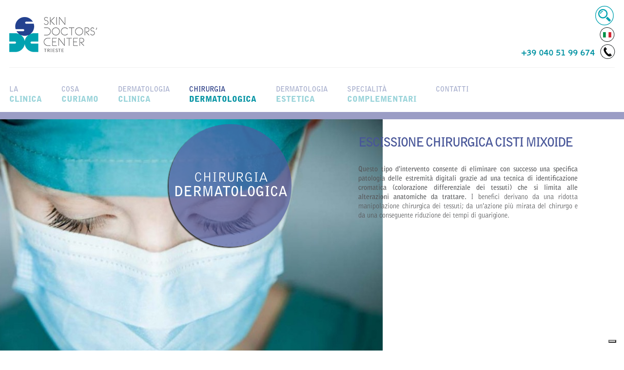

--- FILE ---
content_type: text/html; charset=utf-8
request_url: https://skindoctors.it/it-IT/servizio/chirurgia-dermatologica/escissione-chirurgica-cisti-mixoide-39.html
body_size: 61526
content:
         <!DOCTYPE html>
<!--[if lt IE 7]>      <html class="no-js lt-ie9 lt-ie8 lt-ie7"> <![endif]-->
<!--[if IE 7]>         <html class="no-js lt-ie9 lt-ie8"> <![endif]-->
<!--[if IE 8]>         <html class="no-js lt-ie9"> <![endif]-->
<!--[if gt IE 8]><!--> <html class="no-js"> <!--<![endif]-->
   <head>
		<meta charset="utf-8">
      	<meta http-equiv="X-UA-Compatible" content="IE=edge,chrome=1">

		<meta content="it-IT" http-equiv="Content-Language"/>
		<base href="https://skindoctors.it/" />

		<script type="text/javascript">
			var site_url = 'https://skindoctors.it/it-IT';
			var lang = 'it-IT';
		</script>

      	<meta name="viewport" content="width=device-width, initial-scale=1.0, maximum-scale=1.0, user-scalable=no">

		<link rel="icon" type="image/x-icon" href="favicon.ico" />

		<!-- build:css css/styles.min.css -->
		<link rel="stylesheet" href="css/normalize.min.css">
		<link rel="stylesheet" href="css/reset.css">
		<link rel="stylesheet" href="css/style.css">
		<link rel="stylesheet" href="js/vendor/swipe/style.css" />
		<link rel="stylesheet" href="css/jquery.selectBoxIt.css">
		<link rel="stylesheet" href="css/main.css">
		<link rel="stylesheet" href="js/vendor/colorbox/colorbox.css">
		<link rel="stylesheet" href="js/vendor/superslide/superslides.css">
		<!-- <link type="text/css" rel="stylesheet" href="slidescreen.css" /> -->
		<!-- /build -->


		<!-- build:js js/req.min.js -->
		<script src="js/vendor/jquery-1.10.2.min.js"></script>
		<script src="js/vendor/modernizr-2.6.2.min.js"></script>
		<script src="js/vendor/jquery-migrate.js"></script>
		<script src="js/vendor/json2.js"></script>

		<script src="js/vendor/colorbox/jquery.colorbox.js"></script>

		<script type="text/javascript" src="js/vendor/customSelect.js"></script>
		<script type="text/javascript" src="js/vendor/jquery.cycle.all.js"></script>

		<script src="js/vendor/superslide/jquery.easing.1.3.js"></script>
		<script src="js/vendor/jquery.appear.js"></script>
		<script src="js/vendor/superslide/jquery.superslides.js" type="text/javascript" charset="utf-8"></script>

		<script type="text/javascript" src="js/vendor/jquery-ui-1.10.3.custom.js"></script>
		<script type="text/javascript" src="js/vendor/jquery.ui.touch-punch.min.js"></script>
		<script type="text/javascript" src="js/vendor/swipe/swipe.js"></script>
		<script type="text/javascript" src="js/vendor/slidescreen-1.0.0.min.js"></script>

		<script type="text/javascript" src="js/vendor/jquery.hammer-full.min.js"></script>
		<script type="text/javascript" src="js/attriboot/attriboot.js"></script>
		<script type="text/javascript" src="js/vendor/jquery.selectBoxIt.js"></script>
		<script src="js/utils.js"></script>

		<script src="js/do.js"></script>
		<script src="js/gmap.js"></script>
		<!-- /build -->

		<title>Escissione Chirurgica Cisti Mixoide | Skin Doctors' Center Trieste</title>
		<meta name="description" content="Questo tipo d'intervento consente di eliminare con successo una specifica patologia delle estremità digitali grazie ad una tecnica di identificazione cromat..." />

		<meta property="og:title" content="Escissione Chirurgica Cisti Mixoide | Skin Doctors' Center Trieste" />
		<meta property="og:description" content="Questo tipo d'intervento consente di eliminare con successo una specifica patologia delle estremità digitali grazie ad una tecnica di identificazione cromat..." />
		<meta property="og:url" content="https://skindoctors.it/it-IT/servizio/chirurgia-dermatologica/escissione-chirurgica-cisti-mixoide-39.html" />
		<meta property="og:image" content="https://skindoctors.it/img/logo.png" />

		

		
		
		
		<!-- Google Tag Manager -->
		<script>(function (w, d, s, l, i) {
			w[l] = w[l] || []; w[l].push({
				'gtm.start':
					new Date().getTime(), event: 'gtm.js'
			}); var f = d.getElementsByTagName(s)[0],
				j = d.createElement(s), dl = l != 'dataLayer' ? '&l=' + l : ''; j.async = true; j.src =
					'https://www.googletagmanager.com/gtm.js?id=' + i + dl; f.parentNode.insertBefore(j, f);
			})(window, document, 'script', 'dataLayer', 'GTM-MWTNHC3');
		</script>
		<!-- End Google Tag Manager -->

		
      <script type="text/javascript">

      	var json_lab;
      	var json_pages;
      	$(document).ready(function ()
      	{
      		$.getJSON("languages/it-IT.json", function (data)
   			{

   				json_lab = clone(data);
   				$.getJSON("languages/it-IT_map_page.json", function (data)
   				{
   					json_pages = clone(data);

		  				$('body').trigger("READY");
   					_init();
   				});
   			});
        });

	  </script>
	  


	  <script type="application/ld+json">
		{
		  "@context": "https://schema.org",
		  "@type": "MedicalBusiness",
		  "image": [
			"https://skindoctors.it/img/b/bg_box1.jpg"
		   ],
		  "@id": "https://skindoctors.it",
		  "url": "https://skindoctors.it",
		  "name": "Skin Doctors' Center",
		  "address": {
			"@type": "PostalAddress",
			"streetAddress": "Via dei Bonomo, 5/a",
			"addressLocality": "Trieste",
			"postalCode": "34126",
			"addressCountry": "IT"
		  },
		  "sameAs": [
			"https://www.facebook.com/SkinDoctorsCenter",
			"https://www.youtube.com/channel/UC5SPCalfylAMX2iiT45YZzQ"
		],
		  "geo": {
			"@type": "GeoCoordinates",
			"latitude": 45.654463,
			"longitude": 13.793021
		  },
		  "telephone": "+39 040 5199674",
		  "openingHoursSpecification": [
			{
			  "@type": "OpeningHoursSpecification",
			  "dayOfWeek": [
				"Monday",
				"Tuesday",
				"Wednesday",
				"Thursday"
				],
				"opens": "09:00",
				"closes": "19:00"
			},
			{
			  "@type": "OpeningHoursSpecification",
			  "dayOfWeek": [
				"Friday"
			  ],
			  "opens": "09:00",
			  "closes": "15:00"
			}
		  ],

		  "hasOfferCatalog": {
			"@type": "OfferCatalog",
			"name": "Marketing services",
			"itemListElement": [
			
			{
				"@type": "Service",
				"name": "<span>DERMATOLOGIA</span><br />CLINICA"
			  },
			
			{
				"@type": "Service",
				"name": "<span>CHIRURGIA</span><br />DERMATOLOGICA"
			  },
			
			{
				"@type": "Service",
				"name": "<span>DERMATOLOGIA</span><br />ESTETICA"
			  },
			
			{
				"@type": "Service",
				"name": "<span>SPECIALITÀ</span><br />COMPLEMENTARI"
			  }
			
		  ]}

		}
		</script>

     
     <script type="application/ld+json">
        {
            "@context": "https://schema.org",
            "@type": "BreadcrumbList",
            "itemListElement": [{
                "@type": "ListItem",
                "position": 1,
                "name": "CHIRURGIA DERMATOLOGICA",
                "item": "https://skindoctors.it/it-IT/servizi/chirurgia-dermatologica-2.html"
            },{
                "@type": "ListItem",
                "position": 2,
                "name": "ESCISSIONE CHIRURGICA CISTI MIXOIDE",
                "item": "https://skindoctors.it/it-IT/servizio/chirurgia-dermatologica/escissione-chirurgica-cisti-mixoide-39.html"
            }]
        }
        </script>


	 </head>
    <body>
        <!-- Google Tag Manager (noscript) -->
<noscript><iframe src="https://www.googletagmanager.com/ns.html?id=GTM-MWTNHC3" height="0" width="0"
      style="display:none;visibility:hidden"></iframe></noscript>
<!-- End Google Tag Manager (noscript) -->

<div id="fb-root"></div>
<script>(function(d, s, id) {
  var js, fjs = d.getElementsByTagName(s)[0];
  if (d.getElementById(id)) return;
  js = d.createElement(s); js.id = id;
  js.src = "//connect.facebook.net/it_IT/sdk.js#xfbml=1&appId=818807704838813&version=v2.0";
  fjs.parentNode.insertBefore(js, fjs);
}(document, 'script', 'facebook-jssdk'));</script>

<header>
   <div class="top_site clearfix">
       <div class="logo"><a href="https://skindoctors.it"><img src="https://skindoctors.it/img/logo.png" alt="SkinDoctors center logo" /></a></div>

       <div class="widget">
           <div class="single_widget">
               <form id="search_form" action="it-IT/ricerca.html">
                  <input type="text" class="search_input" name="key" value="Search" />
                  <input type="button" class="openSearch" id="search_site" />
               </form>
           </div>

           <div class="single_widget">
               <!--<ul class="lingue clearfix">
               
                  <li><a href="en-EN/"><img src="img/ico-en-EN.png" /></a></li>
               
               </ul>-->
               <a href="javascript:;" id="language"><img src="img/ico-it-IT.png" alt="cambia lingua it-IT" /></a>
           </div>
           <div class="single_widget">
               <a><img src="img/ico-tel.png" alt="" /></a>
           </div>
       </div>
         <div class="phone_home">+39 040 51 99 674</div>
       <div class="btnMenu"><img src="img/b/ico-menu.png" /></div>
   </div>
   <nav>
	<div class="menu">
		<ul class="clearfix">
			<li><a href="javascript:void(0);" id="clinica" class="has_sub" data-sub="sub1"><span>LA</span><br />CLINICA</a></li>
      <li><a href="it-IT/cosa-curiamo.html" id="cure"><span>COSA</span><br> CURIAMO</a></li>
			
				<li><a href="javascript:;" id="cat1" class="has_sub" data-sub="sub_cat1">
				<span>DERMATOLOGIA</span><br />CLINICA</a></li>
			
				<li><a href="javascript:;" id="cat2" class="has_sub" data-sub="sub_cat2">
				<span>CHIRURGIA</span><br />DERMATOLOGICA</a></li>
			
				<li><a href="javascript:;" id="cat3" class="has_sub" data-sub="sub_cat3">
				<span>DERMATOLOGIA</span><br />ESTETICA</a></li>
			
				<li><a href="javascript:;" id="cat4" class="has_sub" data-sub="sub_cat4">
				<span>SPECIALITÀ</span><br />COMPLEMENTARI</a></li>
			
			<li><a href="it-IT/contatti.html" id="contatti"><span>CONTATTI</span></a></li>
         
			</ul>
	</div>
       <div class="submenu">
         <div id="sub1" class="content_sub">
            <div class="elenco_voci_submenu">
               <ul>
                  <li><a href="it-IT/skin-doctors-center.html">SKIN DOCTORS' CENTER</a></li>

                  <li><a href="it-IT/direttore-sanitario.html">DIRETTORE SANITARIO</a></li>
                  <li><a href="it-IT/lo-staff.html">LO STAFF</a></li>
                  <li><a href="it-IT/corsi-e-formazione.html">CORSI E FORMAZIONE</a></li>
                  <li><a href="it-IT/blog.html">BLOG</a></li>
                  <li><a href="it-IT/rassegna-stampa.html">RASSEGNA STAMPA</a></li>
               </ul>
            </div>

            
	            <div class="cose_da_sapere">
	               <a href="javascript:;" class="closeSubMenu">CHIUDI</a>
	               <div class="tit_cose_da_sapere">La clinica in breve</div>
	               <div class="clearfix">
	                  <div class="img_da_sapere"><img src="images/83/clinica-attesa.jpg" alt="La clinica in breve" /></div>
	                  <div class="testo_cose_da_sapere">
	                     <div class="titolo">TUTTO INTORNO ALLA TUA PELLE</div>
	                     <div class="testo">Lo Skin Doctors' Center è una struttura sanitaria all'avanguardia dedicata alla soluzione dei <strong>problemi dermatologici</strong>. Direttore sanitario è il Dr. <strong>Leonardo Marini,</strong> specialista in dermatologia e in chirurgia generale, noto in ambiente internazionale per la sua attività nell'ambito della <strong>laser dermatologia</strong> e della <strong>chirurgia di Mohs</strong>, tecnica riconosciuta tra le più sicure per asportare i tumori non melanocitari della pelle. Ad uno staff altamente specializzato si affianca una vasta gamma di apparecchiature di ultima generazione che permettono di spaziare dalla <strong>diagnostica preventiva</strong>, con mappatura computerizzata digitale, a quella fotodinamica, dalla <strong>chirurgia dermatologica</strong> tradizionale a quella laser, dai trattamenti anti-aging a quelli correttivi. Due sale operatorie perfettamente attrezzate permettono di effettuare in <strong>assoluta sicurezza</strong> tutte le tecniche della moderna dermatologia in un confortevole regime di day surgery.</div>
	                  </div>
	               </div>
	            </div>
	         
         </div>

         
	         <div id="sub_cat1" class="content_sub">
	            
	            <div class="elenco_voci_submenu">
	               <ul>
                        <li><a href="it-IT/servizi/dermatologia-clinica-1.html" title="DERMATOLOGIA CLINICA">DERMATOLOGIA CLINICA</a></li>
	               
	                  <li><a href="it-IT/servizio/dermatologia-clinica/check-up-dermo-estetico-2.html" title="CHECK-UP DERMO-ESTETICO">CHECK-UP DERMO-ESTETICO</a></li>
	               
	                  <li><a href="it-IT/servizio/dermatologia-clinica/consulenza-dermatologica-clinica-3.html" title="CONSULENZA DERMATOLOGICA CLINICA">CONSULENZA DERMATOLOGICA CLINICA</a></li>
	               
	                  <li><a href="it-IT/servizio/dermatologia-clinica/consulenza-dermatologica-peritale-4.html" title="CONSULENZA DERMATOLOGICA PERITALE">CONSULENZA DERMATOLOGICA PERITALE</a></li>
	               
	                  <li><a href="it-IT/servizio/dermatologia-clinica/consulenza-dermatopatologica-5.html" title="CONSULENZA DERMATOPATOLOGICA">CONSULENZA DERMATOPATOLOGICA</a></li>
	               
	                  <li><a href="it-IT/servizio/dermatologia-clinica/consulenza-dermo-estetica-6.html" title="CONSULENZA DERMO-ESTETICA">CONSULENZA DERMO-ESTETICA</a></li>
	               
	                  <li><a href="it-IT/servizio/dermatologia-clinica/esame-dermatologico-total-body-7.html" title="ESAME DERMATOLOGICO TOTAL BODY">ESAME DERMATOLOGICO TOTAL BODY</a></li>
	               
	                  <li><a href="it-IT/servizio/dermatologia-clinica/mappatura-computerizzata-dei-nei--dermatoscopia-digitale-8.html" title="MAPPATURA COMPUTERIZZATA DEI NEI (DERMATOSCOPIA DIGITALE)">MAPPATURA COMPUTERIZZATA DEI NEI (DERMATOSCOPIA DIGITALE)</a></li>
	               
	               </ul>
	            </div>
	            <div class="cose_da_sapere">
	            
                   <a href="javascript:;" class="closeSubMenu">CHIUDI</a>
	               <div class="tit_cose_da_sapere">Lasciati consigliare</div>
	               <div class="clearfix">
	                  <div class="img_da_sapere"><img src="images/88/binocolo.jpg" alt="Lasciati consigliare" /></div>
	                  <div class="testo_cose_da_sapere">
	                     <div class="titolo">PREVENIRE È IMPORTANTE</div>
	                     <div class="testo">Alla <strong>Clinica Dermatologica The Skin Doctors' Center</strong> abbiamo una certezza: la cosa più importante è saper leggere ed interpretare correttamente i segnali che la pelle ci trasmette. Come una cartina di tornasole l'uomo rivela sulla superficie, ovvero sulla sua pelle, i sintomi di un eventuale patologia interna ed in generale lo stato di salute del suo organo più ampio, la pelle! I nostri Dermatologi sanno tradurre in un <strong>interpretazione diagnostica nitida e conclusiva</strong> tali segnali e possono <strong>aiutarti a trovare le riposte che cerchi.</strong></div>
	                  </div>
	               </div>
	            </div>
	         </div>
	      
	         <div id="sub_cat2" class="content_sub">
	            
	            <div class="elenco_voci_submenu">
	               <ul>
                        <li><a href="it-IT/servizi/chirurgia-dermatologica-2.html" title="CHIRURGIA DERMATOLOGICA">CHIRURGIA DERMATOLOGICA</a></li>
	               
	                  <li><a href="it-IT/servizio/chirurgia-dermatologica/asportazione-dermo-chirurgica-1.html" title="ASPORTAZIONE DERMO-CHIRURGICA">ASPORTAZIONE DERMO-CHIRURGICA</a></li>
	               
	                  <li><a href="it-IT/servizio/chirurgia-dermatologica/biopsia-cutanea-9.html" title="BIOPSIA CUTANEA">BIOPSIA CUTANEA</a></li>
	               
	                  <li><a href="it-IT/servizio/chirurgia-dermatologica/chemo-distruzione-10.html" title="CHEMO-DISTRUZIONE">CHEMO-DISTRUZIONE</a></li>
	               
	                  <li><a href="it-IT/servizio/chirurgia-dermatologica/chirurgia-micrografica-di-mohs-11.html" title="CHIRURGIA MICROGRAFICA DI MOHS">CHIRURGIA MICROGRAFICA DI MOHS</a></li>
	               
	                  <li><a href="it-IT/servizio/chirurgia-dermatologica/chirurgia-multistep-per-le-cicatrici-dell-acne-12.html" title="CHIRURGIA MULTISTEP PER LE CICATRICI DELL'ACNE">CHIRURGIA MULTISTEP PER LE CICATRICI DELL'ACNE</a></li>
	               
	                  <li><a href="it-IT/servizio/chirurgia-dermatologica/circoncisione-correttiva-13.html" title="CIRCONCISIONE CORRETTIVA">CIRCONCISIONE CORRETTIVA</a></li>
	               
	                  <li><a href="it-IT/servizio/chirurgia-dermatologica/criochirurgia---currettage-14.html" title="CRIOCHIRURGIA & CURRETTAGE">CRIOCHIRURGIA & CURRETTAGE</a></li>
	               
	                  <li><a href="it-IT/servizio/chirurgia-dermatologica/dermoabrasione-15.html" title="DERMOABRASIONE">DERMOABRASIONE</a></li>
	               
	                  <li><a href="it-IT/servizio/chirurgia-dermatologica/trattamento-iperidrosi-con-tossina-botulinica-16.html" title="TRATTAMENTO IPERIDROSI CON TOSSINA BOTULINICA">TRATTAMENTO IPERIDROSI CON TOSSINA BOTULINICA</a></li>
	               
	                  <li><a href="it-IT/servizio/chirurgia-dermatologica/elettro-dessicazione---currettage-17.html" title="ELETTRO-DESSICAZIONE & CURRETTAGE">ELETTRO-DESSICAZIONE & CURRETTAGE</a></li>
	               
	                  <li><a href="it-IT/servizio/chirurgia-dermatologica/rimozione-delle-cicatrici-37.html" title="RIMOZIONE DELLE CICATRICI">RIMOZIONE DELLE CICATRICI</a></li>
	               
	                  <li><a href="it-IT/servizio/chirurgia-dermatologica/medicazione-dermatologica-38.html" title="MEDICAZIONE DERMATOLOGICA">MEDICAZIONE DERMATOLOGICA</a></li>
	               
	                  <li><a href="it-IT/servizio/chirurgia-dermatologica/escissione-chirurgica-cisti-mixoide-39.html" title="ESCISSIONE CHIRURGICA CISTI MIXOIDE">ESCISSIONE CHIRURGICA CISTI MIXOIDE</a></li>
	               
	                  <li><a href="it-IT/servizio/chirurgia-dermatologica/terapia-fotodinamica-40.html" title="TERAPIA FOTODINAMICA">TERAPIA FOTODINAMICA</a></li>
	               
	                  <li><a href="it-IT/servizio/chirurgia-dermatologica/fotoablazione-laser-co2---curettage-41.html" title="FOTOABLAZIONE LASER CO2 & CURETTAGE">FOTOABLAZIONE LASER CO2 & CURETTAGE</a></li>
	               
	                  <li><a href="it-IT/servizio/chirurgia-dermatologica/rimozione-tatuaggio-laser-45.html" title="RIMOZIONE TATUAGGIO LASER">RIMOZIONE TATUAGGIO LASER</a></li>
	               
	               </ul>
	            </div>
	            <div class="cose_da_sapere">
	            
                   <a href="javascript:;" class="closeSubMenu">CHIUDI</a>
	               <div class="tit_cose_da_sapere">La nostra esperienza</div>
	               <div class="clearfix">
	                  <div class="img_da_sapere"><img src="images/1081/clinica-img2.jpg" alt="La nostra esperienza" /></div>
	                  <div class="testo_cose_da_sapere">
	                     <div class="titolo">DERMATOLOGIA CHIRURGICA</div>
	                     <div class="testo"><span>Gli specialisti dello Skin Doctors' Center s</span>ono medici specializzati con una lunga esperienza clinica ed operano in un ambiente definito ad Alta Complessità Sanitaria perciò esercitano un ruolo attivo nella Dermatologia Chirurgica.
<p>Nessuno meglio del Chirurgo Dermatologo abbina la competenza diagnostica specifica alla conoscenza dell'anatomia e delle reazioni della pelle in risposta alle manipolazioni chirurgiche. I nostri specialisti sanno calibrare i loro interventi rispettando al massimo i tessuti perciò ottengono dei risultati ottimali limitando allo stretto necessario i danni collaterali della chirurgia.</p></div>
	                  </div>
	               </div>
	            </div>
	         </div>
	      
	         <div id="sub_cat3" class="content_sub">
	            
	            <div class="elenco_voci_submenu">
	               <ul>
                        <li><a href="it-IT/servizi/dermatologia-estetica-3.html" title="DERMATOLOGIA ESTETICA">DERMATOLOGIA ESTETICA</a></li>
	               
	                  <li><a href="it-IT/servizio/dermatologia-estetica/mesoterapia-18.html" title="MESOTERAPIA">MESOTERAPIA</a></li>
	               
	                  <li><a href="it-IT/servizio/dermatologia-estetica/botulino-19.html" title="BOTULINO">BOTULINO</a></li>
	               
	                  <li><a href="it-IT/servizio/dermatologia-estetica/bio-rimodellamento-meccanico--needling-20.html" title="BIO-RIMODELLAMENTO MECCANICO (NEEDLING)">BIO-RIMODELLAMENTO MECCANICO (NEEDLING)</a></li>
	               
	                  <li><a href="it-IT/servizio/dermatologia-estetica/trattamento-filler-con-acido-ialuronico-21.html" title="TRATTAMENTO FILLER con ACIDO IALURONICO">TRATTAMENTO FILLER con ACIDO IALURONICO</a></li>
	               
	                  <li><a href="it-IT/servizio/dermatologia-estetica/bio-ringiovanimento-con-acido-ialuronico-di-sintesi-22.html" title="BIO-RINGIOVANIMENTO CON ACIDO IALURONICO DI SINTESI">BIO-RINGIOVANIMENTO CON ACIDO IALURONICO DI SINTESI</a></li>
	               
	                  <li><a href="it-IT/servizio/dermatologia-estetica/blefaroplastica-inferiore-laser-assistita-23.html" title="BLEFAROPLASTICA INFERIORE LASER-ASSISTITA">BLEFAROPLASTICA INFERIORE LASER-ASSISTITA</a></li>
	               
	                  <li><a href="it-IT/servizio/dermatologia-estetica/blefaroplastica-superiore-laser-assistita-24.html" title="BLEFAROPLASTICA SUPERIORE LASER-ASSISTITA">BLEFAROPLASTICA SUPERIORE LASER-ASSISTITA</a></li>
	               
	                  <li><a href="it-IT/servizio/dermatologia-estetica/foto-epilazione-25.html" title="FOTO-EPILAZIONE">FOTO-EPILAZIONE</a></li>
	               
	                  <li><a href="it-IT/servizio/dermatologia-estetica/foto-ringiovanimento-ablativo-laser-co2-26.html" title="FOTO-RINGIOVANIMENTO ABLATIVO LASER CO2">FOTO-RINGIOVANIMENTO ABLATIVO LASER CO2</a></li>
	               
	                  <li><a href="it-IT/servizio/dermatologia-estetica/foto-ringiovanimento-con-luce-pulsata-ad-alta-intesita---pcl-27.html" title="FOTO-RINGIOVANIMENTO CON LUCE PULSATA AD ALTA INTESITA' (PCL)">FOTO-RINGIOVANIMENTO CON LUCE PULSATA AD ALTA INTESITA' (PCL)</a></li>
	               
	                  <li><a href="it-IT/servizio/dermatologia-estetica/fotocoagulazione-laser-42.html" title="FOTOCOAGULAZIONE LASER">FOTOCOAGULAZIONE LASER</a></li>
	               
	                  <li><a href="it-IT/servizio/dermatologia-estetica/peeling-chimici-ad-alta-intensita-43.html" title="PEELING CHIMICI AD ALTA INTENSITÀ">PEELING CHIMICI AD ALTA INTENSITÀ</a></li>
	               
	                  <li><a href="it-IT/servizio/dermatologia-estetica/photopeel-34.html" title="PHOTOPEEL">PHOTOPEEL</a></li>
	               
	                  <li><a href="it-IT/servizio/dermatologia-estetica/radiofrequenza-multipolare---venus-legacy-per-corpo-e-viso-46.html" title="RADIOFREQUENZA MULTIPOLARE - VENUS LEGACY per corpo e viso">RADIOFREQUENZA MULTIPOLARE - VENUS LEGACY per corpo e viso</a></li>
	               
	                  <li><a href="it-IT/servizio/dermatologia-estetica/cavitazione-ultrawave---rimodellamento-del-corpo-con-ultrasuoni-e-radiofrequenza-combinati-47.html" title="CAVITAZIONE UltraWave - Rimodellamento del corpo con Ultrasuoni e RadioFrequenza combinati">CAVITAZIONE UltraWave - Rimodellamento del corpo con Ultrasuoni e RadioFrequenza combinati</a></li>
	               
	                  <li><a href="it-IT/servizio/dermatologia-estetica/strata-4d--ringiovanimento-laser-non-invasivo-48.html" title="STRATA-4D  Ringiovanimento LASER non invasivo">STRATA-4D  Ringiovanimento LASER non invasivo</a></li>
	               
	                  <li><a href="it-IT/servizio/dermatologia-estetica/mesojet---veicolazione-transdermica-di-principi-attivi-49.html" title="MesoJet - Veicolazione Transdermica di Principi Attivi">MesoJet - Veicolazione Transdermica di Principi Attivi</a></li>
	               
	                  <li><a href="it-IT/servizio/dermatologia-estetica/trattamento-bioristrutturante-con-profhilo-50.html" title="Trattamento Bioristrutturante con PROFHILO">Trattamento Bioristrutturante con PROFHILO</a></li>
	               
	               </ul>
	            </div>
	            <div class="cose_da_sapere">
	            
                   <a href="javascript:;" class="closeSubMenu">CHIUDI</a>
	               <div class="tit_cose_da_sapere">Bellezza e salute della pelle</div>
	               <div class="clearfix">
	                  <div class="img_da_sapere"><img src="images/1082/susanna-h-creme.png" alt="Bellezza e salute della pelle" /></div>
	                  <div class="testo_cose_da_sapere">
	                     <div class="titolo">DERMATOLOGIA ESTETICA</div>
	                     <div class="testo"><p>Allo <strong>SkinDoctors' Center</strong> teniamo molto a mantenere ogni tipo di pelle al top durante tutte le fasi della vita. Ogni pelle ha la sua storia e non ha segreti per un occhio esperto. La dermatologia estetica non si occupa solo di antiaging  ma si propone di migliorare qualsiasi inestetismo derivante da patologie di carattere infiammatorio, cicatriziale, traumatico e congenito.<br />La personalizzazione dei trattamenti sono alla base delle nostre strategie anti aging dove crediamo fermamente nel mantenimento di un equilibrio estetico naturale, “credibile”, privo di esagerazioni. <br /> Per questo siamo riconosciuti come esperti nella creazione di messaggi di eleganza e raffinatezza che solo una pelle sapientemente curata e trattata può dare.</p></div>
	                  </div>
	               </div>
	            </div>
	         </div>
	      
	         <div id="sub_cat4" class="content_sub">
	            
	            <div class="elenco_voci_submenu">
	               <ul>
                        <li><a href="it-IT/servizi/specialita-complementari-4.html" title="SPECIALITÀ COMPLEMENTARI">SPECIALITÀ COMPLEMENTARI</a></li>
	               
	                  <li><a href="it-IT/servizio/specialita-complementari/mastopessi-28.html" title="MASTOPESSI">MASTOPESSI</a></li>
	               
	                  <li><a href="it-IT/servizio/specialita-complementari/mastoplastica-riduttiva-29.html" title="MASTOPLASTICA RIDUTTIVA">MASTOPLASTICA RIDUTTIVA</a></li>
	               
	                  <li><a href="it-IT/servizio/specialita-complementari/mastoplastica-additiva-30.html" title="MASTOPLASTICA ADDITIVA">MASTOPLASTICA ADDITIVA</a></li>
	               
	                  <li><a href="it-IT/servizio/specialita-complementari/liposuzione-e-liposcultura-31.html" title="LIPOSUZIONE E LIPOSCULTURA">LIPOSUZIONE E LIPOSCULTURA</a></li>
	               
	                  <li><a href="it-IT/servizio/specialita-complementari/addominoplastica-32.html" title="ADDOMINOPLASTICA">ADDOMINOPLASTICA</a></li>
	               
	                  <li><a href="it-IT/servizio/specialita-complementari/rinoplastica-33.html" title="RINOPLASTICA">RINOPLASTICA</a></li>
	               
	                  <li><a href="it-IT/servizio/specialita-complementari/intimalase-35.html" title="INTIMALASE">INTIMALASE</a></li>
	               
	                  <li><a href="it-IT/servizio/specialita-complementari/incontilase-36.html" title="INCONTILASE">INCONTILASE</a></li>
	               
	               </ul>
	            </div>
	            <div class="cose_da_sapere">
	            
                   <a href="javascript:;" class="closeSubMenu">CHIUDI</a>
	               <div class="tit_cose_da_sapere">Lasciati consigliare</div>
	               <div class="clearfix">
	                  <div class="img_da_sapere"><img src="images/88/binocolo.jpg" alt="Lasciati consigliare" /></div>
	                  <div class="testo_cose_da_sapere">
	                     <div class="titolo">PREVENIRE È IMPORTANTE</div>
	                     <div class="testo">Alla <strong>Clinica Dermatologica The Skin Doctors' Center</strong> abbiamo una certezza: la cosa più importante è saper leggere ed interpretare correttamente i segnali che la pelle ci trasmette. Come una cartina di tornasole l'uomo rivela sulla superficie, ovvero sulla sua pelle, i sintomi di un eventuale patologia interna ed in generale lo stato di salute del suo organo più ampio, la pelle! I nostri Dermatologi sanno tradurre in un <strong>interpretazione diagnostica nitida e conclusiva</strong> tali segnali e possono <strong>aiutarti a trovare le riposte che cerchi.</strong></div>
	                  </div>
	               </div>
	            </div>
	         </div>
	      
       </div>
   </nav>
   <div class="menu_mobile">
      <ul>
         <li class="voce_menuMobile">
            <a href="javascript:;" id="clinica" data-sub="sub1"><span>LA</span> CLINICA</a>
            <div class="sottomenu_mobile clearfix">
               <ul class="elenco_sottovoci">
                  <li><a href="it-IT/skin-doctors-center.html">SKIN DOCTORS' CENTER</a></li>
                  <li><a href="it-IT/direttore-sanitario.html">DIRETTORE SANITARIO</a></li>
                  <li><a href="it-IT/lo-staff.html">LO STAFF</a></li>
                  <li><a href="it-IT/corsi-e-formazione.html">CORSI E FORMAZIONE</a></li>
                  <li><a href="it-IT/blog.html">BLOG</a></li>
                  <li><a href="it-IT/rassegna-stampa.html">RASSEGNA STAMPA</a></li>
               </ul>
               <div class="cose_da_sapere">
                  <div class="tit_cose_da_sapere">La clinica in breve</div>
                  <div class="clearfix">
                  <div class="img_da_sapere"><img src="images/83/clinica-attesa.jpg" alt="La clinica in breve" /></div>
                  </div>
               </div>
            </div>
         </li>

        <li class="voce_menuMobile"><a href="it-IT/cosa-curiamo.html"><span>COSA</span><br> CURIAMO</a></li>

         
	         <li class="voce_menuMobile"><a href="javascript:;" id="cat1" data-sub="sub_cat1"><span>DERMATOLOGIA</span> CLINICA</a>
	         
	            <div class="sottomenu_mobile clearfix">
	               <ul class="elenco_sottovoci">
	               
	                  <li><a href="it-IT/servizio/dermatologia-clinica/check-up-dermo-estetico-2.html">CHECK-UP DERMO-ESTETICO</a></li>
	               
	                  <li><a href="it-IT/servizio/dermatologia-clinica/consulenza-dermatologica-clinica-3.html">CONSULENZA DERMATOLOGICA CLINICA</a></li>
	               
	                  <li><a href="it-IT/servizio/dermatologia-clinica/consulenza-dermatologica-peritale-4.html">CONSULENZA DERMATOLOGICA PERITALE</a></li>
	               
	                  <li><a href="it-IT/servizio/dermatologia-clinica/consulenza-dermatopatologica-5.html">CONSULENZA DERMATOPATOLOGICA</a></li>
	               
	                  <li><a href="it-IT/servizio/dermatologia-clinica/consulenza-dermo-estetica-6.html">CONSULENZA DERMO-ESTETICA</a></li>
	               
	                  <li><a href="it-IT/servizio/dermatologia-clinica/esame-dermatologico-total-body-7.html">ESAME DERMATOLOGICO TOTAL BODY</a></li>
	               
	                  <li><a href="it-IT/servizio/dermatologia-clinica/mappatura-computerizzata-dei-nei--dermatoscopia-digitale-8.html">MAPPATURA COMPUTERIZZATA DEI NEI (DERMATOSCOPIA DIGITALE)</a></li>
	               
	               </ul>
	               <div class="cose_da_sapere">
	                  <div class="tit_cose_da_sapere">Lasciati consigliare</div>
	                  <div class="clearfix">
	                     <div class="img_da_sapere"><img src="images/88/binocolo.jpg" alt="Lasciati consigliare" /></div>
	                  </div>
	               </div>
	            </div>
	         
	         </li>
	      
	         <li class="voce_menuMobile"><a href="javascript:;" id="cat2" data-sub="sub_cat2"><span>CHIRURGIA</span> DERMATOLOGICA</a>
	         
	            <div class="sottomenu_mobile clearfix">
	               <ul class="elenco_sottovoci">
	               
	                  <li><a href="it-IT/servizio/chirurgia-dermatologica/asportazione-dermo-chirurgica-1.html">ASPORTAZIONE DERMO-CHIRURGICA</a></li>
	               
	                  <li><a href="it-IT/servizio/chirurgia-dermatologica/biopsia-cutanea-9.html">BIOPSIA CUTANEA</a></li>
	               
	                  <li><a href="it-IT/servizio/chirurgia-dermatologica/chemo-distruzione-10.html">CHEMO-DISTRUZIONE</a></li>
	               
	                  <li><a href="it-IT/servizio/chirurgia-dermatologica/chirurgia-micrografica-di-mohs-11.html">CHIRURGIA MICROGRAFICA DI MOHS</a></li>
	               
	                  <li><a href="it-IT/servizio/chirurgia-dermatologica/chirurgia-multistep-per-le-cicatrici-dell-acne-12.html">CHIRURGIA MULTISTEP PER LE CICATRICI DELL'ACNE</a></li>
	               
	                  <li><a href="it-IT/servizio/chirurgia-dermatologica/circoncisione-correttiva-13.html">CIRCONCISIONE CORRETTIVA</a></li>
	               
	                  <li><a href="it-IT/servizio/chirurgia-dermatologica/criochirurgia---currettage-14.html">CRIOCHIRURGIA & CURRETTAGE</a></li>
	               
	                  <li><a href="it-IT/servizio/chirurgia-dermatologica/dermoabrasione-15.html">DERMOABRASIONE</a></li>
	               
	                  <li><a href="it-IT/servizio/chirurgia-dermatologica/trattamento-iperidrosi-con-tossina-botulinica-16.html">TRATTAMENTO IPERIDROSI CON TOSSINA BOTULINICA</a></li>
	               
	                  <li><a href="it-IT/servizio/chirurgia-dermatologica/elettro-dessicazione---currettage-17.html">ELETTRO-DESSICAZIONE & CURRETTAGE</a></li>
	               
	                  <li><a href="it-IT/servizio/chirurgia-dermatologica/rimozione-delle-cicatrici-37.html">RIMOZIONE DELLE CICATRICI</a></li>
	               
	                  <li><a href="it-IT/servizio/chirurgia-dermatologica/medicazione-dermatologica-38.html">MEDICAZIONE DERMATOLOGICA</a></li>
	               
	                  <li><a href="it-IT/servizio/chirurgia-dermatologica/escissione-chirurgica-cisti-mixoide-39.html">ESCISSIONE CHIRURGICA CISTI MIXOIDE</a></li>
	               
	                  <li><a href="it-IT/servizio/chirurgia-dermatologica/terapia-fotodinamica-40.html">TERAPIA FOTODINAMICA</a></li>
	               
	                  <li><a href="it-IT/servizio/chirurgia-dermatologica/fotoablazione-laser-co2---curettage-41.html">FOTOABLAZIONE LASER CO2 & CURETTAGE</a></li>
	               
	                  <li><a href="it-IT/servizio/chirurgia-dermatologica/rimozione-tatuaggio-laser-45.html">RIMOZIONE TATUAGGIO LASER</a></li>
	               
	               </ul>
	               <div class="cose_da_sapere">
	                  <div class="tit_cose_da_sapere">La nostra esperienza</div>
	                  <div class="clearfix">
	                     <div class="img_da_sapere"><img src="images/1081/clinica-img2.jpg" alt="La nostra esperienza" /></div>
	                  </div>
	               </div>
	            </div>
	         
	         </li>
	      
	         <li class="voce_menuMobile"><a href="javascript:;" id="cat3" data-sub="sub_cat3"><span>DERMATOLOGIA</span> ESTETICA</a>
	         
	            <div class="sottomenu_mobile clearfix">
	               <ul class="elenco_sottovoci">
	               
	                  <li><a href="it-IT/servizio/dermatologia-estetica/mesoterapia-18.html">MESOTERAPIA</a></li>
	               
	                  <li><a href="it-IT/servizio/dermatologia-estetica/botulino-19.html">BOTULINO</a></li>
	               
	                  <li><a href="it-IT/servizio/dermatologia-estetica/bio-rimodellamento-meccanico--needling-20.html">BIO-RIMODELLAMENTO MECCANICO (NEEDLING)</a></li>
	               
	                  <li><a href="it-IT/servizio/dermatologia-estetica/trattamento-filler-con-acido-ialuronico-21.html">TRATTAMENTO FILLER con ACIDO IALURONICO</a></li>
	               
	                  <li><a href="it-IT/servizio/dermatologia-estetica/bio-ringiovanimento-con-acido-ialuronico-di-sintesi-22.html">BIO-RINGIOVANIMENTO CON ACIDO IALURONICO DI SINTESI</a></li>
	               
	                  <li><a href="it-IT/servizio/dermatologia-estetica/blefaroplastica-inferiore-laser-assistita-23.html">BLEFAROPLASTICA INFERIORE LASER-ASSISTITA</a></li>
	               
	                  <li><a href="it-IT/servizio/dermatologia-estetica/blefaroplastica-superiore-laser-assistita-24.html">BLEFAROPLASTICA SUPERIORE LASER-ASSISTITA</a></li>
	               
	                  <li><a href="it-IT/servizio/dermatologia-estetica/foto-epilazione-25.html">FOTO-EPILAZIONE</a></li>
	               
	                  <li><a href="it-IT/servizio/dermatologia-estetica/foto-ringiovanimento-ablativo-laser-co2-26.html">FOTO-RINGIOVANIMENTO ABLATIVO LASER CO2</a></li>
	               
	                  <li><a href="it-IT/servizio/dermatologia-estetica/foto-ringiovanimento-con-luce-pulsata-ad-alta-intesita---pcl-27.html">FOTO-RINGIOVANIMENTO CON LUCE PULSATA AD ALTA INTESITA' (PCL)</a></li>
	               
	                  <li><a href="it-IT/servizio/dermatologia-estetica/fotocoagulazione-laser-42.html">FOTOCOAGULAZIONE LASER</a></li>
	               
	                  <li><a href="it-IT/servizio/dermatologia-estetica/peeling-chimici-ad-alta-intensita-43.html">PEELING CHIMICI AD ALTA INTENSITÀ</a></li>
	               
	                  <li><a href="it-IT/servizio/dermatologia-estetica/photopeel-34.html">PHOTOPEEL</a></li>
	               
	                  <li><a href="it-IT/servizio/dermatologia-estetica/radiofrequenza-multipolare---venus-legacy-per-corpo-e-viso-46.html">RADIOFREQUENZA MULTIPOLARE - VENUS LEGACY per corpo e viso</a></li>
	               
	                  <li><a href="it-IT/servizio/dermatologia-estetica/cavitazione-ultrawave---rimodellamento-del-corpo-con-ultrasuoni-e-radiofrequenza-combinati-47.html">CAVITAZIONE UltraWave - Rimodellamento del corpo con Ultrasuoni e RadioFrequenza combinati</a></li>
	               
	                  <li><a href="it-IT/servizio/dermatologia-estetica/strata-4d--ringiovanimento-laser-non-invasivo-48.html">STRATA-4D  Ringiovanimento LASER non invasivo</a></li>
	               
	                  <li><a href="it-IT/servizio/dermatologia-estetica/mesojet---veicolazione-transdermica-di-principi-attivi-49.html">MesoJet - Veicolazione Transdermica di Principi Attivi</a></li>
	               
	                  <li><a href="it-IT/servizio/dermatologia-estetica/trattamento-bioristrutturante-con-profhilo-50.html">Trattamento Bioristrutturante con PROFHILO</a></li>
	               
	               </ul>
	               <div class="cose_da_sapere">
	                  <div class="tit_cose_da_sapere">Bellezza e salute della pelle</div>
	                  <div class="clearfix">
	                     <div class="img_da_sapere"><img src="images/1082/susanna-h-creme.png" alt="Bellezza e salute della pelle" /></div>
	                  </div>
	               </div>
	            </div>
	         
	         </li>
	      
	         <li class="voce_menuMobile"><a href="javascript:;" id="cat4" data-sub="sub_cat4"><span>SPECIALITÀ</span> COMPLEMENTARI</a>
	         
	            <div class="sottomenu_mobile clearfix">
	               <ul class="elenco_sottovoci">
	               
	                  <li><a href="it-IT/servizio/specialita-complementari/mastopessi-28.html">MASTOPESSI</a></li>
	               
	                  <li><a href="it-IT/servizio/specialita-complementari/mastoplastica-riduttiva-29.html">MASTOPLASTICA RIDUTTIVA</a></li>
	               
	                  <li><a href="it-IT/servizio/specialita-complementari/mastoplastica-additiva-30.html">MASTOPLASTICA ADDITIVA</a></li>
	               
	                  <li><a href="it-IT/servizio/specialita-complementari/liposuzione-e-liposcultura-31.html">LIPOSUZIONE E LIPOSCULTURA</a></li>
	               
	                  <li><a href="it-IT/servizio/specialita-complementari/addominoplastica-32.html">ADDOMINOPLASTICA</a></li>
	               
	                  <li><a href="it-IT/servizio/specialita-complementari/rinoplastica-33.html">RINOPLASTICA</a></li>
	               
	                  <li><a href="it-IT/servizio/specialita-complementari/intimalase-35.html">INTIMALASE</a></li>
	               
	                  <li><a href="it-IT/servizio/specialita-complementari/incontilase-36.html">INCONTILASE</a></li>
	               
	               </ul>
	               <div class="cose_da_sapere">
	                  <div class="tit_cose_da_sapere">Lasciati consigliare</div>
	                  <div class="clearfix">
	                     <div class="img_da_sapere"><img src="images/88/binocolo.jpg" alt="Lasciati consigliare" /></div>
	                  </div>
	               </div>
	            </div>
	         
	         </li>
	      
         <li class="voce_menuMobile"><a href="it-IT/contatti.html" id="contatti"><span>CONTATTI</span></a></li>
         
      </ul>
      <div class="clearfix">
         <div class="widget_mobile">
            <div class="single_widget">
               <!--
               <ul class="lingue clearfix">
               
                  <li><a href=""><img src="img/ico-en-EN.png" /></a></li>
               
               </ul>
               <a href="javascript:;" id="language_mobile"><img src="img/ico-it-IT.png" /></a>
               -->
           </div>
         </div>
         <div class="widget_mobile">
            <div class="single_widget">
               <a href="tel:+39 040 51 99 674"><img src="img/ico-tel.png" alt="chiama 040 51 99 674" /></a>
            </div>
         </div>
         <div class="widget_mobile">
            <div class="single_widget">
                  <form>
                     <input type="text" class="search_input" name="search" />
                     <input type="button" class="openSearch" id="search_site_mob" />
                  </form>
            </div>
         </div>
      </div>
   </div>
</header>

        <div class="overlay_menu">&nbsp;</div>
        <section id="slide_big">
            <div class="fascia_slide asportazione" style="background-image:url(images/923/bg-derm-chirurgica.jpg)">
                <div class="singola_slide clearfix" id="dermatologia">
                    <div class="ball_dx_derm">
                        <div class="titInside_ball clearfix">CHIRURGIA<br /><span>DERMATOLOGICA<span></div>
                    </div>

                    

                   	

                    <div class="testo_dx_slide">
                        <div class="contenuto_testo_slide">
                            <h1 class="tit_testo_slide viola">ESCISSIONE CHIRURGICA CISTI MIXOIDE</h1>
                            <div class="txt_testo_slide styleed"><p><strong>Questo tipo d'intervento consente di eliminare con successo una specifica patologia delle estremità digitali grazie ad una tecnica di identificazione cromatica (colorazione differenziale dei tessuti) che si limita alle alterazioni anatomiche da trattare. </strong>I benefici derivano da una ridotta manipolazione chirurgica dei tessuti; da un'azione più mirata del chirurgo e da una conseguente riduzione dei tempi di guarigione.</p>
<p><strong><br /></strong></p></div>
                        </div>
                    </div>
                </div>
            </div>
        </section>
        <section id="content_site">
            <div class="inner clearfix">
            	<div class="content_sx">
               	<div class="contenuto_text_sx styleed">
                  	<p><strong><span class="blu">Che cos'è?</span><br /> </strong></p>
<p>L'escissione chirurgica delle cisti mixoidi delle estremità delle dita rappresenta un intervento relativamente semplice che prevede <strong>l'asportazione completa delle strutture cistiche previa identificazione del loro canalino di comunicazione con la cavità articolare corrispondente.</strong> Questo importante passo, necessario a ridurre la percentuale di recidive locali, si ottiene con l'introduzione intra-articolare di un mezzo di contrasto colorato (blu di metilene). <strong>La distribuzione selettiva del colorante all'interno delle membrane di contenimento delle cisti consente all'operatore di identificare con sicurezza la patologia da trattare, risparmiando inutili danni ai tessuti sani immediatamente circostanti. </strong>La ricostruzione chirurgica avviene solitamente ruotando un lembo di cute a copertura del difetto.<br /> </p>
<p><strong><span class="blu"><br />Punti salienti</span><br /> </strong></p>
<ul>
<li>Previeni le deformazioni della lamina ungueale</li>
<li>Evita l'insorgenza di fastidiose infezioni ricorrenti</li>
<li>Livella la superficie dell'estremità delle dita</li>
</ul>
<p><strong><br /></strong></p>
                  </div>


                  
                  	<div class="cycleBefore slide_bebore_after">
                  		
                  			<div>
	                  			<div style="float: left; width: 49%">
	                  				<a href="images/805/nevo-verrucoso-e-nevo-dermico-pre.jpg" class="fba" rel="0"><img src="images/805/nevo-verrucoso-e-nevo-dermico-pre.jpg" width="100%" alt="" /></a>
                                    
	                  			</div>
	                  			<div style="float: right; width: 49%">
									<a href="images/806/nevo-verrucoso-e-nevo-dermico-post.jpg" class="fba" rel="0"><img src="images/806/nevo-verrucoso-e-nevo-dermico-post.jpg" width="100%" alt="" /></a>
                                    
	                  			</div>
	                  			<div class="clear"></div>
	                  		</div>
                  		
                  	</div>
                  	<div class="clear"></div>
                  	<div class="pagerCycleBefore">
							
								<span class="page"></span>
							
							</div>
                  


                  <br />
                  <br /><br />

                </div>
                <div class="content_dx">
                    <div class="contenuto_text_dx">

			            
	                  	<img src="" alt="" class="img_adp" />
                        
	                  

                        <div class="list_arrow_dx styleed">
                            <p><strong><span class="blu">Breve descrizione generale</span><br /> </strong></p>
<p>Le cisti mixoidi sono in realtà dei <strong>“sacchetti” di tessuto fibroso che contengono del materiale gelatinoso</strong> prodotto dall'articolazione delle due ultime falangi delle dita. Patologie infiammatorie di natura degenarativa (osteoartrosi) o post-traumatica inducono le cellule delle articolazioni colpite a produrre un liquido gelatinoso che sottoposto a pressione può premere sulla membrana articolare fino ad indebolirne focalmente la struttura. Ne consegue la formazione di una <strong>piccola cavità rotondeggiante, comunicante con quella articolare, riempita di liquido gelatinoso.</strong> Nel tempo i volumi delle cisti sono destinati ad aumentare. <strong>La loro vicinanza con la “fabbrica dell'unghia”, la matrice ungueale, può provocare una deformazione della lamina ungueale nei punti sottoposti a pressione.</strong> L'asportazione dermochirurgica della cisti mixoide consente la sua completa eliminazione comprendente anche la chiusura del canalino di comunicazione con la cavità articolare.<br /><br /> </p>
<p class="blu"><strong>Come funziona?</strong></p>
<p><strong>L'dentificazione cromatica della struttura cistica e del suo peduncolo di comunicazione con la cavità articolare sono fondamentali per poter intervenire con precisione e sicurezza su un'area anatomica minuta come quella delle estremità digitali. </strong>Certamente questo tipo d'intervento non è in grado di eliminare la situazione degenerativa in sede intra-articolare, prima responsabile della formazione della cisti. <strong>Il suo scopo principale è l'eliminazione di un “corpo estraneo” (la cisti) che, con la sua espansione, provoca una compressione della matrice ungueale con conseguente deformità della lamina.</strong> Il frammento chirurgico viene comunque inviato al laboratorio di dermatopatologia per confermare inequivocabilmente l'origine della patologia. Il difetto chirurgico viene ricostruito con dei lembi di rotazione ricavati dalla cute immediatamente circostante in modo da consentire il mantenimento delle medesime caratteristiche della cute originale.</p>
                        </div>
                    </div>
                </div>
            </div>

            
            <div class="inner755 cosa_consiste">
                <div class="content_cosa_consiste">
                    <strong class="blu fnt16">IN CHE COSA CONSISTE?</strong>
                    <div>
                     	<ul class="step_inline">
                     	
                        	<li class="clearfix current" data-step="c1"><span class="numero">1</span> <span class="voce">Immediatamente prima</span></li>
                       	
                       	
                        	<li class="clearfix" data-step="c2"><span class="numero">2</span> <span class="voce">Durante</span></li>
                        
                        
                        	<li class="clearfix" data-step="c3"><span class="numero">3</span> <span class="voce">Immediatamente dopo</span></li>
                        
                        
                        </ul>
                    	</div>

                    	<div>
                    	
                        <div class="desc_cosa" id="c1" style="display:block"><p>Prima dell'intervento i Pazienti devono aver risolto completamente i possibili fenomeni infiammatori correlati alle cisti mixoidi. Una radiografia viene richiesta preliminarmente per evidenziare il grado di “artropatia” (patologia a carico dell'articolazione) presente a livello dell'articolazione digitale corrispondente. Una profilassi antibatterica viene prescritta preliminarmente. Il chirurgo dermatologo provvede ad identificare i margini della cisti con una sottile traccia di pennarello dermografico. Induce una completa anestesia digitale praticando una delicata iniezione di anestetico locale in grado di bloccare completamente i nervi responsabili della conduzione del dolore alla radice del dito (anestesia tronculare digitale). Controlla la completa assenza di sensazione a livello della regione da operare prima di intervenire.</p>
<p><strong><br /></strong></p></div>
                     
                     
                        <div class="desc_cosa" id="c2"><p>Le sensazioni dolorose non vengono assolutamente percepite in quanto l'anestesia è completa. Il chirurgo dermatologo provvede a circondare la radice del dito da operare con un laccio emostatico (strumento necessario a bloccare temporaneamente l'afflusso di sangue all'estremità). Identifica l'articolazione digitale compromessa e provvede ad iniettare al suo interno una minuta quantità di colorante sterile (blu di metilene). Dopo pochi minuti la cisti assume una colorazione azzurrina a conferma della presenza della sua comunicazione con la cavità articolare. Il chirurgo dermatologo provvede ad incidere la cute seguendo i tracciati del pennarello. Isola delicatamente la cisti ed identifica il suo peduncolo di comunicazione con la cavità articolare grazie all'evidente colorazione blu. Cauterizza i vasi sanguinanti e sigilla, con la medesima tecnica elettrochirurgica, il canalino di comunicazione. Ricostruisce il difetto chirurgico posizionando un lembo di cute ruotato opportunamente dalla sua periferia. Il lembo viene stabilizzato con opportune suture transdermiche di piccolo spessore. La ferita chirurgica viene protetta da un'adeguata medicazione.</p>
<div> </div></div>
                     
                     
                        <div class="desc_cosa" id="c3"><p>I Pazienti vengono trattenuti in osservazione per un periodo di 10′-15′ dopo l'intervento. Il disagio post-operatorio è solitamente di lieve entità ed è comunque ben controllato dall'applicazione di impacchi di ghiaccio e da blandi antidolorifici. La medicazione chirurgica deve rimanere in sede per 8-10gg. La rimozione delle suture ed il controllo dei processi di riparazione sono previsti a distanza di 10 giorni dall'intervento. Edema (gonfiore) e arrossamento sono alterazioni di comune riscontro dopo gli interventi dermochirurgici. Si risolvono più o meno rapidamente in rapportro all'estensione delle procedure e alla sollecitazione locale dei tessuti. La cute trattata rimane più sensibile nei confronti degli sfregamenti, della pressione, e dei raggi solari per alcuni mesi dopo l'intervento. È opportuno seguire un'adeguata strategia protettiva.</p>
<div> </div></div>
                     
                     
                    </div>
                    <br /><br />
                    <p>
                    <p><strong><span class="blu">Quanto dura?</span><br /> </strong></p>
<p>La durata dell'intervento dipende dall'entità e dal numero delle patologie da trattare. Solitamente vanno preventivati 45′-60′. Una volta consolidati i processi di riparazione tissutale, l'esito dell'intervento è permamente. La possibilità di eventuali recidive dipende dall'entità della patologia degenerativa a livello articolare, dall'utilizzazione “meccanica” dell'articolazione oggetto della patologia, da eventuali traumi focalizzati all'articolazione.</p>
<p><strong><br /><br /><span class="blu">Quando vedrò i risultati?</span><br /> </strong></p>
<p>I risultati sono immediati e consistono nella completa scomparsa dei fenomeni compressivi sui tessuti circostanti indotti dall'espansione progressiva della cisti. La maturazione ed il rimodellamento delle cicatrici chirurgiche richiede 4-8 mesi, ma in alcuni casi può prolungarsi anche fino a 12 mesi. Durante questo periodo è possibile osservare degli arrossamenti e degli ispessimenti della rima cicatriziale. Opportuni interventi di “supporto” possono controllare efficacemente l'evoluzione “anomala” delle cicatrici. Quando le alterazioni degenerative presenti a livello delle articolazioni digitali sono particolarmente importanti, è possibile osservare la comparsa di altre cisti. Questa evoluzione viene solitamente ostacolata dal tessuto cicatriziale profondo prodotto dall'intervento chirurgico. Nel caso la patologia cistica di nuova insorgenza determini una situazione clinica simile a quella iniziale (ma in altra sede) è possibile programmare un nuovo intervento dermochirurgico.</p>
<p><strong><br /></strong></p>
                    </p>
                </div>
            </div>
         

            <div class="inner clearfix">
                <div class="content_sx styleed"><div class="contenuto_text_sx">
                    <p class="blu"><strong>Quanto costa?<br /> </strong></p>
<p>I costi per la consulenza iniziale e per gli interventi successivi sono ragionevoli in rapporto alla qualità dei servizi forniti dal nostro Centro. Contattaci per avere ulteriori informazioni.</p>
                </div>
                </div>
                <div class="content_dx">
                    <div class="box_contatti_pagina">
								<div class="form_contatti">
  	<div class="tit_form_contatti">Contattaci subito per maggiori informazioni!</div>
  	<div class="subtit_form_contatti">Scrivi al nostro staff senza impegno, dettagliando la tua richiesta, ti risponderemo il prima possibile.<br />Ti ricordiamo che una visita al nostro centro può aiutarti a conoscerci e rispondere a tutte le domande che hai.</div>
	<form method="post" class="form_data" id="form_info">
		<input name="section" type="hidden" value="contatti" />
		<input name="name" class="inputForm" type="text" placeholder="NOME E COGNOME*" />
		<input name="address" class="inputForm" type="text" placeholder="CITTÀ*" />
		<input name="email" class="inputForm" type="text" placeholder="E-MAIL*" />
		<input name="phone" class="inputForm" type="text" placeholder="TELEFONO" />
   
		
     
	   <textarea name="comment" class="textareaForm" id="note-form" placeholder="MESSAGGIO*"></textarea>
	   <div class="rigaCheck">
	  		<input type="checkbox" id="privacy" name="privacy" value="Y" />&nbsp;<label for="privacy">Accetto l'Informativa sulla Privacy*</label> [<a href="it-IT/privacy.html">Maggiori info</a>]
	   </div>
	   <br clear="all" />
	   <br />

	   <input class="submitForm" type="button" value="INVIA" />
	</form>
</div>

 <script type="text/javascript">

	$(document).ready(function ()
  	{
  		sendFormFull();
  	});

	function sendFormFull()
	{
		$(".submitForm").click(function ()
		{
			$(".submitForm").attr("disabled", true);


			var form_data  = $(".form_data").serialize();
      
			$.ajax({
				type: "POST",
				dataType: "json",
				url: "ajax/do",
				data: {form_data:form_data, operation:'contact'},
				success: function(data)
				{
					$(".submitForm").attr("disabled", false);

					//console.log(data);

					if (data.error == true)
					{
						$.colorbox({html:'<div class="error_box">' + data.content + '</div>'});
					}
					else
					{
						location.href = site_url + "/" + json_pages['thanks'] + ".html";
					}
				}
			});
		});
	}

  	</script>

                  </div>
                </div>
            </div>
        </section>

        <footer>
   <div class="footer">
       <div class="inner942">
           <div class="footer_box1 clearfix">
               <div class="recapiti">
                    <iframe width="100%" height="208" src="https://www.youtube.com/embed/-gByfUCOLHg" frameborder="0" allowfullscreen></iframe>
               </div>
               <div class="social">
                  <div class="plugin_fb">
                  	<div class="fb-like-box" data-href="https://www.facebook.com/SkinDoctorsCenter" data-height="208" data-colorscheme="light" data-show-faces="true" data-header="true" data-stream="false" data-show-border="true"></div>
                  </div>
               </div>
           </div>
           <div class="footer_box2">
               <ul>
                   <li><a href="https://skindoctors.it/it-IT/skin-doctors-center.html">La clinica</a><br /><a href="https://skindoctors.it/it-IT/direttore-sanitario.html">Direttore Sanitario</a><br /><a href="https://skindoctors.it/it-IT/lo-staff.html">Lo staff</a><br /><a href="https://skindoctors.it/it-IT/contatti.html">Contatti</a></li>
                   <li><a href="https://skindoctors.it/it-IT/servizi/dermatologia-clinica-1.html">Dermatologia Clinica</a><br /><a href="https://skindoctors.it/it-IT/servizi/dermatologia-chirurgica-2.html">Dermatologia Chirurgica</a><br /><a href="https://skindoctors.it/it-IT/servizi/dermatologia-estetica-3.html">Dermatologia Estetica</a><br /><a href="https://skindoctors.it/it-IT/servizi/specialita-complementari-4.html">Specialità Complementari</a></li>
                   <li><a href="https://skindoctors.it/it-IT/servizio/dermatologia-clinica/esame-dermatologico-total-body-7.html">Prevenzione</a><br /><a href="https://skindoctors.it/it-IT/cure/acne-1.html">Acne</a><br /><a href="https://skindoctors.it/it-IT/servizio/dermatologia-estetica/bio-ringiovanimento-con-acido-ialuronico-di-sintesi-22.html">Antiage</a><br /><a href="https://skindoctors.it/it-IT/cure/cellulite-28.html" target="_blank">Cellulite</a></li>
                   <li><a href="https://skindoctors.it/it-IT/servizio/dermatologia-estetica/botulino-19.html">Botulino</a><br /><a href="https://skindoctors.it/it-IT/servizi/specialita-complementari-4.html">Rimodellamento</a><br /><a href="https://skindoctors.it/it-IT/servizio/dermatologia-estetica/foto-epilazione-25.html">Depilazione</a><br /><a href="https://skindoctors.it/it-IT/servizio/dermatologia-chirurgica/biopsia-della-pelle-9.html">Biopsia</a></li>
               </ul>
               <div class="link_social">
                   <a href="https://www.facebook.com/SkinDoctorsCenter" target="_blank"><img src="img/ico-fb.png" alt="SkinDoctorsCenter on Facebook" /></a>
                   <a href="http://www.youtube.com/channel/UC5SPCalfylAMX2iiT45YZzQ" target="_blank"><img src="img/ico-yt.png" alt="SkinDoctorsCenter on Youtube" /></a>
               </div>
           </div>
           <div class="note_legali_sito"><strong>Skin Doctors’ Center di LaserPro Srl<br /></strong>Via dei Bonomo, 5 – 34126 Trieste - Tel. +39 040 5199674 - <a href="mailto:info@skindoctors.it">info@skindoctors.it</a><br />P.Iva 00966410326 – Cap. int. Ver. € 51.500 – Aut. San. ASS1 Triestina n.37273-07/GEN-IV-1-D-6 <br />Reg. Imprese TS CCIAA TS 4916 /1999 – REA n. 114275 – Dir. Sanitario Dr. Leonardo Marini
            <br>
            <a href="it-IT/privacy.html">Privacy Policy</a> - <a href="it-IT/cookie-policy.html">Cookie Policy</a>
        </div>
       </div>
   </div>
</footer>

        <script type="text/javascript">
            $('#cat2').addClass('current');
				$('.cycle, .testiCycle').cycle({
					 pager: '.pagerCycle',
					 pagerAnchorBuilder: function(idx, slide) {
                return '.pagerCycle span:eq(' + (idx) + ')';
					 }
				});

				$('.cycleBefore').cycle({
					 pager: '.pagerCycleBefore',
					 pagerAnchorBuilder: function(idx, slide) {
                return '.pagerCycleBefore span:eq(' + (idx) + ')';
					 }
				});


        </script>
    </body>
</html>


--- FILE ---
content_type: text/css
request_url: https://skindoctors.it/css/style.css
body_size: 3773
content:
@charset "utf-8";

* {outline: none;}

/* Generated by Font Squirrel (http://www.fontsquirrel.com) on September 28, 2013 */

/* design */

body{ background: #fff;}
strong, b{font-weight: normal; font-family: 'museo00';}
em, i{font-style: italic;}
p {margin: 0px; padding: 0px;}
a {outline: none !important; color: #0e283a; text-decoration: none;}
a:hover, a.qui {outline: none;}
p a {text-decoration: none;}
p a:hover {text-decoration: none; }


.error_box {padding: 30px 20px; font-size: 20px;}

.d960{width: 960px; margin: auto;}
.fnt-11{ font-size: 11px;}
.blu{color:#0e283a !important;}
.white{color:#fff !important;}
.museo100{font-family: 'museo100' !important;}
.museo300{font-family: 'museo300' !important;}
.museo500{font-family: 'museo500' !important;}

/* spacer */
.hs10px {font-size: 1px; margin: 0px; padding: 0px; height: 10px;}
.hs20px {font-size: 1px; margin: 0px; padding: 0px; height: 20px;}
.hs30px {font-size: 1px; margin: 0px; padding: 0px; height: 30px;}
.hs35px {font-size: 1px; margin: 0px; padding: 0px; height: 35px;}
.hs40px {font-size: 1px; margin: 0px; padding: 0px; height: 40px;}
.hs50px {font-size: 1px; margin: 0px; padding: 0px; height: 50px;}
.hs60px {font-size: 1px; margin: 0px; padding: 0px; height: 60px;}
.os10px {font-size: 1px; margin: 0px; padding: 0px; width: 10px; float:left;}
.os15px {font-size: 1px; margin: 0px; padding: 0px; width: 15px; float:left;}
.os20px {font-size: 1px; margin: 0px; padding: 0px; width: 20px; float:left;}
.os25px {font-size: 1px; margin: 0px; padding: 0px; width: 25px; float:left;}
.os30px {font-size: 1px; margin: 0px; padding: 0px; width: 30px; float:left;}

/* stili */
.padding0 {padding: 0px !important;}
.paddingLateral10 {padding-left: 10px !important; padding-right: 10px !important;}
.padding5 {padding: 5px !important;}
.padding10 {padding: 10px !important;}
.padding40 {padding: 25px 40px !important;}
.marginA {margin: auto !important;}
.margin0 {margin: 0px !important;}
.margin5 {margin: 5px !important;}
.margin10 {margin: 10px !important;}
.margin5L {margin-left: 5px !important;}
.margin10L {margin-left: 10px !important;}
.margin20L {margin-left: 20px !important;}
.margin25L {margin-left: 25px !important;}
.margin30L {margin-left: 30px !important;}
.margin35L {margin-left: 35px !important;}
.margin40L {margin-left: 40px !important;}
.margin0R {margin-right: 0px !important;}
.margin5R {margin-right: 5px !important;}
.margin15R {margin-right: 15px !important;}
.margin20R {margin-right: 20px !important;}
.margin24R {margin-right: 24px !important;}
.margin25R {margin-right: 25px !important;}
.margin30R {margin-right: 30px !important;}
.margin35R {margin-right: 35px !important;}
.margin40R {margin-right: 40px !important;}
.margin65R {margin-right: 65px !important;}
.margin80R {margin-right: 80px !important;}
.margin100R {margin-right: 100px !important;}
.margin5T {margin-top: 5px !important;}
.margin10T {margin-top: 10px !important;}
.margin15T {margin-top: 15px !important;}
.margin20T {margin-top: 20px !important;}
.margin30T {margin-top: 30px !important;}
.margin10B {margin-bottom: 10px !important;}
.margin30B {margin-bottom: 30px !important;}

.lineHeight20px {line-height: 20px;}
.lineHeight30px {line-height: 30px;}
.lineHeight40px {line-height: 40px;}

.colorFFF {color: #FFF !important;}

.clear {clear: both; font-size: 1px; margin: 0px; padding: 0px; height: 0px;}
.strong{font-weight: bold;}
.hide{display: none;}
.vHide{visibility: hidden;}
.L {float: left !important;}
.R {float: right !important;}
.txtJ {text-align: justify !important;}
.txtC {text-align: center !important;}
.txtL {text-align: left !important;}
.txtR {text-align: right !important;}
.noBord {border: none !important;}
.relative {position: relative !important;}
.error {color: #C00;}

--- FILE ---
content_type: text/css
request_url: https://skindoctors.it/js/vendor/swipe/style.css
body_size: 1355
content:
/*
html, body, div, span, object, iframe, h1, h2, h3, h4, h5, h6, p, del, dfn, em, img, ins, kbd, q, samp, small, strong, b, i, dl, dt, dd, ol, ul, li, fieldset, form, label, table, tbody, tfoot, thead, tr, th, td, article, aside, footer, header, nav, section {
  margin:0;
  padding:0;
  border:0;
  outline:0;
  font-size:100%;
  vertical-align:baseline;
  background:transparent;
}
body {
  -webkit-text-size-adjust:none;
  font-family:sans-serif;
  min-height:416px;
}
h1 {
  font-size:33px;
  margin:50px 0 15px;
  text-align:center;
  color:#212121;
}
h2 {
  font-size:14px;
  font-weight:bold;
  color:#3c3c3c;
  margin:20px 10px 10px;
}
small {
  margin:0 10px 30px;
  display:block;
  font-size:12px;
}

a {
  margin:0 0 0 0px;
  font-size:12px;
  color:#3c3c3c;
}


html, body {
 	background: #f3f3f3;
}
*/
#console {
  font-size: 12px;
  font-family:"Inconsolata", "Monaco", "Consolas", "Andale Mono", "Bitstream Vera Sans Mono", "Courier New", Courier, monospace;
  color: #999;
  line-height: 18px;
  margin-top: 20px;
  max-height: 150px;
  overflow: auto;
}

#mySwipe div b {
  display:block;
  font-weight:bold;
  color:#14ADE5;
  font-size:20px;
  text-align:center;
  margin:10px;
  padding:100px 10px;
  box-shadow: 0 1px #EBEBEB;
  background: #fff;
  border-radius: 3px;
  border: 1px solid;
  border-color: #E5E5E5 #D3D3D3 #B9C1C6;
}

--- FILE ---
content_type: text/css
request_url: https://skindoctors.it/css/main.css
body_size: 48118
content:
/* ==========================================================================
   HTML5 Boilerplate styles - h5bp.com (generated via initializr.com)
   ========================================================================== */

html,
button,
input,
select,
textarea {
    color: #222;
}

body {
    font-size: 1em;
    line-height: 1.4;
}

::-moz-selection {
    background: #b3d4fc;
    text-shadow: none;
}

::selection {
    background: #b3d4fc;
    text-shadow: none;
}

hr {
    display: block;
    height: 1px;
    border: 0;
    border-top: 1px solid #ccc;
    margin: 1em 0;
    padding: 0;
}

img {
    vertical-align: middle;
}

fieldset {
    border: 0;
    margin: 0;
    padding: 0;
}

textarea {
    resize: vertical;
}

.chromeframe {
    margin: 0.2em 0;
    background: #ccc;
    color: #000;
    padding: 0.2em 0;
}

p {
    text-align: justify;
}

/* ==========================================================================
   Author's custom styles
   ========================================================================== */

@font-face {
  font-family: 'BellGothicStd-Bold';
  src: url('font/BellGothicStd-Bold.eot?#iefix') format('embedded-opentype'),
        url('font/BellGothicStd-Bold.otf')  format('opentype'),
	     url('font/BellGothicStd-Bold.woff') format('woff'),
        url('font/BellGothicStd-Bold.ttf')  format('truetype'),
        url('font/BellGothicStd-Bold.svg#BellGothicStd-Bold') format('svg');
  font-weight: normal;
  font-style: normal;
}


@font-face {
  font-family: 'BellGothicStd-Light';
  src: url('font/BellGothicStd-Light.eot?#iefix') format('embedded-opentype'),
        url('font/BellGothicStd-Light.otf')  format('opentype'),
	     url('font/BellGothicStd-Light.woff') format('woff'),
        url('font/BellGothicStd-Light.ttf')  format('truetype'),
        url('font/BellGothicStd-Light.svg#BellGothicStd-Light') format('svg');
  font-weight: normal;
  font-style: normal;
}

@font-face {
  font-family: 'BellGothicStd-Black';
  src: url('font/BellGothicStd-Black.eot?#iefix') format('embedded-opentype'),
        url('font/BellGothicStd-Black.otf')  format('opentype'),
	     url('font/BellGothicStd-Black.woff') format('woff'),
        url('font/BellGothicStd-Black.ttf')  format('truetype'),
        url('font/BellGothicStd-Black.svg#BellGothicStd-Black') format('svg');
  font-weight: normal;
  font-style: normal;
}


body{margin: 0px; width: 100%; font-family: 'BellGothicStd-Light'; color: #565759; font-size: 14px; overflow-x: hidden; }
strong, b{font-family: 'BellGothicStd-Bold'; font-weight: normal;}
h3 {color: #0092a2; font-family: 'BellGothicStd-Bold'; font-size: 16px;}
a{color: #5e5c5f;}
a:hover{color: #0092a2;}
.fnt16{font-size: 16px;}
.blu{color: #1c307e !important;}
.verde_s{color: #0092a2 !important;}
.inner{max-width: 1336px; width: 100%; margin: auto; position: relative;}
.inner990{width: 990px; margin: auto; position: relative}
.inner755{width: 755px; margin: auto;}
.inner1000{width: 1000px; margin: auto; position: relative}
.inner942{width: 70% ; margin: auto; position: relative}
.inner1260{width: 1260px; margin: auto; position: relative}
.inner_home{width: 1400px; margin: auto; position: relative}
header{position: relative; z-index: 100; background: #fff;}
.overlay_menu{position: fixed; top: 0px; left: 0px; right: 0px; bottom: 0px; background: #000; opacity: 0.5; filter: alpha(opacity=50); z-index: 99; display: none;}

.logo{float: left; padding-top: 35px;}
.top_site{border-bottom: 1px solid #f0f0f0; padding-bottom: 11px; width: 97%; margin: auto;}
.widget{float: right; width: 31px; padding-top: 12px;}
.phone_home{float: right; margin: 85px 10px 0 0; font-size: 18px; color: #0092a2; font-weight: bold;}
.single_widget{padding-bottom: 4px; position: relative;}
#language{position: relative; z-index: 2;}
.lingue{position: absolute; top: 0px; right: 0px; z-index: 1; width: 31px; height: 30px; overflow: hidden;}
.lingue li{float: left; margin-right: 4px;}
.openSearch{background: url(../img/svg/search.svg) 0 0 no-repeat; border: none; cursor: pointer; width: 31px; height: 35px; display: block; position: relative; z-index: 2;}
.search_input{width: 0px; height: 30px; position: absolute; right: 18px; top: 0px; display: block; font-family: 'BellGothicStd-Light'; background: url(../img/b/bg_search.png) 0 0 no-repeat; border: none; z-index: 1;}

.menu {padding-top: 35px; position: relative; z-index: 101; width: 97%; margin: auto;}
.menu li{float: left; padding-right: 40px; line-height: 20px;}
.home .menu li a{opacity: 1; filter: alpha(opacity=100);}
.menu li a{color: #0092a2; font-size: 16px; font-family: 'BellGothicStd-Black'; display: block; padding-bottom: 16px; height: 40px; opacity: 0.4; filter: alpha(opacity=40);}
.menu li a:hover, .menu li a.temp{background: url(../img/b/over-menu.png) 9px bottom no-repeat; opacity: 1; filter: alpha(opacity=100);}
.menu li a.current{opacity: 1; filter: alpha(opacity=100);}
.menu li a span{color: #1c307e; font-size: 14px; font-family: 'BellGothicStd-Bold';}
.submenu{background: #0092a2; position: absolute; left: 0px; width: 100%; padding: 35px 0; top: 210px; z-index: 100; display: none;}
.content_sub{display: none; min-height: 360px;}
.elenco_voci_submenu{float: left; padding-left: 30px; width: 320px;}
.elenco_voci_submenu li{margin-bottom: 15px;}
.elenco_voci_submenu li:hover{padding-left: 10px;}
.elenco_voci_submenu li:hover a{color: #1c307e;}
.elenco_voci_submenu a{color: #fff; font-family: 'BellGothicStd-Bold'; font-size: 15px;}
.cose_da_sapere{margin-left: 370px; border-left: 1px solid #80c9d1; padding-left: 50px; position: relative;}

.closeSubMenu {position: absolute; right: 5%; top: 0px; cursor: pointer; color: #fff;}
.closeSubMenu:hover {color: #1c307e;}

.tit_cose_da_sapere{font-size: 25px; line-height: 37px; color: #fff; border-bottom: 1px solid #80c9d1; padding-bottom: 15px; margin-bottom: 24px;}
.img_da_sapere{float: left; width: 263px; padding-right: 60px;}
.testo_cose_da_sapere{float: left; width: 495px; color: #fff;}
.testo_cose_da_sapere > .titolo{font-family: 'BellGothicStd-Black'; font-size: 15px; padding-bottom: 35px;}
.testo_cose_da_sapere > .testo{font-size: 15px; text-align: justify;}

.fascia_slide{width: 100%; background: url(../img/b/bg_slide.png) center center repeat-x; position: relative; z-index: 101; }
.singola_slide{border: 15px solid; border-left:none; border-right: none; height: 450px; width: 100%; position: relative;}
#clinica.singola_slide{border-color: #88b3c9;}
.animate, .elenco_voci_submenu li{-webkit-transition: all 0.3s ease-in-out;   -moz-transition: all 0.3s ease-in-out; -o-transition: all 0.3s ease-in-out;  transition: all 0.3s ease-in-out;}


.home_box1{background: url(../img/b/bg_box1.jpg) 0 0 no-repeat; width: 50%; height: 438px; float: left;}
.home_box2{background: url(../img/b/bg_box2.jpg) 0 0 no-repeat; width: 50%; height: 438px; float: left; position: relative;}
.home_box3{background: url(../img/b/bg_box3.jpg) 0 0 no-repeat; width: 50%; height: 383px; float: left;}
.home_box4{background: url(../img/b/bg_box4.jpg) 0 0 no-repeat; width: 50%; height: 383px; float: left;}
.txt_home_box1{
  width: 340px; 
  padding-right: 30px; 
  padding-top: 200px; 
  float: right;
}
.txt_home_box1 .txt_box ul {
  margin-left: 15px;
  list-style: circle;
}
.tit_box{text-transform: uppercase; font-size: 25px; font-family: 'BellGothicStd-Bold'; color: #1c307e;}
.txt_box{text-align: justify; color: #646567; font-size: 15px; width: 330px; line-height: 18px; padding-top: 5px;}
.txt_home_box3{width: 300px; padding-right: 30px; padding-top: 155px; float: right;}
.txt_home_box3 .txt_box{width: 265px; padding-left: 30px;}
.txt_home_box4{padding-top: 289px; padding-left: 30px;}
.txt_home_box4 .txt_box{font-size: 19px; color: #fff; font-family: 'BellGothicStd-Bold'; width: 305px; text-align: left; line-height: 25px;}

.ball_problem{width: 175px; height: 175px; position: absolute; border-radius: 175px; background: #505aa0; color: #fff; text-align: center; z-index: 4; display: none;}
.ball_problem table td{width: 175px; height: 175px; vertical-align: middle;}
.ball_problem a {color: #fff; text-decoration: underline;}
.ball_problem a:hover {text-decoration: none;}
.txt_prob{font-size: 16px; font-weight: bold; color: #1c307e; position: absolute; text-align: center; line-height: 16px; cursor: pointer;}
a.txt_prob:hover {text-decoration: underline;}

#p1{top: 26px; left: 497px;}
#p2{top: 60px; left: 553px;}
#p3{top: 162px; left: 602px;}
#p4{top: 337px; left: 537px;}
#p5{top: 322px; left: 52px;}
#p6{top: 240px; left: 75px;}
#p7{top: 175px; left: 175px;}
#p8{top: 130px; left: 195px;}


.closeProblem{position: absolute; top: 10px; right: 15px; cursor: pointer;}
.overlayProblema{position: absolute; top: 0px; left: 0px; height: 438px; width: 100%; background: url(../img/b/overlay_05.png); z-index: 3; display: none;}

.ultime_blog{padding-top: 60px;}
.titolo_brd{background: url(../img/b/brd-blu.png) 0 center repeat-x; margin-bottom: 50px;}
.titolo_brd h2{text-transform: uppercase; font-family: 'BellGothicStd-Light'; margin: 0px; padding: 0px 30px 0 10px; float: left; background: #fff; font-size: 26px; color: #0092a2;}
.singolo_post_blog{
    float: left;
    width: calc(100% / 5);
    padding-right: 67px;
    padding-bottom: 70px;
    height: 430px;
}
.singolo_post_blog.last{padding-right: 0px;}
.img_post_blog{width: 254px; height: 254px; overflow: hidden; border-radius: 127px; position: relative; margin: auto;}
.slice_post{position: absolute; top:50%; left: 0px; margin-top: -10px;}
.brd-viola{border: 1px solid #485698;}
.brd-viola .separator{background: #485698; height: 1px !important;}
.brd-azzurro{border: 1px solid #79a7bd;}
.brd-azzurro .separator{background: #79a7bd; height: 1px !important;}
.brd-verde_acq{border: 1px solid #1f99a6;}
.viola{color: #485698 !important;}
.azzurro{color: #79a7bd !important;}
.verde_acq{color: #1f99a6 !important;}
.content_post_blog{padding: 35px 0px 0; text-align: center}
.tit_post_blog{font-size: 26px;}
.txt_post_blog{font-size: 13px; color: #646567; padding: 30px 0 15px;}
.lnk_post_blog{background: url(../img/b/btn_lnk_post.png) 0 0 no-repeat; margin:auto; width: 198px; height: 31px; display: block; font-size: 14px; color: #fff !important; font-family: 'BellGothicStd-Bold'; text-align: left; padding-left: 10px; text-transform: uppercase; line-height: 31px;}

.staff_text .tit_post_blog {font-size: 20px;}
.staff_text .txt_post_blog{padding: 10px 0 15px; height: 30px;}

.footer{padding: 15px 0 30px; background: #edf7f8; margin-top: 50px;}
.footer_box1{border-bottom: 1px solid #a5acad; padding-bottom: 15px;}
.recapiti{float: left; width: 50%; text-align: center; }
.recapiti p{margin: 0px; font-size: 14px; padding-top: 25px;}
.social{float: left; width: 50%;}
.plugin_fb{width: 300px; margin: auto; background: #FFF;}
.footer_box2{border-bottom: 1px solid #a5acad; padding-bottom: 20px; text-align: center; padding-top: 20px;}
.footer_box2 li{display: inline-block; padding: 0 45px; }
.link_social{text-align: center; padding-top: 30px;}
.link_social a{margin: 0 10px;}
.note_legali_sito{padding-top: 14px; text-align: center;}

.fascia_slide.staff{height: 433px; background: url(../img/b/bg_staff.jpg) center center no-repeat; background-size: cover; background-position: 85%;}
.fascia_slide.staff .singola_slide{border: 15px solid #0092a2; border-left:none; border-right: none; height: 403px; width: 100%;}

.fascia_slide.cosa_curiamo{height: 433px; background: url(../img/b/bg_cosa_curiamo.jpg) right center no-repeat; background-size: cover;}
.fascia_slide.cosa_curiamo .singola_slide{border: 15px solid #0092a2; border-left:none; border-right: none; height: 403px; width: 100%;}

.testo_dx_slide{width: 50%; float: right; min-width: 550px;}
.contenuto_testo_slide{margin: auto; width: 450px; padding-top: 35px;}
.tit_testo_slide{color: #0092a2; font-size: 26px; font-family: 'BellGothicStd-Bold'; line-height: 30px; letter-spacing: -2px;}
.txt_testo_slide{text-align: justify; padding-top: 30px;}

.fascia_slide.contatti{min-height: 433px; background: url(../img/b/bg_contatti.jpg) center center no-repeat; background-size: cover; background-position: 63%;}
.fascia_slide.contatti .singola_slide, .fascia_slide.corsi_formazione .singola_slide {border: 15px solid #0092a2; border-left:none; border-right: none; min-height: 403px; padding-bottom: 10px; width: 100%;}
.fascia_slide.corsi_formazione{min-height: 433px; background: url(../img/b/bg_corsi.jpg) center center no-repeat; background-size: cover; background-position: 90%;}

.dati_mappa{width: 100%; padding-bottom: 35px; padding-top: 35px;}
.credenziali{float: right; width: 355px; height: 100px; padding-top: 40px;}
.credenziali_mobile{display: none;}
#maps{width: 60%; float: right; height: 500px; background: #ccc;}
.credenziali h1{margin: 0px; color: #0092a2; font-size: 26px; line-height: 30px; padding-bottom: 5px; font-family: 'BellGothicStd-Bold'; line-height: 30px; letter-spacing: -2px;}
.form_contatti{padding-top: 20px; width: 440px; margin: auto;}
.tit_form_contatti{font-size: 18px; font-family: 'BellGothicStd-Bold'; padding-bottom: 10px;}
.subtit_form_contatti{font-size: 14px; padding-bottom: 10px; color: #990000;}
.inputForm{width: 400px; height: 28px; line-height: 28px; background: #0092a2; border: none; color: #fff; font-family: 'BellGothicStd-Bold'; padding-left: 30px; border-radius: 5px; margin-bottom: 10px;}
.fakeForm{width: 400px; height: 28px; line-height: 28px; background: url(../img/b/over-menu.png) 95% center no-repeat #0092a2; border: none; color: #fff; font-family: 'BellGothicStd-Bold'; padding-left: 30px; border-radius: 5px; margin-bottom: 10px; cursor: pointer;}
.textareaForm{width: 400px; height: 50px; padding-top: 10px; background: #0092a2; border: none; color: #fff; font-family: 'BellGothicStd-Bold'; padding-left: 30px; border-radius: 5px; margin-bottom: 10px;}
.submitForm{background: url(../img/b/btn_submit.png) 0 0 no-repeat; width: 138px; padding-left: 25px; height: 31px; line-height: 31px; text-align: left; font-family: 'BellGothicStd-Bold'; clear: both; cursor: pointer; border: none; display: block; margin-right: 10px; color: #fff;}

.content_sx{float: left; width: 50%; padding-top: 83px;}
.content_dx{float: right; width: 50%; padding-top: 45px;}
.list_arrow li{background: url(../img/b/arrow-list.png) right center no-repeat; width: 180px; margin-top: 3px;}
.box_contatti_pagina{background: #ebebf3; padding: 0 20px 40px; margin-top: 0px;}
.contenuto_text_sx{width: 440px; margin: auto; line-height: 17px; text-align: justify;}
.contenuto_text_sx ul{margin: 10px 10px 5px;}
.contenuto_text_sx ul li{padding-bottom: 5px;}
.contatti .contenuto_testo_slide{padding-top: 0px;}
.contenuto_text_dx{margin-left: 15px;  text-align: justify;}
.img_adp{width: 91%; max-width: 637px;}
.dati_clinica {height: 303px; margin: 60px 0 50px 0;}
.note_dati{width: 450px; text-align: justify; padding-bottom: 60px; line-height: 17px;}
.singolo_dato{height: 32px; margin-bottom: 36px; line-height: 33px;  font-family: 'BellGothicStd-Black'; position: relative;}
.codaBarra{position: absolute; left: 0px; top: 0px; z-index: 3;}
.nome_dato{position: absolute; top: 0px; left: 30px; color: #fff; text-transform: uppercase; z-index: 4;}
.barraColorata{height: 32px; position: relative; float: left; margin-right: 5px;}
.barraColorata img{position: absolute; top: 0px; right: 0px;}
.valore_dato{ font-size: 22px; float: left}
#d1 .barraColorata{ background: #917d61; width: 0%;}
#d2 .barraColorata{ background: #d7c49f; width: 0%;}
#d3 .barraColorata{ background: #d2b646; width: 0%;}
#d4 .barraColorata{ background: #005d83; width: 0%;}
#d5 .barraColorata{ background: #8fc7d1; width: 0%;}
#d1 .valore_dato{color: #917c60;}
#d2 .valore_dato{color: #d7c49f;}
#d3 .valore_dato{color: #d2b646;}
#d4 .valore_dato{color: #005d83;}
#d5 .valore_dato{color: #8fc7d1;}

.list_arrow_dx{padding-top: 50px; margin-bottom: 50px; padding-right: 20px;}
.list_arrow_dx strong{font-family: 'BellGothicStd-Bold'; font-weight: normal;}
.list_arrow_dx ul{margin-top: 20px;}
.list_arrow_dx li.llli{display: block; padding-bottom: 5px; border-bottom: 1px solid #dfdedf; max-width: 450px; margin-top: 5px; background: url(../img/b/arrow-big.png) 100% 3px no-repeat; padding-right: 32px }
.list_arrow_dx li.last{border: none;}

.dermatologia{height: 593px; background: url(../img/b/dermatologia.jpg) 0 0 no-repeat transparent; background-size: contain;}
#dermatologia.singola_slide{
  border-color: #9b9dc5; 
  height: 575px; 
  overflow: hidden;
}
#dermatologia.singola_slide:hover{
  overflow: auto;
}

.slideHome .ball_dx_derm{width: 252px; text-align: center; height: 252px; border-radius: 176px; background: rgba(80,90,160,1); box-shadow: -2px 2px 2px #333; position: absolute; left: 46%; margin-top: 10px; z-index: 2;}

.ball_dx_derm{width: 252px; text-align: center; height: 252px; border-radius: 176px; background: rgba(80,90,160,0.7); box-shadow: -2px 2px 2px #333; position: absolute; left: 46%; margin-top: 10px; z-index: 2;}


.ball_info{width: 336px; height: 336px; background: url(../img/b/ball_info.png) 0 0 no-repeat; position: absolute; left: 36%; z-index: 1; bottom: 35px; text-align: center;}
.content_ball{width: 250px; margin: auto; padding-top: 50px; color: #fff;}
.tit_ball_info{font-size: 19px; font-family: 'BellGothicStd-Bold'; padding-bottom: 10px; padding-top: 15px;}
.txt_ball_info{font-size: 12px; font-family: 'BellGothicStd-Black'; padding-bottom: 10px;}
.content_ball input[type="text"]{font-family: 'BellGothicStd-Bold'; font-size: 14px; color: #637792; text-align: center; width: 235px; border: 5px; height: 25px; line-height: 25px; margin-bottom: 5px;}
#submitInfo{background: url(../img/b/arrow-white.png) right center no-repeat; color: #fff; border: none; padding-right: 25px; font-size: 20px; font-family: 'BellGothicStd-Bold'; margin-top: 0px;}
.titInside_ball{display: inline-block; vertical-align: middle; font-size: 28px; color: #fff; line-height: 30px;}
.titInside_ball span{font-family: 'BellGothicStd-Bold'; /*float: right;*/}
.ball_dx_derm:before {content: "";display: inline-block;height: 100%;vertical-align: middle;}
.video_box{position: relative;}
.play{position: absolute; left: 50%; top: 50%; margin-left: -26px; margin-top: -52px;}
.step_inline{padding: 25px 0; width: 100%;}
.step_inline li{display: inline-block; cursor: pointer; margin-right: 30px; font-size: 16px; font-family: 'BellGothicStd-Black'; color: #5e5c5f; text-transform: uppercase;}
.step_inline li.current{color: #1c307e;}
.step_inline li.current .numero{border-color: #1c307e;}
.step_inline li .numero{display: inline-block; text-align: center; width: 21px; height: 21px; line-height: 21px; border-radius: 12px; border:1px solid #5e5c5f;}
.step_inline li .voce{position: relative; display: inline-block; padding-bottom: 3px;}
.step_inline li.current .voce{background: url(../img/brd-step.png) 0 bottom no-repeat;}

.asportazione{height: 593px; background: url(../img/b/dermatologia.jpg) 0 0 no-repeat transparent; background-size: contain;}
.asportazione .ball_dx_derm{left: 40%;}
.asportazione .ball_info{left: 30%;}
.slideBall{width: 252px; position: absolute; top: 210px; z-index:0; left: 32%;}
.coverCycle{position: absolute; top: 0px; left: 0px; z-index: 2;}
.slideBall .cycle{width: 252px; height: 252px; overflow: hidden; position: relative; z-index: 1;}
.pagerCycle, .pagerCycleBefore{width: 100%; text-align: center;}
.pagerCycle span, .pagerCycleBefore span{display: inline-block; width: 7px; height: 7px; cursor: pointer; background: url(../img/pager.png) 0 0 no-repeat; margin: 0 2px;}
.pagerCycle span.activeSlide, .pagerCycleBefore span.activeSlide{background-position: 0 bottom;}

.singleTxtCycle{width: 100% !important; text-align: center; font-size: 14px; padding-top: 5px;}


.arrow-slide{position: absolute; top: 50%; margin-top: -45px; cursor: pointer; z-index: 98;}
#slideSx{left: 0px;}
#slideDx{right: 0px;}
.ball_descrizione{display: block; left: 21%; top: 160px; width: 236px; height: 318px; z-index: 2; border-radius: 158px; background: #6fc5d3; color: #fff; position: absolute; padding-left: 40px; padding-right: 40px;}
/*.ball_descrizione:before {content: ""; display: inline-block;height: 100%;vertical-align: middle;}*/
.ball_descrizione div {display: inline-block; vertical-align: middle; padding-top: 80px;}
.desc_ball p{padding-bottom: 10px; line-height: 16px;}
.ball_big_content{width: 500px; height: 500px; position: absolute; top: 50%; margin-top: -250px; left: 38%; z-index: 1;}
.ball_big_content .ball_big1{width: 500px; height: 500px; position: absolute; z-index: 1; background: #999bc4; border-radius: 300px;}
.ball_big_content .ball_big2{width: 470px; height: 470px; position: absolute; z-index: 2; background: #c0d4e2; border-radius: 307px; left: 14px; top: 11px;}
.ball_big_content .ball_big3{width: 460px; height: 460px; position: absolute; z-index: 3; background: url(../img/_tmp/bg_derm_chirurgica.jpg) center center no-repeat; background-size: cover; border-radius: 307px; left: 18px; top: 18px;}
.slideHome .ball_dx_derm{top: -30px; left: 30%;}
.contentBall{top: 0px; left: 0px; position: absolute; width: 100%; height: 100%; overflow: visible !important;}
.slideHome .singola_slide{display: none;}
#slide1.singola_slide{border-color: #88b3c9;}
#slide1 .ball_dx_derm{background: #21a1b1;}
#slide2 .ball_big_content .ball_big3{background: url(../img/_tmp/bg_derm_clinica.jpg) -40% 0 no-repeat; background-size: contain;}
#slide2.singola_slide{border-color: #9c9dc6;}
#slide2 .ball_descrizione{background: #9b9dc5;}
#slide2 .ball_big1{background: #bfd3df;}
#slide2 .ball_big2{background: #8ec0ca;}
#slide3 .ball_big_content .ball_big3{background: url(../img/_tmp/bg_derm_estetica.jpg) center center no-repeat; background-size: cover;}
#slide3.singola_slide{border-color: #88b3c9;}
#slide3 .ball_descrizione{background: #6f86a6;}
#slide3 .ball_big1{background: #ccd7d9;}
#slide3 .ball_big2{background: #0092a2;}
#slide3 .ball_dx_derm{background: #88b3c9;}
.slideHome .ball_info{left: 58%; top: 170px;}
.slideHome .ball_info .interesse{background: url(../img/arrow-interesse.png) 97% center no-repeat #fff;border: 5px none; color: #637792; font-family: 'BellGothicStd-Bold'; font-size: 14px; height: 25px; line-height: 25px; margin-bottom: 5px; text-align: center; width: 250px;}
.btnMenu,.menu_mobile{display: none;}
#language_mobile{position: relative; z-index: 2;}
.staff .img_post_blog img{width: 100%; height: 100%; display: block;}
#form_info .selectboxit-container .selectboxit{width: 430px !important; background: #0092a2; color: #fff; margin-bottom: 10px; font-family: 'BellGothicStd-Bold';}
#form_info .selectboxit-container *{font-family: 'BellGothicStd-Bold';}
#form_info .selectboxit .selectboxit-option-icon-container{margin-left: 25px;}
#form_info .selectboxit-container .selectboxit-options{width: 433px !important; top: 32px !important;}
#form_info .selectboxit-default-arrow{border-top-color: #fff;}
.slideMobile{display: none; width: 100%; height: 200px; border-top: 2px solid #0092a2; border-bottom: 2px solid #0092a2; overflow: hidden;}

.ball_info .selectboxit-container .selectboxit{width: 234px !important; background: #FFF; color: #637792; text-align: center; margin-bottom: 5px; font-family: 'BellGothicStd-Bold';}
.ball_info .selectboxit-container *{font-family: 'BellGothicStd-Bold';}
.ball_info .selectboxit .selectboxit-option-icon-container{margin-left: 0px;}
.ball_info .selectboxit-container .selectboxit-options{width: 253px !important; top: 32px !important;}
.ball_info .selectboxit-default-arrow{border-top-color: #6e89a8;}
.ball_info .selectboxit-arrow-container{position: absolute; top: 0px; right: 0px; z-index: 3;}
.ball_info .selectboxit-text{float: none; margin: auto;}
.ball_info .selectboxit-container .selectboxit{border-radius: 0;}


.fascia_slide.blog {background: url("../img/b/bg_blog.jpg") no-repeat scroll center center / cover rgba(0, 0, 0, 0); height: 433px;}
.fascia_slide.press {background: url("../img/b/bg_press.jpg") no-repeat scroll center center / cover rgba(0, 0, 0, 0); height: 433px;}
.fascia_slide.blog .singola_slide{border-color: #0092a2; height: 403px; width: 100%;}
.fascia_slide.press .singola_slide{border-color: #0092a2; height: 403px; width: 100%;}
.n_commenti{font-family: 'BellGothicStd-Light'; font-size: 14px; padding-bottom: 14px;}
.content_center{width: 90%; max-width: 910px; margin: auto; padding-top: 60px; position: relative; text-align: justify;}

.content_center .gallery {margin-top: 20px;}
.content_center .item {margin-bottom: 20px; width: 25%; float:left; text-align:center}
.content_center .item img {width: 90%;}

.content_center h1 {margin-bottom: 10px; font-size: 24px; color: #0092a2;}
.content_center h2 {margin-bottom: 10px; font-size: 20px; color: #0092a2;}

ul.list{margin-top: 5px;}
ul.list li{background: url(../img/b/list.png) 36px 7px no-repeat; padding-left: 72px; margin-bottom: 0px; padding-bottom: 0px;}

ul.listFica{margin-top: 5px;}
ul.listFica li{background: url(../img/b/arrow-big.png) no-repeat; margin-left: 30px; padding-left: 30px; margin-bottom: 0px; padding-bottom: 10px;}


.float-dx{float: right;}
.top_staff{width: 100%; position: absolute; top: 15px;}
.footer_staff{margin-top: 100px;}
.fascia_slide.singleStaff{background-size: auto; background-repeat: no-repeat; background-position: left top; background-size:contain;}
.slideBlog_sx{float: left; width: 50%; max-width: 768px; position: relative;}
.slideBlog_sx img{max-width: 100%;}
.fascia_slide.singleBlog{height: auto;}
.fascia_slide.singleBlog .singola_slide{border-color: #0092a2; height: auto; width: 100%;}
.fascia_slide.singleBlog .contenuto_testo_slide{padding-top: 30px;}
.back_blog{padding-top: 70px; float: right;}
.lasciaCommento{padding: 20px 5%; background: #ebebf3; margin: 60px 0; width: 90%;}
.formCommenti{width: 100%;}
.inputCommenti{width: 48%; float: left; padding-bottom: 20px;}
.fnt18{font-size: 18px;}
.padB20{padding-bottom: 20px;}
.space4{width: 4%; float: left}
.inputCommenti input{border-radius: 5px; width: 96%; padding-left: 2%; padding-right: 2%; background: #0092a2; color: #fff; font-family: 'BellGothicStd-Light'; font-size: 14px; height: 28px; line-height: 28px; border: none;}
.textAreaCommenti{width: 97%; border-radius: 5px; padding: 5px 2% 0 1%; background: #0092a2; color: #fff; font-family: 'BellGothicStd-Light'; font-size: 14px; border: none; resize: none; height: 170px;}
.footerFormCommenti{text-align: right; padding-top: 10px;}
.footerFormCommenti .submitForm{margin-right: 0px; margin-top: 5px;}
.eliminazione{float: right; font-size: 14px; color: #0092a2; font-family: 'BellGothicStd-Black';}
.topSingoloCommento{padding-bottom: 20px;}
.rispostaCommento{padding: 40px 0 0 50px;}
.singoloCommento{width: 100%; padding-bottom: 45px; margin-bottom: 45px; border-bottom: 2px solid #0092a2;}
.topRisposta{padding-bottom: 20px; font-size: 16px; color: #0092a2; font-family: 'BellGothicStd-Black';}
.pagingCommento{padding-top: 20px; font-size: 16px; color: #0092a2; text-align: center; font-family: 'BellGothicStd-Black';}
.pagingCommento a{color: #0092a2;}
.pagingCommento a:hover{color: #1c307e;}
.overlayCommento{display: none; position: fixed; top: 0px; bottom: 0px; left: 0px; right: 0px; z-index: 998; background: url(../img/b/overlay_05.png);}
.eliminaCommento{display: none; width: 640px; background: #fff; position: fixed; top: 50%; left: 50%; z-index: 999; margin-left: -320px; margin-top: -15%;}
.chiudiElimina{position: absolute; top: 10px; right: 10px; cursor: pointer;}
.formEliminaCommento{width: 65%; margin: auto; padding:30px 0;}
.formEliminaCommento .submitForm{margin-right: 0px;}
.inputElimina{border-radius: 5px; width: 96%; padding-left: 2%; padding-right: 2%; background: #0092a2; color: #fff; font-family: 'BellGothicStd-Light'; font-size: 14px; height: 28px; line-height: 28px; border: none; margin-bottom: 10px;}
.textareaElimina{border-radius: 5px; height: 65px; width: 96%; padding-left: 2%; padding-right: 2%; background: #0092a2; color: #fff; font-family: 'BellGothicStd-Light'; font-size: 14px; border: none; margin-bottom: 10px; line-height: 28px;}
.slideBlog_sx .cylce{z-index: 1;}
.pagingSlide {position: absolute; bottom: 10px; left: 0px; text-align: center; width: 100%; max-width: 768px; z-index: 10;}
.pagingSlide a{display: inline-block; width: 12px; height: 12px; background: url(../img/b/pagingSlide.png) 0 0 no-repeat;}
.pagingSlide a.activeSlide{background-position: 0 bottom;}
.rigaCheck{padding-bottom: 5px;}
.clinica .contenuto_testo_slide { padding-top: 20px;}
.simple_tpl {padding:50px 20px;}
.simple_tpl h1{font-size: 25px;}


.result {margin-bottom: 20px; padding-bottom: 20px; border-bottom: 1px solid #EEE}
.result h3 {margin-bottom: 5px;}
.result a {color: #0092a2}
.result p {margin-bottom: 5px;}
.result a:hover {color: #000}

.formEliminaCommento .error {font-size: 12px; display: none;}

.desc_cosa {display: none;  text-align: justify;}

.slide_bebore_after {height: 160px; margin: 30px auto; width: 440px;}

.styleed ul li {margin-left: 15px; text-indent: 5px; list-style: disc;}


.letters a:hover, .letters a.active {text-decoration: underline; font-weight: bold; color:#0092a2;}
.cure_slide {float: left; width:25%; padding: 0 10px; margin-bottom: 20px; text-align:center}


.pagingCure {margin-top: 20px;}
.pagingCure a {
    color: #0092a2;
    font-size: 16px;
    padding: 2px 5px;
    display: inline-block;
    background: #fafafa;
}
.pagingCure a:hover, .pagingCure a.active {
    color: #fff;
    background: #0092a2;
}


/* cookie */
.wasa_cookies {
    position: fixed;
    bottom: 0;
    left: 0;
    right: 0;
    text-align: center;
    /*background: rgba(237, 29, 36, 0.8);*/
    background: rgba(0, 0, 0, 0.8);
    z-index: 9999;
    padding: 10px;
    color: #FFF;
}

.wasa_cookies a{
    color: #FFF;
    text-decoration: underline;
}

.wasa_cookies button {
    background: #FFF;
    color: #000;
    padding: 10px;
    border: 0;
    font-size: 15px;
    cursor: pointer;
}



/* ==========================================================================
   Media Queries
   ========================================================================== */

@media only screen and (min-width: 35em) {

}

@media screen and (min-width: 1900px) {
    .asportazione{background-position: 0% 0;}
}

@media screen and (min-width: 1281px) and (max-width: 1600px) {
  .asportazione{background-position: -400px;}
}

@media screen and (max-width: 1280px){

    .asportazione{background-position: -50% 0;}
    .asportazione .ball_dx_derm{left: 27%;}
    .asportazione .ball_info{left: 10%;}
    .inner_home{max-width: 1280px;}
    #p5 {left: 582px; top: 155px;}
    .txt_home_box3 .txt_box {padding-left: 60px; width: 248px;}
    .inner1260.staff{width: 100%}
    .inner1260.ultime_blog{width: 100%}
}

@media screen and (min-width: 1025px) and (max-width: 1279px) {
  .asportazione{background-position: -450px;}
}

@media screen and (max-width: 1024px){
    .contenuto_text_sx {
      width: 90%;
    }
    .asportazione{background-position: -400px 0;}
    .inner_home{width: 980px;}
    .inner1260{width: 980px;}
    .inner{max-width: 980px;}
    .elenco_voci_submenu a{font-size: 14px;}
    .elenco_voci_submenu{width: 270px;}
    .img_da_sapere{width: 210px; padding-right: 20px;}
    .img_da_sapere img{width: 100%;}
    .testo_cose_da_sapere{width: 350px;}
    .home_box2{background: url("../img/b/bg_box2_ipad.jpg") no-repeat scroll 0 bottom; height: 400px;}
    .home_box1{height: 400px; background-position: right bottom;}
    .home_box3{background-position: 55% 0;}
    .txt_home_box1{padding-top: 180px;}
    .txt_home_box3{width: 210px;}
    .txt_home_box3 .txt_box{padding-left: 0px; width: 210px;}
    .tit_box{font-size: 23px; line-height: 25px;}
    .ultime_blog .singolo_post_blog{padding-right: 50px; width: calc(100% / 4);}
    .img_post_blog{width: 225px; height: 225px;}
    .txt_post_blog{padding: 10px 0 10px;}
    .footer{margin-top: 10px;}
    .img_post_blog img.slice_post{margin-top: -1px; position: absolute; top: 50%; z-index: 2; left: -15px;}
    .img_post_blog img{position: absolute; top: 0px;}
    /* .dati_clinica{width: 445px;} */
    .content_sx{
      padding-top: 46px;
      width: 60%;
    }
    .content_dx{
      width: 40%;
    }
    .box_contatti_pagina .form_contatti {
      width: 100%;
    }
    .box_contatti_pagina .form_contatti input,
    .box_contatti_pagina .form_contatti textarea{
      width: 87%;
    }
    .box_contatti_pagina .form_contatti #privacy{
      width: 40px;
    }
    .nome_dato{font-size: 11px;}
    .fascia_slide.contatti{background-position: 73% center; height: 430px;}
    .fascia_slide.staff{background-position: 75% center; height: 430px; background-position: 92%;}
    .fascia_slide.contatti .singola_slide{height: 400px;}
    .fascia_slide.staff .singola_slide{height: 400px;}
    .contenuto_testo_slide{padding-top: 30px;}
    .tit_post_blog{font-size: 22px;}
    .asportazione{height: 430px;}
    #dermatologia.singola_slide{
      height: 415px; 
      overflow: hidden;
    }
    #dermatologia.singola_slide:hover{
      overflow: auto;
    }
    #dermatologia.singola_slide .ball_info{bottom: -40px;}
    #dermatologia.singola_slide .ball_dx_derm{width: 190px; height: 190px; display: none;}
    #dermatologia.singola_slide .titInside_ball{font-size: 20px; line-height: 23px;}
    .asportazione .ball_info{left: 10%;}
    .asportazione .ball_dx_derm{left: 32%;}
    .slideBall{display: none;}

    #p1{left: 347px; top: 105px}
    #p2{left: 391px; top: 135px;}
    #p3{left: 395px; top: 190px;}
    #p4{left: 373px; top: 308px;}
    #p5{left: 20px; top: 335px}
    #p6{left: 30px; top: 255px;}
    #p7{top: 221px; left: 105px;}
    #p8{top: 190px; left: 130px;}

    .overlayProblema{height: 400px;}
    .img_post_blog div{width: 225px;}
    .fascia_slide.singleStaff {background-position: -50% top;}

    .staff.singleStaff .contenuto_testo_slide{padding-top:20px; }

	.content_center .item {width: 33%; float:left; text-align:center}

	.cure_slide {width:30%;}
}

@media screen and (min-width: 769px) and (max-width: 820px) {
  .asportazione{background-position: -450px;}
}

@media screen and (max-width: 768px){
  .asportazione{background-position: -50% 0;}
	.phone_home {display: none;}

    .fascia_slide.cosa_curiamo {background: #FFF;}
    .cosa_curiamo .singola_slide {height: 100% !important;}
    .cosa_curiamo .singola_slide .testo_dx_slide {width: 100%; float: none;}
    .cosa_curiamo .singola_slide .testo_dx_slide .contenuto_testo_slide {padding: 20px;}

    .inner_home{width: 700px;}
    .inner1260{width: 700px;}
    .inner942{width: 100%;}
    .inner755{width: 700px;}
    .inner{width: 580px;}
    .ball_big_content{left: 18%;}
    .slideHome .ball_dx_derm{left: 1%;}
    .ball_descrizione{left: 1%;}
    .home_box1{width: 100%; float: none;}
    .home_box2{width: 100%; float: none; background-position: center bottom;}
    .home_box2{background: url("../img/b/bg_box2.jpg") no-repeat scroll 0 bottom; height: 438px;}
    .home_box3{width: 100%; float: none; background-position: left bottom;}
    .home_box4{width: 100%; float: none;}
    .txt_home_box3{
      padding-top: 80px;
    }
    .singolo_post_blog{width: 40%; padding-left:5%; padding-right:5%;}
    .txt_post_blog{width: 250px; margin: auto;}
    .img_post_blog{margin: auto;}
    .recapiti{width: 100%; float: none; padding-bottom: 25px;}
    .social{float: none; width: 100%;}
    .footer_box2 li{padding: 0 35px;}
    .widget{display: none;}
    .btnMenu{display: block; float: right; margin-top: 49px; cursor: pointer;}
    nav{display: none;}
    .menu_mobile{width: 100%; background: #fff;}
    .voce_menuMobile{border-bottom: 1px solid #f0f0f0; padding: 15px 0px 0;}
    .voce_menuMobile a{color: #0092a2; font-size: 16px; font-family: 'BellGothicStd-Black'; display: block; padding: 0 35px 15px;}
    .voce_menuMobile a.current{}
    .voce_menuMobile a span{color: #1c307e; font-size: 14px; font-family: 'BellGothicStd-Bold';}
    .sottomenu_mobile{background: url("../img/b/over-menu.png") no-repeat scroll 50px top #0092a2; display: none; padding-top: 22px; padding-bottom: 35px;}
    .sottomenu_mobile a{color: #fff; padding: 13px 35px 0;}
    .elenco_sottovoci {float: left; padding-left: 30px;width: 320px;}
    .testo_cose_da_sapere{display: none;}
    .widget_mobile{float: right; padding: 50px 20px;}
    .lingue{top: -35px;}
    .widget_mobile .lingue{width: 0px; right: -7px;}
    .content_sx{width: 100%; float: none;}
    .content_dx{width: 100%; float: none;}
    .contenuto_text_sx{width: 100%;}
    .list_arrow_dx li{max-width: 100%;}
    .img_adp{margin: auto; display: block;}
    #dermatologia.singola_slide .ball_dx_derm{left: 21%;}
    #dermatologia.singola_slide{height: auto; overflow: auto;}
    #staff.singola_slide{height: auto;}
    #dermatologia.singola_slide .ball_info{bottom: auto; top: 80px;}
    .dermatologia .testo_dx_slide{float: none; width: 100%;}
    .asportazione .testo_dx_slide{float: none; margin: auto;}
    .clinica .testo_dx_slide{float: none; margin: auto;}
    .dermatologia .contenuto_testo_slide{width: 700px; padding-top: 480px; padding-bottom: 30px;}
    .staff .contenuto_testo_slide{width: 700px; padding-top: 430px; padding-bottom: 30px;}
    .staff .testo_dx_slide{float: none; width: 100%;}
    .fascia_slide.staff{height: auto;}
    .contatti .contenuto_testo_slide{width: 700px; padding-top: 430px; padding-bottom: 30px;}
    .contatti .testo_dx_slide{float: none; width: 90%; margin: auto;}
    .fascia_slide.contatti{height: auto;}
    .fascia_slide.staff{background-size: auto; background-position: 0 top;}
    .fascia_slide.contatti{background-size: auto; background-position: center top;}
    .fascia_slide.corsi_formazione{background-position: 20%; background-position-y: top; background-size:auto;}
    .blog .contenuto_testo_slide{width: 700px; padding-top: 430px; padding-bottom: 30px;}
    .blog .testo_dx_slide{float: none; width: 100%;}
    .fascia_slide.blog{height: auto; background-size: auto; background-position:left top;}
    .dermatologia, .asportazione, .contatti{height: auto;}
    .testo_dx_slide{padding-right: 20px; float: left;}
    .testo_dx_slide .contenuto_testo_slide{
      width: 100%;
      padding: 430px 0px 30px;
    }
    .asportazione .contenuto_testo_slide{padding: 430px 0 30px;}
    .asportazione .ball_info{left: 36%;}
    .content_cosa_consiste{padding-top: 40px;}
    .credenziali{display: none;}
    .credenziali.credenziali_mobile{display: block; float: none; width: 700px; padding-bottom: 20px; margin: auto; height: auto; padding-top: 0px;}
    .credenziali.credenziali_mobile div{float: left;}
    .credenziali.credenziali_mobile .link_social{float: right; padding-top: 0px;}
    #maps{width: 700px; margin: auto; float: none;}
    .dati_clinica{width: 100%;}
    .note_dati{width: 100%;}
    #p1{top: 26px; left: 497px;}
    #p2{top: 60px; left: 553px;}
    #p3{top: 150px; left: 585px;}
    #p4{  top: 315px; left: 535px;}
    #p5{top: 350px; left: 110px;}
    #p6{top: 240px; left: 80px;}
    #p7{top: 175px; left: 160px}
    #p8{top: 130px; left: 195px;}
    .overlayProblema{top: 400px; height: 438px;}
    .slideBlog_sx{width: 100%; float: none;}
    .slideBlog_sx .cycle{width: 100%;}
    .singleBlog .testo_dx_slide{float: none; width: 100%; padding-bottom: 20px;}
    .singleBlog .contenuto_testo_slide{width: 700px;}
    .eliminaCommento{margin-top: -30%;}
    .staff.singleStaff .contenuto_testo_slide{padding-top: 450px;}

    .content_center .item {width: 50%; float:left; text-align:center}

    .slide_bebore_after {height: 250px; margin: 30px auto; width: 100%}

    .cure_slide {width:45%;}
}

@media screen and (max-width: 640px){
    .slideHome{display: none;}
    .inner_home{width: 100%; max-width: 320px;}
    .inner1260{width: 100%; max-width: 320px;}
    .inner942{width: 100%; max-width: 320px; margin: auto; }
    .inner{width: 300px;}
    .txt_home_box1{padding: 130px 0 0px; margin: auto; width: 300px; float: none;}
    .txt_box{width: 100%; max-width: 320px;}
    .home_box1 { background-position: right center; min-height: 355px; height: auto;}
    .voce_menuMobile a{padding-left: 5px;}
    .cose_da_sapere{display: none;}
    .logo{padding-top: 7px;}
    .elenco_sottovoci{float: none; padding-left: 15px; width: auto;}
    .widget_mobile{padding: 30px 10px;}
    .singolo_post_blog{width: 90%;}
    .content_post_blog, .txt_post_blog{padding-top: 15px;}
    .txt_home_box3{width: 90%; float: none; margin: auto; padding: 180px 0 0;}
    .txt_home_box3 .txt_box{width: 100%;}
    .home_box3 {background: url("../img/b/bg_box3_smart.jpg") no-repeat scroll 0 0;}
    .home_box4{background-position: -30px 0;}
    .txt_home_box4{padding-left: 10px; padding-right: 10px;}
    .txt_home_box4 .txt_box{width: 100%;}
    .recapiti img{width: 85%;}
    /*.plugin_fb{width: 310px;}*/
    .plugin_fb{/*width: 100%;*/ margin: auto; background: #FFF;}
    .plugin_fb img{width: 100%;}
    .footer_box2 li{display: block; padding: 10px; text-align: left;}
    .footer_box2 li a{margin: 0 10px 0 0;}
    .footer_box2 li br{display: none;}
    .note_legali_sito{font-size: 11px; line-height: 15px;}
    .fascia_slide.contatti, .fascia_slide.staff{background: none; height: auto;}
    .fascia_slide.contatti .singola_slide, .fascia_slide.staff .singola_slide{height: auto;}
    .testo_dx_slide{ padding: 0px 0 30px; min-width: 0; width: 300px; margin: auto;}
    .contenuto_testo_slide{width: auto;}
    .contenuto_text_sx{width: 100%; margin: auto;}
    .nome_dato{left: 15px;}
    .valore_dato{font-size: 16px;}
    
    .form_contatti{width: 100%; padding: 20px 0 0;}
    .inputForm, .fakeForm, .textareaForm{padding-left: 10px; width: 250px;}
    .ball_dx_derm,.ball_info{display: none;}
    .asportazione .contenuto_testo_slide, .dermatologia .contenuto_testo_slide{ width: 300px; margin: auto;}
    .staff .contenuto_testo_slide, .contatti .contenuto_testo_slide, .blog .contenuto_testo_slide{padding-top: 25px; width: 300px; margin: auto;}
    .inner755{width: 310px;}
    .step_inline li{margin-bottom: 10px;}
    .ultime_blog .singolo_post_blog{width: 100%;}
    .list_arrow_dx li{padding-right: 30px;}
    .fascia_slide.contatti .singola_slide{padding-bottom: 30px;}
    .credenziali.credenziali_mobile{width: 300px; margin: auto;}
    #maps{width: 310px;}
    .home_box2{display: none;}
    #form_info .selectboxit-container .selectboxit{width: 260px !important; background: #0092a2; color: #fff; margin-bottom: 10px; font-family: 'BellGothicStd-Bold';}
    #form_info .selectboxit-container .selectboxit-options{width: 263px !important; top: 32px !important;}
    #form_info .selectboxit .selectboxit-option-icon-container{margin-left: 5px;}
    .slideMobile{display: block;}
    .fascia_slide.singleStaff{background-position: center top; background-repeat: no-repeat; background-size: contain;}
    .staff.singleStaff .contenuto_testo_slide{padding-top: 280px;}
    .footer_staff{margin-top: 20px; margin-bottom: 20px;}
    .top_staff{top: 10px;}
    .lnk_post_blog{line-height: 40px;}
    .fascia_slide.blog{height: auto; background: none;}
    .singleBlog .contenuto_testo_slide{width: 90%;}
    .submitForm{line-height: 37px;}
    .eliminaCommento{width: 300px; top: 10px; margin-top: 0; margin-left: -150px;}
    .formEliminaCommento{width: 90%; padding: 30px 0 10px;}

    .content_center .item {width: 100%; float:left; text-align:center}
    .slide_bebore_after {height: 100px; margin: 30px auto; width: 100%}

    .cure_slide {float: none; width:100%;}
}

/* ==========================================================================
   Helper classes
   ========================================================================== */

.ir {
    background-color: transparent;
    border: 0;
    overflow: hidden;
    *text-indent: -9999px;
}

.ir:before {
    content: "";
    display: block;
    width: 0;
    height: 150%;
}

.hidden {
    display: none !important;
    visibility: hidden;
}

.visuallyhidden {
    border: 0;
    clip: rect(0 0 0 0);
    height: 1px;
    margin: -1px;
    overflow: hidden;
    padding: 0;
    position: absolute;
    width: 1px;
}

.visuallyhidden.focusable:active,
.visuallyhidden.focusable:focus {
    clip: auto;
    height: auto;
    margin: 0;
    overflow: visible;
    position: static;
    width: auto;
}

.invisible {
    visibility: hidden;
}

.clearfix:before,
.clearfix:after {
    content: " ";
    display: table;
}

.clearfix:after {
    clear: both;
}

.clearfix {
    *zoom: 1;
}

/* ==========================================================================
   Print styles
   ========================================================================== */

@media print {
    * {
        background: transparent !important;
        color: #000 !important; /* Black prints faster: h5bp.com/s */
        box-shadow: none !important;
        text-shadow: none !important;
    }

    a,
    a:visited {
        text-decoration: underline;
    }

    a[href]:after {
        content: " (" attr(href) ")";
    }

    abbr[title]:after {
        content: " (" attr(title) ")";
    }

    /*
     * Don't show links for images, or javascript/internal links
     */

    .ir a:after,
    a[href^="javascript:"]:after,
    a[href^="#"]:after {
        content: "";
    }

    pre,
    blockquote {
        border: 1px solid #999;
        page-break-inside: avoid;
    }

    thead {
        display: table-header-group; /* h5bp.com/t */
    }

    tr,
    img {
        page-break-inside: avoid;
    }

    img {
        max-width: 100% !important;
    }

    @page {
        margin: 0.5cm;
    }

    p,
    h2,
    h3 {
        orphans: 3;
        widows: 3;
    }

    h2,
    h3 {
        page-break-after: avoid;
    }
}

/* GG Modifiche */

/* modifiche form contatti */
#note-form {
  height: 125px;
}

#staff {
  height: auto;
  padding-bottom: 30px;
}

.fascia_slide.contatti {
  height: auto;
}

/* modifiche pulsante ricerca */
.search_input {
  background: none;
  border-top: solid 1px #00A2B0;
  border-bottom:  solid 1px #00A2B0;
  -moz-border-radius-topleft: 15px;
  -webkit-border-top-left-radius: 15px;
   border-top-left-radius: 15px;
  -moz-border-radius-bottomleft: 15px;
  -webkit-border-bottom-left-radius: 15px;
  border-bottom-left-radius: 15px;
  height: 28px;
  padding-right: 0;
  border-left: solid 0px #00A2B0;
  opacity: 0;
}

@media (min-width: 768px) {
  #search_site {
    height: 40px;
    width: 40px;
    background-position: center;
    background-size: cover;
    transform: translateX(-10px);
  }

  .search_input {
    height: 36px;
    transform: translateX(-8px);
  }

  .phone_home {
    margin-top: 98px;
  }
}

/* correzione altezza submenu */
.submenu {
  top: auto;
}

/* correzione #staff sopra immagine (nelle pagine generali) */
#staff {
  min-height: 388px;
}
@media (max-width: 768px) {
  .content_center {
    padding-top: 90px;
  }
}

/* Stile pulsanti social di condivisione */
.social-buttons {
  position: absolute;
  bottom: 15px;
}

/* Stile pulsante di link a contatti dello slider  */
.ball_info {
  background-image: none;
  background-color: #3C4E8C;
  border-radius: 999em;
}
.ball_send_button {
  display: block;
  margin: auto;
  background-color: #00A2B0;
  padding: 10px;
  color: #fff;
  border-radius: 15px;
  font-size: 18px;
  font-weight: bold;
  margin-top: 30px;
  transition: box-shadow 0.5s;
}
.ball_send_button:hover {
  color: #fff;
  -webkit-box-shadow: 3px 3px 5px 0px rgba(50, 50, 50, 0.75);
  -moz-box-shadow:    3px 3px 5px 0px rgba(50, 50, 50, 0.75);
  box-shadow:         3px 3px 5px 0px rgba(50, 50, 50, 0.75);
}

/* Stile messaggio di conferma invio */

.thanks-content {
  font-size: 20px;
  font-weight: bold;
  color: #0092A2;
  padding-top: 30px;
  text-align: center;
}

::-webkit-input-placeholder {
   color: #fff;
}

:-moz-placeholder { /* Firefox 18- */
   color: #fff;
}

::-moz-placeholder {  /* Firefox 19+ */
   color: #fff;
}

:-ms-input-placeholder {
   color: #fff;
}

.rigaCampiObbligatori {
  float: right;
}


--- FILE ---
content_type: image/svg+xml
request_url: https://skindoctors.it/img/svg/search.svg
body_size: 1468
content:
<?xml version="1.0" encoding="UTF-8" standalone="no"?>
<svg id="Layer_1" xmlns:rdf="http://www.w3.org/1999/02/22-rdf-syntax-ns#" style="enable-background:new 0 0 32 32;" xmlns="http://www.w3.org/2000/svg" xml:space="preserve" height="32px" viewBox="0 0 32 32" width="32px" version="1.1" xmlns:cc="http://creativecommons.org/ns#" xmlns:dc="http://purl.org/dc/elements/1.1/"><metadata id="metadata15"><rdf:RDF><cc:Work rdf:about=""><dc:format>image/svg+xml</dc:format><dc:type rdf:resource="http://purl.org/dc/dcmitype/StillImage"/><dc:title/></cc:Work></rdf:RDF></metadata><g id="g3" transform="matrix(0.64044954,0,0,0.64044954,374.55579,128.23965)" stroke-miterlimit="4" stroke-dasharray="none" stroke-width="1.63166641000000001" fill="#00a2b0"><path id="path5" d="m-544.88-165.12-7.342-7.342c-1.095,1.701-2.541,3.148-4.242,4.242l7.343,7.342c1.172,1.172,3.071,1.172,4.241,0,1.173-1.169,1.173-3.068,0-4.242z"/><path id="path7" d="m-552-180c0-6.627-5.373-12-12-12s-12,5.373-12,12,5.373,12,12,12,12-5.373,12-12zm-12,9c-4.964,0-9-4.036-9-9,0-4.963,4.036-9,9-9,4.963,0,9,4.037,9,9,0,4.964-4.037,9-9,9z"/><path id="path9" d="m-571-180h2c0-2.757,2.242-5,5-5v-2c-3.86,0-7,3.142-7,7z"/></g><path id="path3030" d="m19.272,0.16821a19.655,20.806,0,1,1,-39.31,0,19.655,20.806,0,1,1,39.31,0z" fill-opacity="0" transform="matrix(0.74460866,0,0,0.74460866,16.246813,15.886776)" stroke="#00a2b0" stroke-miterlimit="4" stroke-dasharray="none" stroke-width="1.40342177000000001"/></svg>


--- FILE ---
content_type: application/javascript; charset=utf-8
request_url: https://cs.iubenda.com/cookie-solution/confs/js/41811346.js
body_size: 130
content:
_iub.csRC = { consApiKey: 'WyqSs7jbr1FINvPh57odxPaHCnMkAUbm', showBranding: false, publicId: '7b97b81c-874b-44a4-ac48-610824bb78a7', floatingGroup: false };
_iub.csEnabled = true;
_iub.csPurposes = [4,3,1];
_iub.cpUpd = 1744703565;
_iub.csT = 2.0;
_iub.googleConsentModeV2 = true;
_iub.totalNumberOfProviders = 6;
_iub.csSiteConf = {"askConsentAtCookiePolicyUpdate":true,"emailMarketing":{"styles":{"backgroundColor":"#FFFFFF","buttonsBackgroundColor":"#21A1B1","buttonsTextColor":"#FFFFFF","footerBackgroundColor":"#212121","footerTextColor":"#FFFFFF","textColor":"#000000"},"theme":"dark"},"floatingPreferencesButtonDisplay":"bottom-right","perPurposeConsent":true,"purposes":"1,2,3,4,5","siteId":3998025,"storage":{"useSiteId":true},"whitelabel":false,"cookiePolicyId":41811346,"lang":"it","banner":{"acceptButtonColor":"#21A1B1","acceptButtonDisplay":true,"backgroundColor":"#FFFFFF","closeButtonRejects":true,"customizeButtonDisplay":true,"explicitWithdrawal":true,"listPurposes":true,"linksColor":"#000000","position":"float-top-center","rejectButtonDisplay":true,"showTitle":false,"textColor":"#000000"}};


--- FILE ---
content_type: application/javascript
request_url: https://skindoctors.it/js/vendor/customSelect.js
body_size: 1140
content:
/*
*
*   CustomSelect - Plugin created By Filippo Matteo Riggio
*
*   Creative Commons License
*
*   Copyright --> http://www.good2know.it
*
*/
(function($) {

var status = 1 ;
	$.fn.customSelect = function() {
		
		$('.option').click(function() {
            $this = $(this);
			document.getElementById('select_hidden').value = this.rel;
			
           	show_list();
			$('.select').empty().append($this.html());
			
			controllo_option(this.rel);
        });
		
		function show_list(){
			if(status==1){
				$('.option_select').slideDown();
				status=2
			}else{
				$('.option_select').slideUp();
				status=1;
			}
			
		}
		
		function controllo_option(selected){
			
			$('.option').each(function(index){
									   
				 $this = $(this);

				 if(this.rel==selected){
					 this.className = 'option selected';
				 }else{
					 this.className = 'option';
				 }

			});

		}
		
		// Return the jQuery object for chaining. The unbind method is used to avoid click conflict when the plugin is called more than once
		return this.click(show_list);
	};
})(jQuery); // Call and execute the function immediately passing the jQuery object

--- FILE ---
content_type: application/javascript
request_url: https://skindoctors.it/js/do.js
body_size: 14184
content:
// DOCUMENT READY
var t = t_s = t_l =0;
var slideVisible=1;
var inputText = new Array();
function _init()
{
	$(".fba").colorbox({maxWidth:'90%', maxHeight:'90%'});

   $("select").selectBoxIt();

   $('input:text,textarea').each(function(i){
		inputText[i] = $(this).attr('value');
		$(this).focus(function(){
			if($(this).val() == inputText[i])
				$(this).val('');
		});
		$(this).blur(function(){
			if($(this).val() == '')
				$(this).val(inputText[i]);
		});
	});

	iniziaRicerca();

   /*$('.menu').find('a').each(function()
   {
   	$(this).hover(function()
   	{
   		if ($(this).hasClass('has_sub'))
   		{
	      	clearTimeout(t);
	         var sub_vis = $(this).data('sub');

	         $('.menu').find('a').removeClass('temp');
	         $(this).addClass('temp');
	         $('.content_sub').hide();
	         $('.overlay_menu').show();
	         $('.submenu').show();
	         $('#'+sub_vis).show();
	         $('.fascia_slide').css({
	            'z-index':'90'
	         });
   		}
   		else
   		{
   			chiudiSubmenu();
   		}
      },function(){

      });

      $('.submenu').hover(function(){
      	clearTimeout(t);
      },function(){
      	clearTimeout(t);
         t = setTimeout(function()
         {
         	chiudiSubmenu();
         },300);
     	});
   });*/

    $('.menu').find('a').each(function()
    {
        $(this).click(function()
        {
            if ($(this).hasClass('has_sub'))
            {
                clearTimeout(t);
                var sub_vis = $(this).data('sub');

                $('.menu').find('a').removeClass('temp');
                $(this).addClass('temp');
                $('.content_sub').hide();
                $('.overlay_menu').show();
                $('.submenu').show();
                $('#'+sub_vis).show();
                $('.fascia_slide').css({
                    'z-index':'90'
                });
            }
            else
            {
                chiudiSubmenu();
            }
        });
    });




   $('.closeSubMenu').unbind('click').click(function(){
      chiudiSubmenu();
   })

   if($('.step_inline').length){
      $('.step_inline').children('li').click(function(){
         var stepChoose = $(this).data('step');
         $('.step_inline').children('li').removeClass('current');
         $(this).addClass('current');
         $('.desc_cosa').slideUp();
         $('#'+stepChoose).slideDown();
      })
   }

   $('#autoSlide').unbind('click').click(function(){
      $("div").clearQueue();
      direction = 'right'
      if (slideVisible>$('.singola_slide').size()-1) {
         slideVisible = 1
      }else{
         slideVisible++;
      }
      chiudiSlideHome(direction);
   })


   $('#slideSx').unbind('click').click(function(){
      $("div").clearQueue();
      clearTimeout(intHome);
      direction = 'left';
      if (slideVisible<2) {
         slideVisible = $('.singola_slide').size();
      }else{
         slideVisible--;
      }
      chiudiSlideHome(direction);
   })
   $('#slideDx').unbind('click').click(function(){
      $("div").clearQueue();
      clearTimeout(intHome);
      direction = 'right'
      if (slideVisible>$('.singola_slide').size()-1) {
         slideVisible = 1
      }else{
         slideVisible++;
      }
      chiudiSlideHome(direction);
   })

   //$('#language').click(function(){
   //   if ($(this).is('.active')) {
   //      $('.lingue').animate({
   //         'width':'31px'
   //      },200);
   //      $(this).removeClass('active');
   //   }else{
   //      $('.lingue').animate({
   //         'width':(($('.lingue').children('li').size()+1)*35)+'px'
   //      },200);
   //      $(this).addClass('active');
   //   }
   //});


   $('.staff').find('.singolo_post_blog').hover(function(){
      $(this).find('img').stop(true,false).animate({
         'width':'109%',
         'height':'109%'
      },500);
      }, function(){
         $(this).find('img').stop(true,false).animate({
         'width':'100%',
         'height':'100%'
      },500);
   });

   $('#language').hover(function(){
      clearTimeout(t_l);
      $('#language').parent().children('.lingue').animate({
         'width':(($('#language').parent().children('.lingue').children('li').size()+1)*35)+'px'
      },200);
      }, function(){
         clearTimeout(t_l);
         t_l = setTimeout(function(){
            chiudiLingue();
         },300);
   });
   $('.lingue').hover(function(){
      clearTimeout(t_l);
      }, function(){
         clearTimeout(t_l);
         t_l = setTimeout(function(){
            chiudiLingue();
         },300);
   });


   $('#language_mobile').click(function(){
      if ($(this).is('.active')) {
         $('#language_mobile').parent().children('.lingue').animate({
            'width':'0px'
         },200);
         $(this).removeClass('active');
      }else{
         $('#language_mobile').parent().children('.lingue').animate({
            'width':(($('#language_mobile').parent().children('.lingue').children('li').size())*37)+'px'
         },200);
         $(this).addClass('active');
      }
   })

   $('.openSearch').hover(function(){
      $('.search_input').animate({
         'width':'140px',
         'padding-left':'10px',
         'z-index':'3',
				 'padding-right' : '30px',
				 'border-width' : '1px',
				 'opacity' : '1'
      },300);
			$('.openSearch').addClass('opened');
   })

   $('.btnMenu').unbind('click').click(function(){
      $('.menu_mobile').slideToggle(500);
   })

   $('.voce_menuMobile').find('a').unbind('click').click(function(){
      if ($(this).attr('href')=='javascript:;') {
         $(this).parent().children('.sottomenu_mobile').slideToggle(500);
      }
   });


   $('.single_widget').children('form').hover(function(){
      clearTimeout(t_s);
   },function(){
      if ($(".search_input").is(":focus")) {
         clearTimeout(t_s);
      }else{
         clearTimeout(t_s);
         t_s = setTimeout(function(){
            closeFormSearch();
         },300)
      }
   })
   // Chiudi search all' blur dell'input
   $(".search_input").focusout(function(){
      clearTimeout(t_s);
      t_s = setTimeout(function(){
         closeFormSearch();
      },1000)
   })

   $('.dati_clinica').appear(); // It also supports raw DOM nodes wrapped in jQuery.
   $('.dati_clinica').on('appear', function(event, $all_appeared_elements) {
      $('#d1 .barraColorata').animate({'width':'74%'},700);
      $('#d2 .barraColorata').animate({'width':'70%'},700);
      $('#d3 .barraColorata').animate({'width':'55%'},700);
      $('#d4 .barraColorata').animate({'width':'75%'},700);
      $('#d5 .barraColorata').animate({'width':'65%'},700);

   });
}

function closeFormSearch(){
   $('.search_input').css({
      'z-index':'0'
   });
   $('.search_input').animate({
      'width':'0px',
      'padding-left':'0px',
      'z-index':'0',
			'padding-right':'0',
			'border-left-width':'0',
			'opacity' : '0'
   },300);
	 $('.openSearch').removeClass('opened');
}

function iniziaRicerca() {

	$('#search_site').click(function() {
		if($('.openSearch').hasClass('opened')) {
			$('#search_form').submit();
		}
	});

};

function chiudiLingue() {
   $('.lingue').animate({
      'width':'0px'
   },200);
}


function chiudiSubmenu(){
   clearTimeout(t);
   $('.menu').find('a').removeClass('temp');
   $('.content_sub').hide(100);
   $('.overlay_menu').hide(100);
   $('.submenu').hide(100);
   $('.fascia_slide').css({
      'z-index':'101'
   })
}


function chiudiSlideHome(dir) {
var ballBig = $('.ball_big_content');
var ballBig_ins1 = $('.ball_big1');
var ballBig_ins2 = $('.ball_big2');
var ballBig_ins3 = $('.ball_big3');
var ballTitolo = $('.ball_dx_derm');
var ballInfo = $('.ball_info');
var ballDescrizione = $('.ball_descrizione');
var contentBall = $('.contentBall');

   $('.desc_ball').hide();
   ballBig.animate({'margin-left':'-250px', 'left':'50%'},700);
   ballBig_ins1.animate({'left':'0'},700);
   ballBig_ins2.animate({'left':'8px', 'top':'8px'},700);
   ballBig_ins3.animate({'left':'18px', 'top':'18px'},700);
   ballTitolo.animate({'left':'50%', 'top':'50%', 'margin-left':'-126px', 'margin-top':'-126px' },700)
   ballInfo.animate({'left':'50%', 'top':'50%', 'margin-left':'-168px', 'margin-top':'-168px' },700)
   ballDescrizione.animate({'left':'50%', 'top':'50%', 'margin-left':'-159px', 'margin-top':'-159px' },700)
   ballBig_ins1.delay(0).animate({'left':'50%', 'top':'50%', 'margin-left':'-141px', 'margin-top':'-141px', 'width':'282px', 'height':'282px' },700);
   ballBig_ins2.delay(0).animate({'left':'50%', 'top':'50%', 'margin-left':'-141px', 'margin-top':'-141px', 'width':'282px', 'height':'282px' },700);
   ballBig_ins3.delay(0).animate({'left':'50%', 'top':'50%', 'margin-left':'-141px', 'margin-top':'-141px', 'width':'282px', 'height':'282px' },700);
   ballBig.delay(500).animate({'left':'50%', 'top':'50%', 'margin-left':'-141px', 'margin-top':'-141px', 'width':'282px', 'height':'282px' },500);
   contentBall.delay(1400).animate({'left':'50%', 'top':'50%', 'margin-left':'-159px', 'margin-top':'-159px', 'width':'318px', 'height':'318px' },100);

   if (dir=='left') {
      contentBall.animate({'left':'-318px','right':'100%', 'margin-right':'0px', 'margin-left':'-159px'},700,function(){cambiaSlide(dir)});
   }else{
      contentBall.animate({'right':'-318px','left':'100%', 'margin-left':'0px', 'margin-right':'-159px'},700,function(){cambiaSlide(dir)});
   }

}

function cambiaSlide(dir) {
   $('.singola_slide').hide();
   $('#slide'+slideVisible).show();
   setTimeout(function(){
      $("div").clearQueue();
      if (dir=='left') {
      $('.contentBall').css({'left':'auto','right':'0%', 'margin-right':'-159px', 'margin-left':'0px'});
      }else{
         $('.contentBall').css({'left':'0','right':'auto', 'margin-right':'0px', 'margin-left':'-159px'});
      }
      apriSlideHome()
   },100)

}

function apriSlideHome() {

var ballBig = $('.ball_big_content');
var ballBig_ins1 = $('.ball_big1');
var ballBig_ins2 = $('.ball_big2');
var ballBig_ins3 = $('.ball_big3');
var ballTitolo = $('.ball_dx_derm');
var ballInfo = $('.ball_info');
var ballDescrizione = $('.ball_descrizione');
var contentBall = $('.contentBall');
   if ($(window).width()>768) {
      contentBall.animate({'top':'0%', 'margin-left':'0px', 'margin-top':'0px', 'margin-right':'0px','width':'100%', 'height':'100%'},700);
      ballBig.delay(700).animate({'left':'18%', 'top':'50%', 'margin-left':'0px', 'margin-top':'-250px', 'width':'500px', 'height':'500px' },700);
      ballBig_ins3.delay(700).animate({'left':'50%', 'top':'50%', 'margin-left':'-230px', 'margin-top':'-230px', 'width':'460px', 'height':'460px' },700);
      ballBig_ins2.delay(700).animate({'left':'50%', 'top':'50%', 'margin-left':'-235px', 'margin-top':'-235px', 'width':'470', 'height':'470px' },700);
      ballBig_ins1.delay(700).animate({'left':'50%', 'top':'50%', 'margin-left':'-250px', 'margin-top':'-250px', 'width':'500px', 'height':'500px' },700);
      ballDescrizione.delay(700).animate({'left':'21%', 'top':'160px', 'margin-left':'0', 'margin-top':'0' },700,function(){$('.desc_ball').show();})
      ballInfo.delay(700).animate({'left':'58%', 'top':'170px', 'margin-left':'0px', 'margin-top':'0px' },700)
      ballTitolo.delay(700).animate({'left':'30%', 'top':'-30px', 'margin-left':'0', 'margin-top':'10px' },700);
      ballBig_ins3.delay(700).animate({'left':'18px', 'top':'18px','margin-left':'0','margin-top':'0'},700);
      ballBig_ins2.delay(700).animate({'left':'14px', 'top':'11px','margin-left':'0','margin-top':'0'},700);
      ballBig_ins1.animate({'left':'0','margin-left':'0','margin-top':'0', 'top':'0'},700);
      ballBig.animate({'margin-left':'0px', 'left':'38%'},700);
   }else{
      contentBall.animate({'top':'0%', 'margin-left':'0px', 'margin-top':'0px', 'margin-right':'0px','width':'100%', 'height':'100%'},700);
      ballBig.delay(700).animate({'left':'18%', 'top':'50%', 'margin-left':'0px', 'margin-top':'-250px', 'width':'500px', 'height':'500px' },700);
      ballBig_ins3.delay(700).animate({'left':'50%', 'top':'50%', 'margin-left':'-230px', 'margin-top':'-230px', 'width':'460px', 'height':'460px' },700);
      ballBig_ins2.delay(700).animate({'left':'50%', 'top':'50%', 'margin-left':'-235px', 'margin-top':'-235px', 'width':'470', 'height':'470px' },700);
      ballBig_ins1.delay(700).animate({'left':'50%', 'top':'50%', 'margin-left':'-250px', 'margin-top':'-250px', 'width':'500px', 'height':'500px' },700);
      ballDescrizione.delay(700).animate({'left':'1%', 'top':'160px', 'margin-left':'0', 'margin-top':'0' },700,function(){$('.desc_ball').show();})
      ballInfo.delay(700).animate({'left':'58%', 'top':'170px', 'margin-left':'0px', 'margin-top':'0px' },700)
      ballTitolo.delay(700).animate({'left':'1%', 'top':'-30px', 'margin-left':'0', 'margin-top':'10px' },700);
      ballBig_ins3.delay(700).animate({'left':'18px', 'top':'18px','margin-left':'0','margin-top':'0'},700);
      ballBig_ins2.delay(700).animate({'left':'14px', 'top':'11px','margin-left':'0','margin-top':'0'},700);
      ballBig_ins1.animate({'left':'0','margin-left':'0','margin-top':'0', 'top':'0'},700);
      ballBig.animate({'margin-left':'0px', 'left':'18%'},700);
   }
}



/* cookie */
function setCookiePolicy() {
    var nameCookie = 'wasa_cookies_policy';
    var valueCookie = 'ok';
    var expireCookie = 15; // days
    var deadline = new Date();
    var now = new Date();
    deadline.setTime(now.getTime() + (expireCookie * 24 * 60 * 60 * 1000));
    document.cookie = nameCookie + '=' + escape(valueCookie) + '; expires=' + deadline.toGMTString() + '; path=/';
    $(".wasa_cookies").hide();
}

function getCookiePolicy() {
    var name = "wasa_cookies_policy=";
    var ca = document.cookie.split(';');
    for(var i=0; i<ca.length; i++) {
        var c = ca[i];
        while (c.charAt(0) === ' ') {
            c = c.substring(1);
        }
        if (c.indexOf(name) === 0) {
            if (c.substring(name.length,c.length) == 'ok') {
                $(".wasa_cookies").hide();
            }
        }
    }
    return "";
}

function controlloInputForm() {
	var form = $('#form_info');
	
}


--- FILE ---
content_type: application/javascript
request_url: https://skindoctors.it/js/utils.js
body_size: 6902
content:
	// Questo per poter fare una chiamata del tipo:
   // $('.xxx').reverse().each(function () {});
   jQuery.fn.reverse = [].reverse;
   
   // Questo per poter utilizzare una chiamata del tipo
   // $(selector).exists()
   jQuery.fn.exists = function(){return this.length>0;}
   
   
   
   function roundDecimals(val, num_decimals){
      num_decimals = num_decimals || 0;
      var m = Math.pow(10, num_decimals);
      return Math.round(val * m) / m;
   }
   
   
   function dynamicSort(property)
   {
      var sortOrder = 1;
      if(property[0] === "-") {
         sortOrder = -1;
         property = property.substr(1, property.length - 1);
      }
      return function (a,b) {
         var result = (a[property] < b[property]) ? -1 : (a[property] > b[property]) ? 1 : 0;
         return result * sortOrder;
      }
   }
   
   function dynamicSortMultiple()
   {
      /*
       * save the arguments object as it will be overwritten
       * note that arguments object is an array-like object
       * consisting of the names of the properties to sort by
       */
      var props = arguments;
      return function (obj1, obj2) {
         var i = 0, result = 0, numberOfProperties = props.length;
         /* try getting a different result from 0 (equal)
         * as long as we have extra properties to compare
         */
         while(result === 0 && i < numberOfProperties) {
            result = dynamicSort(props[i])(obj1, obj2);
            i++;
         }
         return result;
      }
   }
   
   
   
   // Cerca un oggetto all'interno di "arr" con i parametri "params"
   // Se lo trova ritorna la posizione nell'array
   function findArrayObject(arr, params)
   {
      var found;
      var index;
      
      for (index in arr)
      {
         found = true;
         for (var key in params)
         {
            if (arr[index][key] != params[key])
               found = false;
         }
         if (found)
            return index;
      };
      return false;
   }
   
   
   // Cerca un oggetto all'interno di "arr" con i parametri "params"
   // Se lo trova ritorna l'oggetto
   function getArrayObject(arr, params)
   {
      var found;
      var index;
      
      for (index in arr)
      {
         found = true;
         for (var key in params)
         {
            if (arr[index][key] != params[key])
               found = false;
         }
         if (found)
            return arr[index];
      };
      return false;
   }
   
   
   // Conta il numero di oggetti all'interno di "arr" con i parametri "params"
   function countArrayObjects(arr, params)
   {
      var found;
      var num = 0;
      
      for (index in arr)
      {
         found = true;
         for (var key in params)
         {
            if (arr[index][key] != params[key])
               found = false;
         }
         if (found)
            num++;
      };
      return num;
   }
   
   
   // Cerca un oggetto all'interno di "arr" con i parametri "params"
   // Se lo trova ritorna l'ID dell'oggetto
   function getArrayObjectID(arr, params)
   {
      var found;
      var index;
      
      for (index in arr)
      {
         found = true;
         for (var key in params)
         {
            if (arr[index][key] != params[key])
               found = false;
         }
         if (found)
            return index;
      };
      return false;
   }
   
   
   function getArrayProperty(arr, params, property)
   {
      var found;
      var index;
      
      for (index in arr)
      {
         found = true;
         for (var key in params)
         {
            if (arr[index][key] != params[key])
               found = false;
         }
         if (found && arr[index].hasOwnProperty(property))
            return arr[index][property];
      };
      return false;
   }
   
   
   function removeArrayObject(arr, search_params)
   {
      var found;
      var i = arr.length;
      while (i--)
      {
         found = true;
         for (var key in search_params)
         {
            if (arr[i][key] != search_params[key])
               found = false;
         }
         
         // Se ho trovato l'elemento, lo elimino
         if (found)
            arr.splice(i,1);
      }
   }
   
   
   
   // Aggiornamento delle proprietà (contenute nell'oggetto passato "properties") dell'oggetto
   // presente all'interno dell'array di oggetti "arr" che soddisfa i parametri in search_params
   // ES: updateArrayObject(transitions, {id_transition:, 101}, {left:40, width:800});
   function updateArrayObject(arr, search_params, properties)
   {
      var found;
      for (var i in arr)
      {
         // Controllo se l'elemto i dell'array soddisfa tutti i parametri in search_params
         found = true;
         for (var key in search_params)
         {
            if (arr[i][key] != search_params[key])
               found = false;
         }
         
         // Se ho trovato l'elemento, aggiorno i parametri properties
         if (found)
         {
            for (var key in properties)
               //if (arr[i].hasOwnProperty(key))
                  arr[i][key] = properties[key];
         }
      }
   }
   
   
   
   function clone(obj)
   {
      return JSON.parse(JSON.stringify(obj));
   }
   
   
   
   function getArrayMax(arr, field)
   {
      var max = -1;
      $.each(arr, function(index, value) {
         if (value[field] > max)
            max = value[field];
      });
      return max;
   }
   
   
   
   
   function hexToRgb(hex) {
      // Expand shorthand form (e.g. "03F") to full form (e.g. "0033FF")
      var shorthandRegex = /^#?([a-f\d])([a-f\d])([a-f\d])$/i;
      hex = hex.replace(shorthandRegex, function(m, r, g, b) {
         return r + r + g + g + b + b;
      });
   
      var result = /^#?([a-f\d]{2})([a-f\d]{2})([a-f\d]{2})$/i.exec(hex);
      return result ? {
         r: parseInt(result[1], 16),
         g: parseInt(result[2], 16),
         b: parseInt(result[3], 16)
      } : null;
   }
   
   function componentToHex(c) {
      var hex = c.toString(16);
      return hex.length == 1 ? "0" + hex : hex;
   }
   
   function rgbToHex(r, g, b) {
      return "#" + componentToHex(r) + componentToHex(g) + componentToHex(b);
   }
   
   
   

	function getUrlVars()
	{
		var vars = [], hash;
		var hashes = window.location.href.slice(window.location.href.indexOf('?') + 1).split('&');
		for(var i = 0; i < hashes.length; i++)
		{
			hash = hashes[i].split('=');
			vars.push(hash[0]);
			vars[hash[0]] = hash[1];
		}
		return vars;
	}
	
	// traduzioni
	function setTranslate()
	{		
		$.each(traduzioni, function (section, index)
		{
			$.each(index, function (label, value)
			{
				$("#l_" + section + "_" + label).html(value);
			});
		});
	}

   function openLoading(element)
   {
      $(element).show();
   }

   function closeLoading(element)
   {
      $(element).hide();
   }   

--- FILE ---
content_type: application/javascript
request_url: https://skindoctors.it/js/gmap.js
body_size: 681
content:

function istanziaMappa(id){
    setTimeout(function(){
        var sdc = new google.maps.LatLng('45.6545613','13.79058489');
        var myOptions = {
            zoom: 15,
            center: sdc,
            zoomControlOptions: {
              style: google.maps.ZoomControlStyle.SMALL
            },
            mapTypeId: google.maps.MapTypeId.ROADMAP
        };

        var map = new google.maps.Map($('#'+id)[0], myOptions);
        
        var marker1 = new google.maps.Marker({
            map: map,
            position: sdc,
        });
        google.maps.event.addDomListener(window, 'resize', function() {
            map.setCenter(sdc);
        });
    },100);
}



--- FILE ---
content_type: application/javascript
request_url: https://skindoctors.it/js/vendor/slidescreen-1.0.0.min.js
body_size: 3018
content:
/*
  SlideScreen - Before and After jQuery Plugin
  v1.0.0
  
  author: palroj
*/
(function(c,b,a,d){c.fn.slidescreen=function(g){var e=(function(q,p,h,j,l,i,n){if(g.direction=="horizontal"){var o=Math.floor(j.innerWidth());var m=Math.round(n.position.left+(h/2));q.css("width",m)}else{if(g.direction=="vertical"){var k=(Math.round(n.offset.top))-j.offset().top-(l/2)+(h/2);q.css("height",k)}}});var f={direction:"horizontal",startPosition:50,fadeBar:true,showCaption:false};var g=c.extend(f,g);return this.each(function(){var j=c(this);var n=j.find("img:eq(0)");var m=j.find("img:eq(1)");j.empty();j.css("overflow","hidden").css("z-index","10").css("position","relative");var q=c("<div>").addClass("separator");var k=c("<img>");var o=c("<img>");var i=2;var x=j.innerHeight();var t=j.innerWidth();var p=j.outerHeight()-j.innerHeight();var l="";if(g.direction=="horizontal"){var s=((j.innerWidth()*(g.startPosition*0.01))-(i/2));q.css("width",i+"px").css("height",x).css("left",s).css("z-index","8");k.attr("src","img/separatorh.png").css("position","relative").css("top",-(x/2)-24).css("left",-3).css("cursor","pointer");o.attr("src","img/arrowsh.png").css("position","relative").css("top",-(x/2)-60).css("left",-21);l="x"}else{if(g.direction=="vertical"){var s=-j.innerHeight()+(Math.floor(j.innerHeight()*(g.startPosition*0.01))-(i/2));q.css("height",i+"px").css("width",t).css("top",s).css("z-index","8").css("position","relative").css("cursor","pointer");k.attr("src","img/separatorv.png").css("position","absolute").css("cursor","pointer").css("top",-3).css("left",(t/2)-24);o.attr("src","img/arrowsv.png").css("position","absolute").css("top",-9).css("left",(t/2)-8);l="y"}}q.draggable({axis:l,containment:j,start:function(y,z){o.animate({opacity:0},300)},stop:function(y,z){o.animate({opacity:1},300)},drag:function(y,z){e(u,r,i,j,p,y,z)}});q.append(k).append(o);var h={min:0,max:0};var u=c("<div>");var w=c("<img>");var r=c("<div>");var v=c("<img>");if(g.direction=="horizontal"){u.css("width",Math.floor(j.innerWidth()*(g.startPosition*0.01))).css("overflow","hidden").css("position","absolute");r.addClass("divImg2").css("float","left").css("width",j.innerWidth()).css("height",j.innerHeight());w.attr("src",n.attr("src"));v.attr("src",m.attr("src"));if(g.showCaption){w.attr("title",n.attr("alt"));v.attr("title",m.attr("alt"))}w.appendTo(u);v.appendTo(r)}else{if(g.direction=="vertical"){u.css("height",Math.floor(j.innerHeight()*(g.startPosition*0.01))).css("overflow","hidden").css("position","absolute").css("top","0px");w.attr("src",n.attr("src")).appendTo(u);r.addClass("divImg2").css("top","0px").css("width",j.innerWidth()).css("height",j.innerHeight());v.attr("src",m.attr("src")).appendTo(r)}}j.append(r).append(u).append(q);if(g.fadeBar){j.on("mouseenter",function(y){q.animate({opacity:1},300);k.animate({opacity:1},300);o.animate({opacity:1},300)});j.on("mouseleave",function(y){q.animate({opacity:0.2},300);k.animate({opacity:0},300);o.animate({opacity:0},300)})}})}})(jQuery,window,document);

--- FILE ---
content_type: application/javascript
request_url: https://skindoctors.it/js/attriboot/attriboot.js
body_size: 70954
content:
/*!
 *
 * Attriboot
 *
 * VERSION: 0.3.0
 * DATE: 2014-08-27
 * UPDATES AND DOCS AT: www.attriboot.com
 * LICENCE: see what described on www.attriboot.com website
 * 
 * Copyright (c) 2014, Thomas Dolso. All rights reserved.
 *
 **/
!function(a,b,c,d){"use strict";function e(c,d){"undefined"==typeof b.attribootLibraries&&(b.attribootLibraries=[]);for(var e=0;e<b.attribootLibraries.length;e++)a.extend(this,b.attribootLibraries[e]);this.name=f,this.defaults=g,this.options=a.extend({},g,d),this.element=c,this.jElement=a(c),this.internal={onVisibleFired:!1},this.settings={onVisibleThreshold:50,addBaseClass:!0,enableGesture:!1},this.extension=this.options.extension,this._init()}var f="attriboot",g={};e.prototype={_init:function(){var b=this;b.params={},b.params.init=b._parseAttribute(b.jElement.attr("ab-"+b.extension.name),"init"),b.params.load=b._parseAttribute(b.jElement.attr("ab-"+b.extension.name+"-load"),"load"),b.params.mouseover=b._parseAttribute(b.jElement.attr("ab-"+b.extension.name+"-mouseover"),"mouseover"),b.params.mouseout=b._parseAttribute(b.jElement.attr("ab-"+b.extension.name+"-mouseout"),"mouseout"),b.params.click=b._parseAttribute(b.jElement.attr("ab-"+b.extension.name+"-click"),"click"),b.params.visible=b._parseAttribute(b.jElement.attr("ab-"+b.extension.name+"-visible"),"visible"),b.params.resize=b._parseAttribute(b.jElement.attr("ab-"+b.extension.name+"-resize"),"resize"),"undefined"!=typeof b.extension.customAttributes&&a.each(b.extension.customAttributes,function(a,c){var d=b._parseAttribute(b.jElement.attr("ab-"+b.extension.name+"-"+c),"name");b.extension.customAttributesParams[c]=d}),b._createExtension(),0==attribootSharedPrivate[b.extension.name].numProcessed&&"undefined"!=typeof b.extension.beforeInitFirstInstance&&a.isFunction(b.extension.beforeInitFirstInstance)&&b.extension.beforeInitFirstInstance(b.params.init),b.extension.init(b.params.init),attribootSharedPrivate[b.extension.name].numProcessed==attribootSharedPrivate[b.extension.name].numElements-1&&"undefined"!=typeof b.extension.afterInitLastInstance&&a.isFunction(b.extension.afterInitLastInstance)&&b.extension.afterInitLastInstance(b.params.init),attribootSharedPrivate[b.extension.name].numProcessed++,this.settings.addBaseClass&&this.jElement.addClass("ab-"+b.extension.name),this._enableEvents()},_enableEvents:function(){var c=this;if(c.settings.enableGesture){for(var d={preventDefault:!0,gesture:!0,tapAlways:!1},e="",f=0;f<c.settings.enableGesture.length;f++)e+=c.settings.enableGesture[f]+" ";c.jElement.hammer(d).on(e,function(a){c.extension.onGesture(a)})}a.isEmptyObject(c.params.mouseover)||c.jElement.on("mouseenter",function(a){c.extension.onMouseOver(c.params.mouseover,a)}),a.isEmptyObject(c.params.load)||a(b).load(function(){c.extension.onLoad(c.params.load)}),a.isEmptyObject(c.params.mouseout)||c.jElement.on("mouseleave",function(a){c.extension.onMouseOut(c.params.mouseout,a)}),a.isEmptyObject(c.params.click)||c.jElement.on("click",function(a){c.extension.onClick(c.params.click,a)}),a.isEmptyObject(c.params.visible)||a(b).load(function(){a(b).scroll(function(){c._fireOnVisible()}),c._fireOnVisible()}),a.isEmptyObject(c.params.resize)||c.jElement.on("resize",function(){c.extension.onResize(c.params.resize)})},_createExtension:function(){var b=this;b.extension.element=b.jElement,b.extension.attriboot=b,b.extension.numElements=b.options.numElements,b.settings=a.extend({},b.settings,b.extension.attribootSettings),b.extension.bodySettings=b._parseAttribute(attribootSettings[b.extension.name],"settings"),b.extension.parameters={init:b.params.init,load:b.params.load,mouseover:b.params.mouseover,mouseout:b.params.mouseout,click:b.params.click,visible:b.params.visible,resize:b.params.resize},"undefined"!=typeof b.extension.shared&&(a.isEmptyObject(attribootShared[b.extension.name])&&a.each(b.extension.shared,function(a,c){attribootShared[b.extension.name][a]=c}),b.extension.shared=attribootShared[b.extension.name]),a.isEmptyObject(attribootSharedPrivate[b.extension.name])&&(attribootSharedPrivate[b.extension.name]={numElements:b.extension.numElements,numProcessed:0})},_cast:function(b,c,d){if("undefined"==typeof d)return c;if("undefined"==typeof d[b])return c;if("integer"==d[b])return parseInt(c);if("float"==d[b].substr(0,5)){var e=d[b].substr(5);return""==e&&(e=2),parseFloat(parseFloat(c).toFixed(e))}return"boolean"==d[b]?"true"===c:a.trim(c)},_parseAttribute:function(b,c){var d=this;"undefined"==typeof d.extension.casting&&(d.extension.casting={}),"undefined"!=typeof d.extension.casting.all&&(d.extension.casting[c]=a.extend({},d.extension.casting.all,d.extension.casting[c]));var e={};if("undefined"!=typeof b){b=b.split(",");for(var f=0;f<b.length;f++){var g=a.trim(b[f]).split("=");e[a.trim(g[0])]=g[1]}a.each(e,function(b,f){if("undefined"!=typeof f)if("string"==typeof f&&"["==f.substr(0,1)&&"]"==f.charAt(f.length-1)){var g=a.trim(f.substring(1,f.length-1));e[b]=g.split("|"),a.each(e[b],function(a,f){e[b][a]=d._cast(b,f,d.extension.casting[c])})}else e[b]=d._cast(b,f,d.extension.casting[c]);else e[b]=!0})}return e},_onVisible:function(){var a=this;a.options.onVisible!==d&&a.options.onVisible},_fireOnVisible:function(){var a=this;return a.internal.onVisibleFired?!1:void(a._isScrolledIntoView()&&(a.internal.onVisibleFired=!0,a.extension.onVisible(a.params.visible)))},_isScrolledIntoView:function(){var c=this,e=c.settings.onVisibleThreshold,f=a(b).scrollTop();if(b.innerHeight===d)var g=a(b).height();else var g=b.innerHeight;var h=parseInt(c.jElement.css("paddingTop").replace("px","")),i=parseInt(c.jElement.css("paddingBottom").replace("px","")),j=c.jElement.offset().top,k=c.jElement.height();return j+i+k>f+e&&f+g>j+h+e},publicMethod:function(a){a===d&&(a={}),a.element===d&&(a.element=this.jElement)},getBrowser:function(){return attribootShared.browser},isIE8:function(){return attribootShared.browser.msie===!0&&"8.0"==attribootShared.browser.version},isMobile:function(){return attribootShared.browser.mobile===!0}},a.fn[f]=function(b){var c=arguments;return b===d||"object"==typeof b?this.each(function(){a.data(this,"plugin_"+f,new e(this,b))}):"string"==typeof b&&"_"!==b[0]?this.each(function(){var d=a.data(this,"plugin_"+f);d instanceof e&&"function"==typeof d[b]&&d[b].apply(d,Array.prototype.slice.call(c,1))}):void 0}}(jQuery,window,document);var attribootSharedPrivate={},attribootShared={},attribootSettings={};"undefined"==typeof attribootPlugins&&(attribootPlugins=[]);var attriboot={process:function(){for(var a=0;a<attribootPlugins.length;a++){var b=new attribootPlugins[a];attribootShared[b.name]={},attribootSettings[b.name]={},attribootSettings[b.name]=$("body").attr("ab-"+b.name+"-settings");var c=$(document).find("[ab-"+b.name+"]:not([ab-"+b.name+"-processed])");$.each(c,function(){$(this).attr("ab-"+b.name+"-processed",!0),$(this).attriboot({extension:new attribootPlugins[a],numElements:c.length})})}},refresh:function(){attriboot.process()}};$(document).ready(function(){attribootShared.browser=bowser,attriboot.process()}),function(a,b,c){"$:nomunge";function d(){e=b[h](function(){f.each(function(){var b=a(this),c=b.width(),d=b.height(),e=a.data(this,j);(c!==e.w||d!==e.h)&&b.trigger(i,[e.w=c,e.h=d])}),d()},g[k])}var e,f=a([]),g=a.resize=a.extend(a.resize,{}),h="setTimeout",i="resize",j=i+"-special-event",k="delay",l="throttleWindow";g[k]=250,g[l]=!0,a.event.special[i]={setup:function(){if(!g[l]&&this[h])return!1;var b=a(this);f=f.add(b),a.data(this,j,{w:b.width(),h:b.height()}),1===f.length&&d()},teardown:function(){if(!g[l]&&this[h])return!1;var b=a(this);f=f.not(b),b.removeData(j),f.length||clearTimeout(e)},add:function(b){function d(b,d,f){var g=a(this),h=a.data(this,j);h.w=d!==c?d:g.width(),h.h=f!==c?f:g.height(),e.apply(this,arguments)}if(!g[l]&&this[h])return!1;var e;return a.isFunction(b)?(e=b,d):(e=b.handler,void(b.handler=d))}}}(jQuery,this),!function(a,b){"undefined"!=typeof module&&module.exports?module.exports.browser=b():"function"==typeof define?define(b):this[a]=b()}("bowser",function(){function a(a){function c(b){var c=a.match(b);return c&&c.length>1&&c[1]||""}var d,e=c(/(ipod|iphone|ipad)/i).toLowerCase(),f=/like android/i.test(a),g=!f&&/android/i.test(a),h=c(/version\/(\d+(\.\d+)?)/i),i=/tablet/i.test(a),j=!i&&/[^-]mobi/i.test(a);/opera|opr/i.test(a)?d={name:"Opera",opera:b,version:h||c(/(?:opera|opr)[\s\/](\d+(\.\d+)?)/i)}:/windows phone/i.test(a)?d={name:"Windows Phone",windowsphone:b,msie:b,version:c(/iemobile\/(\d+(\.\d+)?)/i)}:/msie|trident/i.test(a)?d={name:"Internet Explorer",msie:b,version:c(/(?:msie |rv:)(\d+(\.\d+)?)/i)}:/chrome|crios|crmo/i.test(a)?d={name:"Chrome",chrome:b,version:c(/(?:chrome|crios|crmo)\/(\d+(\.\d+)?)/i)}:e?(d={name:"iphone"==e?"iPhone":"ipad"==e?"iPad":"iPod"},h&&(d.version=h)):/sailfish/i.test(a)?d={name:"Sailfish",sailfish:b,version:c(/sailfish\s?browser\/(\d+(\.\d+)?)/i)}:/seamonkey\//i.test(a)?d={name:"SeaMonkey",seamonkey:b,version:c(/seamonkey\/(\d+(\.\d+)?)/i)}:/firefox|iceweasel/i.test(a)?(d={name:"Firefox",firefox:b,version:c(/(?:firefox|iceweasel)[ \/](\d+(\.\d+)?)/i)},/\((mobile|tablet);[^\)]*rv:[\d\.]+\)/i.test(a)&&(d.firefoxos=b)):/silk/i.test(a)?d={name:"Amazon Silk",silk:b,version:c(/silk\/(\d+(\.\d+)?)/i)}:g?d={name:"Android",version:h}:/phantom/i.test(a)?d={name:"PhantomJS",phantom:b,version:c(/phantomjs\/(\d+(\.\d+)?)/i)}:/blackberry|\bbb\d+/i.test(a)||/rim\stablet/i.test(a)?d={name:"BlackBerry",blackberry:b,version:h||c(/blackberry[\d]+\/(\d+(\.\d+)?)/i)}:/(web|hpw)os/i.test(a)?(d={name:"WebOS",webos:b,version:h||c(/w(?:eb)?osbrowser\/(\d+(\.\d+)?)/i)},/touchpad\//i.test(a)&&(d.touchpad=b)):d=/bada/i.test(a)?{name:"Bada",bada:b,version:c(/dolfin\/(\d+(\.\d+)?)/i)}:/tizen/i.test(a)?{name:"Tizen",tizen:b,version:c(/(?:tizen\s?)?browser\/(\d+(\.\d+)?)/i)||h}:/safari/i.test(a)?{name:"Safari",safari:b,version:h}:{},/(apple)?webkit/i.test(a)?(d.name=d.name||"Webkit",d.webkit=b,!d.version&&h&&(d.version=h)):!d.opera&&/gecko\//i.test(a)&&(d.name=d.name||"Gecko",d.gecko=b,d.version=d.version||c(/gecko\/(\d+(\.\d+)?)/i)),g||d.silk?d.android=b:e&&(d[e]=b,d.ios=b);var k="";e?(k=c(/os (\d+([_\s]\d+)*) like mac os x/i),k=k.replace(/[_\s]/g,".")):g?k=c(/android[ \/-](\d+(\.\d+)*)/i):d.windowsphone?k=c(/windows phone (?:os)?\s?(\d+(\.\d+)*)/i):d.webos?k=c(/(?:web|hpw)os\/(\d+(\.\d+)*)/i):d.blackberry?k=c(/rim\stablet\sos\s(\d+(\.\d+)*)/i):d.bada?k=c(/bada\/(\d+(\.\d+)*)/i):d.tizen&&(k=c(/tizen[\/\s](\d+(\.\d+)*)/i)),k&&(d.osversion=k);var l=k.split(".")[0];return i||"ipad"==e||g&&(3==l||4==l&&!j)||d.silk?d.tablet=b:(j||"iphone"==e||"ipod"==e||g||d.blackberry||d.webos||d.bada)&&(d.mobile=b),d.msie&&d.version>=10||d.chrome&&d.version>=20||d.firefox&&d.version>=20||d.safari&&d.version>=6||d.opera&&d.version>=10||d.ios&&d.osversion&&d.osversion.split(".")[0]>=6?d.a=b:d.msie&&d.version<10||d.chrome&&d.version<20||d.firefox&&d.version<20||d.safari&&d.version<6||d.opera&&d.version<10||d.ios&&d.osversion&&d.osversion.split(".")[0]<6?d.c=b:d.x=b,d}var b=!0,c=a("undefined"!=typeof navigator?navigator.userAgent:"");return c._detect=a,c});"undefined"==typeof attribootPlugins&&(attribootPlugins=[]),attribootPlugins.push(function(){"use strict";this.element=void 0,this.name="text-fx",this.attribootSettings={onVisibleThreshold:50},this.casting={all:{speed:"float2",delay:"float2",stagger:"float2"}},this.effects={in31:{from:{o:0,tox:50,toy:50,toz:0,p:0,xt:"",x:0,yt:"r",y:0,y1:-200,y2:200,rx:0,ry:0,rz:-360,sx:3,sy:3,e:"Linear.easeNone"},to:[{o:1,tox:31,toy:90,toz:-65,p:246,xt:"",x:0,yt:"",y:0,rx:0,ry:0,rz:-360,sx:1,sy:1,e:"Bounce.easeOut",t:.7}]},in1:{from:{o:0,tox:50,toy:50,toz:0,p:0,xt:"r",x:0,x1:-200,x2:200,yt:"",y:0,rx:0,ry:0,rz:-360,sx:4,sy:4,e:"Linear.easeNone"},to:[{o:1,tox:95,toy:41,toz:-27,p:119,xt:"",x:0,yt:"",y:0,rx:-360,ry:0,rz:-360,sx:1,sy:1,e:"Quad.easeOut",t:.7}]},in20:{from:{o:0,tox:50,toy:50,toz:0,p:0,xt:"r",x:0,x1:-200,x2:200,yt:"r",y:0,y1:-200,y2:200,rx:-360,ry:-360,rz:-360,sx:1,sy:1,e:"Linear.easeNone"},to:[{o:1,tox:38,toy:90,toz:-12,p:50,xt:"",x:0,yt:"",y:0,rx:-360,ry:-360,rz:0,sx:1,sy:1,e:"Bounce.easeOut",t:.7}]},in2:{from:{o:0,tox:50,toy:50,toz:0,p:0,xt:"r",x:0,x1:-200,x2:200,yt:"",y:0,rx:-360,ry:-360,rz:0,sx:4,sy:0,e:"Linear.easeNone"},to:[{o:1,tox:75,toy:75,toz:32,p:21,xt:"",x:0,yt:"",y:0,rx:-360,ry:0,rz:0,sx:1,sy:1,e:"Elastic.easeOut",t:.7}]},in44:{from:{o:0,tox:50,toy:50,toz:0,p:0,xt:"r",x:0,x1:-200,x2:200,yt:"",y:0,rx:0,ry:0,rz:-360,sx:2,sy:2,e:"Linear.easeNone"},to:[{o:1,tox:91,toy:46,toz:34,p:0,xt:"",x:0,yt:"",y:0,rx:0,ry:-360,rz:-360,sx:1,sy:1,e:"Cubic.easeOut",t:.7}]},in21:{from:{o:0,tox:50,toy:50,toz:0,p:0,xt:"r",x:0,x1:-200,x2:200,yt:"",y:0,rx:-360,ry:-360,rz:-360,sx:1,sy:1,e:"Linear.easeNone"},to:[{o:1,tox:14,toy:1,toz:-34,p:130,xt:"",x:0,yt:"",y:0,rx:0,ry:-360,rz:-360,sx:1,sy:1,e:"Cubic.easeOut",t:.7}]},in41:{from:{o:0,tox:50,toy:50,toz:0,p:0,xt:"",x:0,yt:"",y:0,rx:0,ry:0,rz:-360,sx:3,sy:3,e:"Linear.easeNone"},to:[{o:1,tox:37,toy:66,toz:21,p:239,xt:"",x:0,yt:"",y:0,rx:-360,ry:-360,rz:0,sx:1,sy:1,e:"Quad.easeOut",t:.7}]},in11:{from:{o:0,tox:50,toy:50,toz:0,p:0,xt:"r",x:0,x1:-200,x2:200,yt:"r",y:0,y1:-200,y2:200,rx:-360,ry:-360,rz:0,sx:4,sy:4,e:"Linear.easeNone"},to:[{o:1,tox:23,toy:59,toz:-12,p:5,xt:"",x:0,yt:"",y:0,rx:0,ry:-360,rz:-360,sx:1,sy:1,e:"Back.easeOut",t:.7}]},in5:{from:{o:0,tox:50,toy:50,toz:0,p:0,xt:"r",x:0,x1:-200,x2:200,yt:"r",y:0,y1:-200,y2:200,rx:0,ry:0,rz:-360,sx:0,sy:0,e:"Linear.easeNone"},to:[{o:1,tox:10,toy:90,toz:-6,p:163,xt:"",x:0,yt:"",y:0,rx:-360,ry:0,rz:-360,sx:1,sy:1,e:"Sine.easeOut",t:.7}]},in33:{from:{o:0,tox:50,toy:50,toz:0,p:0,xt:"r",x:0,x1:-200,x2:200,yt:"",y:0,rx:-360,ry:-360,rz:0,sx:1,sy:1,e:"Linear.easeNone"},to:[{o:1,tox:5,toy:67,toz:-50,p:19,xt:"",x:0,yt:"",y:0,rx:0,ry:-360,rz:0,sx:1,sy:1,e:"Quart.easeOut",t:.7}]},in30:{from:{o:0,tox:50,toy:50,toz:0,p:0,xt:"",x:0,yt:"",y:0,rx:0,ry:-360,rz:0,sx:2,sy:2,e:"Linear.easeNone"},to:[{o:1,tox:10,toy:49,toz:-2,p:214,xt:"",x:0,yt:"",y:0,rx:0,ry:0,rz:0,sx:1,sy:1,e:"Expo.easeInOut",t:.7},{o:1,tox:26,toy:65,toz:-83,p:10,xt:"",x:0,yt:"",y:0,rx:-360,ry:-360,rz:0,sx:1,sy:1,e:"Quart.easeInOut",t:.97}]},in50:{from:{o:0,tox:50,toy:50,toz:0,p:0,xt:"r",x:0,x1:-200,x2:200,yt:"",y:0,rx:0,ry:-360,rz:0,sx:3,sy:3,e:"Linear.easeNone"},to:[{o:1,tox:70,toy:19,toz:21,p:233,xt:"",x:0,yt:"",y:0,rx:-360,ry:0,rz:0,sx:1,sy:1,e:"Sine.easeOut",t:.7}]},in34:{from:{o:0,tox:50,toy:50,toz:0,p:0,xt:"",x:0,yt:"",y:0,rx:-360,ry:0,rz:-360,sx:0,sy:0,e:"Linear.easeNone"},to:[{o:1,tox:33,toy:4,toz:-89,p:48,xt:"",x:0,yt:"",y:0,rx:-360,ry:-360,rz:0,sx:1,sy:1,e:"Quint.easeOut",t:.7}]},in4:{from:{o:0,tox:50,toy:50,toz:0,p:0,xt:"",x:0,yt:"",y:0,rx:0,ry:0,rz:0,sx:2,sy:0,e:"Linear.easeNone"},to:[{o:1,tox:86,toy:43,toz:12,p:188,xt:"",x:0,yt:"",y:0,rx:-360,ry:-360,rz:-360,sx:1,sy:1,e:"Expo.easeOut",t:.7}]},in3:{from:{o:0,tox:50,toy:50,toz:0,p:0,xt:"",x:0,yt:"",y:0,rx:0,ry:-360,rz:-360,sx:0,sy:0,e:"Linear.easeNone"},to:[{o:1,tox:3,toy:4,toz:-33,p:11,xt:"",x:0,yt:"",y:0,rx:0,ry:0,rz:-360,sx:1,sy:1,e:"Back.easeOut",t:.7}]},in29:{from:{o:0,tox:50,toy:50,toz:0,p:0,xt:"",x:0,yt:"",y:0,rx:-360,ry:-360,rz:0,sx:3,sy:3,e:"Linear.easeNone"},to:[{o:1,tox:55,toy:5,toz:-74,p:43,xt:"",x:0,yt:"",y:0,rx:-360,ry:0,rz:0,sx:1,sy:1,e:"Sine.easeOut",t:.7}]},in16:{from:{o:0,tox:50,toy:50,toz:0,p:0,xt:"r",x:0,x1:-200,x2:200,yt:"",y:0,rx:-360,ry:0,rz:-360,sx:2,sy:2,e:"Linear.easeNone"},to:[{o:1,tox:28,toy:2,toz:-100,p:139,xt:"",x:0,yt:"",y:0,rx:0,ry:0,rz:0,sx:1,sy:1,e:"Quad.easeOut",t:.7}]},in43:{from:{o:0,tox:50,toy:50,toz:0,p:0,xt:"r",x:0,x1:-200,x2:200,yt:"",y:0,rx:0,ry:-360,rz:0,sx:4,sy:4,e:"Linear.easeNone"},to:[{o:1,tox:97,toy:58,toz:-71,p:151,xt:"",x:0,yt:"",y:0,rx:0,ry:-360,rz:-360,sx:1,sy:1,e:"Sine.easeOut",t:.7}]},in17:{from:{o:0,tox:50,toy:50,toz:0,p:0,xt:"",x:0,yt:"",y:0,rx:0,ry:-360,rz:-360,sx:1,sy:1,e:"Linear.easeNone"},to:[{o:1,tox:71,toy:47,toz:-69,p:147,xt:"",x:0,yt:"",y:0,rx:0,ry:-360,rz:0,sx:1,sy:1,e:"Back.easeOut",t:.7}]},in45:{from:{o:0,tox:50,toy:50,toz:0,p:0,xt:"r",x:0,x1:-200,x2:200,yt:"",y:0,rx:-360,ry:-360,rz:0,sx:3,sy:3,e:"Linear.easeNone"},to:[{o:1,tox:50,toy:5,toz:-44,p:5,xt:"",x:0,yt:"",y:0,rx:-360,ry:0,rz:-360,sx:1,sy:1,e:"Circ.easeOut",t:.7}]},in7:{from:{o:0,tox:50,toy:50,toz:0,p:0,xt:"r",x:0,x1:-200,x2:200,yt:"r",y:0,y1:-200,y2:200,rx:-360,ry:-360,rz:-360,sx:3,sy:3,e:"Linear.easeNone"},to:[{o:1,tox:3,toy:27,toz:2,p:53,xt:"",x:0,yt:"",y:0,rx:0,ry:0,rz:-360,sx:1,sy:1,e:"Quart.easeOut",t:.7},{o:1,tox:17,toy:31,toz:-3,p:55,xt:"",x:0,yt:"",y:0,rx:0,ry:-360,rz:-360,sx:1,sy:1,e:"Cubic.easeInOut",t:.8}]},in32:{from:{o:0,tox:50,toy:50,toz:0,p:0,xt:"",x:0,yt:"r",y:0,y1:-200,y2:200,rx:0,ry:0,rz:-360,sx:3,sy:3,e:"Linear.easeNone"},to:[{o:1,tox:6,toy:13,toz:-62,p:141,xt:"",x:0,yt:"",y:0,rx:0,ry:-360,rz:-360,sx:1,sy:1,e:"Sine.easeOut",t:.7},{o:1,tox:26,toy:62,toz:-86,p:43,xt:"",x:0,yt:"",y:0,rx:-360,ry:0,rz:-360,sx:1,sy:1,e:"Cubic.easeInOut",t:.99}]},in19:{from:{o:0,tox:50,toy:50,toz:0,p:0,xt:"",x:0,yt:"r",y:0,y1:-200,y2:200,rx:-360,ry:-360,rz:-360,sx:1,sy:1,e:"Linear.easeNone"},to:[{o:1,tox:78,toy:29,toz:-89,p:29,xt:"",x:0,yt:"",y:0,rx:-360,ry:-360,rz:-360,sx:1,sy:1,e:"Circ.easeOut",t:.7},{o:1,tox:28,toy:36,toz:27,p:201,xt:"",x:0,yt:"",y:0,rx:0,ry:-360,rz:-360,sx:1,sy:1,e:"Quad.easeInOut",t:.83}]},in37:{from:{o:0,tox:50,toy:50,toz:0,p:0,xt:"r",x:0,x1:-200,x2:200,yt:"r",y:0,y1:-200,y2:200,rx:-360,ry:-360,rz:-360,sx:0,sy:0,e:"Linear.easeNone"},to:[{o:1,tox:18,toy:38,toz:37,p:1,xt:"",x:0,yt:"",y:0,rx:0,ry:0,rz:0,sx:1,sy:1,e:"Cubic.easeInOut",t:.7},{o:1,tox:81,toy:18,toz:10,p:16,xt:"",x:0,yt:"",y:0,rx:0,ry:0,rz:-360,sx:1,sy:1,e:"Quad.easeInOut",t:.8}]},in46:{from:{o:0,tox:50,toy:50,toz:0,p:0,xt:"",x:0,yt:"r",y:0,y1:-200,y2:200,rx:0,ry:0,rz:-360,sx:3,sy:0,e:"Linear.easeNone"},to:[{o:1,tox:47,toy:14,toz:50,p:130,xt:"",x:0,yt:"",y:0,rx:0,ry:0,rz:0,sx:1,sy:1,e:"Quad.easeOut",t:.7}]},in40:{from:{o:0,tox:50,toy:50,toz:0,p:0,xt:"r",x:0,x1:-200,x2:200,yt:"r",y:0,y1:-200,y2:200,rx:0,ry:-360,rz:0,sx:0,sy:0,e:"Linear.easeNone"},to:[{o:1,tox:48,toy:6,toz:57,p:240,xt:"",x:0,yt:"",y:0,rx:0,ry:0,rz:-360,sx:1,sy:1,e:"Sine.easeOut",t:.7}]},in24:{from:{o:0,tox:50,toy:50,toz:0,p:0,xt:"",x:0,yt:"",y:0,rx:0,ry:-360,rz:0,sx:0,sy:0,e:"Linear.easeNone"},to:[{o:1,tox:22,toy:33,toz:31,p:92,xt:"",x:0,yt:"",y:0,rx:0,ry:-360,rz:-360,sx:1,sy:1,e:"Sine.easeOut",t:.7},{o:1,tox:37,toy:16,toz:-27,p:210,xt:"",x:0,yt:"",y:0,rx:0,ry:-360,rz:0,sx:1,sy:1,e:"Expo.easeInOut",t:.94}]},in49:{from:{o:0,tox:50,toy:50,toz:0,p:0,xt:"",x:0,yt:"",y:0,rx:0,ry:-360,rz:0,sx:0,sy:3,e:"Linear.easeNone"},to:[{o:1,tox:82,toy:31,toz:15,p:60,xt:"",x:0,yt:"",y:0,rx:-360,ry:-360,rz:0,sx:1,sy:1,e:"Cubic.easeOut",t:.7}]},in9:{from:{o:0,tox:50,toy:50,toz:0,p:0,xt:"r",x:0,x1:-200,x2:200,yt:"",y:0,rx:-360,ry:0,rz:0,sx:0,sy:0,e:"Linear.easeNone"},to:[{o:1,tox:68,toy:73,toz:62,p:101,xt:"",x:0,yt:"",y:0,rx:-360,ry:0,rz:-360,sx:1,sy:1,e:"Circ.easeOut",t:.7},{o:1,tox:96,toy:63,toz:-81,p:273,xt:"",x:0,yt:"",y:0,rx:-360,ry:-360,rz:-360,sx:1,sy:1,e:"Elastic.easeInOut",t:.74}]},in48:{from:{o:0,tox:50,toy:50,toz:0,p:0,xt:"r",x:0,x1:-200,x2:200,yt:"",y:0,rx:0,ry:-360,rz:-360,sx:4,sy:4,e:"Linear.easeNone"},to:[{o:1,tox:59,toy:30,toz:-32,p:163,xt:"",x:0,yt:"",y:0,rx:0,ry:-360,rz:0,sx:1,sy:1,e:"Back.easeInOut",t:.7},{o:1,tox:77,toy:22,toz:-45,p:238,xt:"",x:0,yt:"",y:0,rx:-360,ry:-360,rz:-360,sx:1,sy:1,e:"Sine.easeInOut",t:.91}]},in39:{from:{o:0,tox:50,toy:50,toz:0,p:0,xt:"",x:0,yt:"r",y:0,y1:-200,y2:200,rx:-360,ry:-360,rz:-360,sx:2,sy:1,e:"Linear.easeNone"},to:[{o:1,tox:38,toy:46,toz:-69,p:150,xt:"",x:0,yt:"",y:0,rx:0,ry:0,rz:-360,sx:1,sy:1,e:"Quart.easeOut",t:.7}]},in27:{from:{o:0,tox:50,toy:50,toz:0,p:0,xt:"r",x:0,x1:-200,x2:200,yt:"",y:0,rx:-360,ry:0,rz:-360,sx:0,sy:0,e:"Linear.easeNone"},to:[{o:1,tox:6,toy:73,toz:-88,p:249,xt:"",x:0,yt:"",y:0,rx:0,ry:0,rz:-360,sx:1,sy:1,e:"Back.easeOut",t:.7}]},in36:{from:{o:0,tox:50,toy:50,toz:0,p:0,xt:"r",x:0,x1:-200,x2:200,yt:"r",y:0,y1:-200,y2:200,rx:-360,ry:-360,rz:0,sx:4,sy:0,e:"Linear.easeNone"},to:[{o:1,tox:32,toy:89,toz:77,p:238,xt:"",x:0,yt:"",y:0,rx:-360,ry:-360,rz:-360,sx:1,sy:1,e:"Back.easeOut",t:.7}]},in47:{from:{o:0,tox:50,toy:50,toz:0,p:0,xt:"",x:0,yt:"",y:0,rx:0,ry:0,rz:-360,sx:4,sy:4,e:"Linear.easeNone"},to:[{o:1,tox:77,toy:32,toz:-22,p:199,xt:"",x:0,yt:"",y:0,rx:-360,ry:0,rz:-360,sx:1,sy:1,e:"Bounce.easeOut",t:.7}]},in12:{from:{o:0,tox:50,toy:50,toz:0,p:0,xt:"",x:0,yt:"r",y:0,y1:-200,y2:200,rx:-360,ry:-360,rz:-360,sx:3,sy:4,e:"Linear.easeNone"},to:[{o:1,tox:17,toy:87,toz:26,p:255,xt:"",x:0,yt:"",y:0,rx:0,ry:-360,rz:0,sx:1,sy:1,e:"Circ.easeOut",t:.7}]},in22:{from:{o:0,tox:50,toy:50,toz:0,p:0,xt:"r",x:0,x1:-200,x2:200,yt:"r",y:0,y1:-200,y2:200,rx:0,ry:-360,rz:0,sx:2,sy:2,e:"Linear.easeNone"},to:[{o:1,tox:44,toy:57,toz:16,p:193,xt:"",x:0,yt:"",y:0,rx:0,ry:0,rz:-360,sx:1,sy:1,e:"Sine.easeOut",t:.7}]},in42:{from:{o:0,tox:50,toy:50,toz:0,p:0,xt:"r",x:0,x1:-200,x2:200,yt:"r",y:0,y1:-200,y2:200,rx:-360,ry:-360,rz:-360,sx:1,sy:1,e:"Linear.easeNone"},to:[{o:1,tox:96,toy:88,toz:54,p:137,xt:"",x:0,yt:"",y:0,rx:-360,ry:-360,rz:-360,sx:1,sy:1,e:"Sine.easeOut",t:.7},{o:1,tox:17,toy:89,toz:-85,p:13,xt:"",x:0,yt:"",y:0,rx:-360,ry:0,rz:-360,sx:1,sy:1,e:"Sine.easeInOut",t:.89}]},in26:{from:{o:0,tox:50,toy:50,toz:0,p:0,xt:"",x:-187.63,yt:"",y:228.13,rx:-360,ry:0,rz:0,sx:3,sy:3,e:"Linear.easeNone"},to:[{o:1,tox:28,toy:70,toz:33,p:271,xt:"",x:0,yt:"",y:0,rx:0,ry:-360,rz:0,sx:1,sy:1,e:"Quad.easeOut",t:.7}]},in28:{from:{o:0,tox:50,toy:50,toz:0,p:0,xt:"r",x:-166.39,x1:-200,x2:200,yt:"r",y:19.44,y1:-200,y2:200,rx:0,ry:0,rz:-360,sx:1,sy:1,e:"Linear.easeNone"},to:[{o:1,tox:46,toy:86,toz:-33,p:255,xt:"",x:0,yt:"",y:0,rx:-360,ry:-360,rz:-360,sx:1,sy:1,e:"Back.easeOut",t:.7},{o:1,tox:92,toy:31,toz:2,p:253,xt:"",x:0,yt:"",y:0,rx:0,ry:-360,rz:-360,sx:1,sy:1,e:"Sine.easeInOut",t:1}]},in35:{from:{o:0,tox:20,toy:49,toz:-48,p:0,xt:"",x:109.52,yt:"r",y:-127.59,y1:-233.17,y2:230.86,rx:-360,ry:-360,rz:-360,sx:1,sy:1,e:"Linear.easeNone"},to:[{o:1,tox:14,toy:-19,toz:16,p:291,xt:"",x:0,yt:"",y:0,rx:-360,ry:0,rz:0,sx:1,sy:1,e:"Back.easeOut",t:.61}]},in13:{from:{o:0,tox:58,toy:65,toz:-63,p:0,xt:"",x:184.46,yt:"r",y:-22.35,y1:-239.76,y2:291.15,rx:0,ry:-360,rz:0,sx:2,sy:2,e:"Linear.easeNone"},to:[{o:.2,tox:-1,toy:19,toz:8,p:"10",xt:"",x:0,yt:"",y:0,rx:0,ry:0,rz:-360,sx:1,sy:1,e:"Quart.easeInOut",t:.68},{o:1,tox:2,toy:-13,toz:11,p:138,xt:"",x:0,yt:"",y:0,rx:-360,ry:0,rz:0,sx:1,sy:1,e:"Quad.easeInOut",t:.89}]},in8:{from:{o:0,tox:17,toy:43,toz:-38,p:0,xt:"r",x:-185.8,x1:-177.14,x2:146.93,yt:"",y:-167.51,rx:-720,ry:0,rz:-720,sx:0,sy:0,e:"Linear.easeNone"},to:[{o:.14,tox:18,toy:-11,toz:5,p:51,xt:"",x:0,yt:"",y:0,rx:-360,ry:0,rz:-360,sx:1,sy:1,e:"Cubic.easeOut",t:.67},{o:1,tox:-6,toy:14,toz:-19,p:274,xt:"",x:0,yt:"",y:0,rx:-360,ry:0,rz:0,sx:1,sy:1,e:"Sine.easeInOut",t:.89}]},in38:{from:{o:0,tox:41,toy:39,toz:-26,p:0,xt:"r",x:-240.56,x1:-166.25,x2:166.3,yt:"",y:248.47,rx:-720,ry:-360,rz:0,sx:0,sy:0,e:"Linear.easeNone"},to:[{o:1,tox:7,toy:0,toz:-10,p:78,xt:"",x:0,yt:"",y:0,rx:0,ry:-360,rz:-360,sx:1,sy:1,e:"Bounce.easeOut",t:.69}]},in25:{from:{o:0,tox:50,toy:95,toz:13,p:0,xt:"",x:271.47,yt:"r",y:-221.24,y1:-117.53,y2:165.66,rx:-720,ry:0,rz:-360,sx:2,sy:2,e:"Linear.easeNone"},to:[{o:1,tox:8,toy:1,toz:10,p:92,xt:"",x:0,yt:"",y:0,rx:-360,ry:0,rz:-360,sx:1,sy:1,e:"Quad.easeOut",t:.63}]},in14:{from:{o:0,tox:92,toy:38,toz:-95,p:0,xt:"r",x:-262.74,x1:-183.29,x2:248.3,yt:"",y:129.93,rx:-360,ry:-720,rz:-720,sx:4,sy:4,e:"Linear.easeNone"},to:[{o:1,tox:7,toy:15,toz:1,p:43,xt:"",x:0,yt:"",y:0,rx:-360,ry:-360,rz:0,sx:1,sy:1,e:"Sine.easeOut",t:.59}]},in15:{from:{o:0,tox:11,toy:40,toz:-76,p:0,xt:"r",x:-270.38,x1:-184.23,x2:211.44,yt:"r",y:138.37,y1:-296.13,y2:199.53,rx:-360,ry:-360,rz:360,sx:4,sy:4,e:"Linear.easeNone"},to:[{o:.22,tox:15,toy:2,toz:6,p:63,xt:"",x:0,yt:"",y:0,rx:0,ry:0,rz:-360,sx:1,sy:1,e:"Quad.easeOut",t:.81},{o:1,tox:15,toy:-11,toz:-11,p:164,xt:"",x:0,yt:"",y:0,rx:0,ry:0,rz:0,sx:1,sy:1,e:"Back.easeInOut",t:.71}]},in10:{from:{o:0,tox:7,toy:23,toz:-61,p:0,xt:"",x:80.12,yt:"r",y:-94.05,y1:-127,y2:209.1,rx:360,ry:-360,rz:0,sx:3,sy:3,e:"Linear.easeNone"},to:[{o:.61,tox:-2,toy:-13,toz:6,p:131,xt:"",x:0,yt:"",y:0,rx:0,ry:-360,rz:-360,sx:1,sy:1,e:"Elastic.easeOut",t:.47},{o:1,tox:5,toy:-16,toz:-14,p:226,xt:"",x:0,yt:"",y:0,rx:0,ry:-360,rz:-360,sx:1,sy:1,e:"Back.easeInOut",t:.99}]},in23:{from:{o:0,tox:43,toy:82,toz:39,p:0,xt:"r",x:-202.91,x1:-120.04,x2:165.72,yt:"",y:-113.95,rx:360,ry:-720,rz:-360,sx:0,sy:0,e:"Linear.easeNone"},to:[{o:.68,tox:-2,toy:-7,toz:13,p:294,xt:"",x:0,yt:"",y:0,rx:-360,ry:-360,rz:0,sx:1,sy:1,e:"Bounce.easeOut",t:.74},{o:1,tox:3,toy:-9,toz:7,p:298,xt:"",x:0,yt:"",y:0,rx:0,ry:0,rz:-360,sx:1,sy:1,e:"Quad.easeInOut",t:.91}]},in6:{from:{o:0,tox:12,toy:3,toz:61,p:0,xt:"r",x:100.85,x1:-148.27,x2:114.06,yt:"r",y:-135.92,y1:-266.18,y2:161.03,rx:-720,ry:0,rz:360,sx:1,sy:1,e:"Linear.easeNone"},to:[{o:.93,tox:-2,toy:6,toz:-18,p:6,xt:"",x:0,yt:"",y:0,rx:0,ry:-360,rz:-360,sx:1,sy:1,e:"Cubic.easeOut",t:.88}]},in18:{from:{o:0,tox:84,toy:74,toz:56,p:0,xt:"",x:-299.07,yt:"r",y:-296.26,y1:-100.45,y2:199.58,rx:-720,ry:0,rz:-360,sx:0,sy:0,e:"Linear.easeNone"},to:[{o:.03,tox:-1,toy:-17,toz:-7,p:211,xt:"",x:0,yt:"",y:0,rx:0,ry:-360,rz:-360,sx:1,sy:1,e:"Strong.easeOut",t:.6},{o:1,tox:3,toy:6,toz:15,p:161,xt:"",x:0,yt:"",y:0,rx:0,ry:0,rz:0,sx:1,sy:1,e:"Cubic.easeInOut",t:.95}]},mid11:{from:{o:1,tox:61,toy:74,toz:33,p:27,xt:"",x:0,yt:"",y:0,rx:0,ry:-360,rz:-360,sx:1,sy:1,e:"Linear.easeNone"},to:[{o:1,tox:61,toy:16,toz:21,p:185,xt:"",x:0,yt:"",y:0,rx:-360,ry:-360,rz:0,sx:1,sy:1,e:"Sine.easeOut",t:.7}]},mid36:{from:{o:1,tox:0,toy:73,toz:0,p:128,xt:"",x:0,yt:"",y:0,rx:0,ry:-360,rz:-360,sx:1,sy:1,e:"Linear.easeNone"},to:[{o:1,tox:62,toy:79,toz:-14,p:73,xt:"",x:0,yt:"",y:0,rx:0,ry:0,rz:-360,sx:1,sy:1,e:"Elastic.easeOut",t:.7}]},mid18:{from:{o:1,tox:78,toy:59,toz:-22,p:57,xt:"",x:0,yt:"",y:0,rx:0,ry:-360,rz:-360,sx:1,sy:1,e:"Linear.easeNone"},to:[{o:1,tox:87,toy:64,toz:-17,p:63,xt:"",x:0,yt:"",y:0,rx:-360,ry:0,rz:-360,sx:1,sy:1,e:"Quad.easeInOut",t:.7}]},mid49:{from:{o:1,tox:37,toy:97,toz:-44,p:85,xt:"",x:0,yt:"",y:0,rx:0,ry:0,rz:-360,sx:1,sy:1,e:"Linear.easeNone"},to:[{o:1,tox:63,toy:65,toz:-42,p:203,xt:"",x:0,yt:"",y:0,rx:0,ry:-360,rz:0,sx:1,sy:1,e:"Back.easeInOut",t:.7}]},mid38:{from:{o:1,tox:91,toy:81,toz:-32,p:226,xt:"",x:0,yt:"",y:0,rx:0,ry:0,rz:0,sx:1,sy:1,e:"Linear.easeNone"},to:[{o:1,tox:22,toy:97,toz:-2,p:37,xt:"",x:0,yt:"",y:0,rx:-360,ry:-360,rz:-360,sx:1,sy:1,e:"Circ.easeOut",t:.7}]},mid27:{from:{o:1,tox:44,toy:0,toz:-4,p:39,xt:"",x:0,yt:"",y:0,rx:0,ry:0,rz:0,sx:1,sy:1,e:"Linear.easeNone"},to:[{o:1,tox:75,toy:44,toz:15,p:224,xt:"",x:0,yt:"",y:0,rx:0,ry:-360,rz:-360,sx:1,sy:1,e:"Circ.easeOut",t:.7}]},mid29:{from:{o:1,tox:64,toy:64,toz:44,p:35,xt:"",x:0,yt:"",y:0,rx:0,ry:-360,rz:-360,sx:1,sy:1,e:"Linear.easeNone"},to:[{o:1,tox:22,toy:32,toz:15,p:219,xt:"",x:0,yt:"",y:0,rx:-360,ry:-360,rz:-360,sx:1,sy:1,e:"Quart.easeInOut",t:.7}]},mid12:{from:{o:1,tox:68,toy:49,toz:22,p:271,xt:"",x:0,yt:"",y:0,rx:0,ry:-360,rz:0,sx:1,sy:1,e:"Linear.easeNone"},to:[{o:1,tox:98,toy:64,toz:40,p:261,xt:"",x:0,yt:"",y:0,rx:0,ry:-360,rz:-360,sx:1,sy:1,e:"Elastic.easeInOut",t:.7}]},mid19:{from:{o:1,tox:92,toy:17,toz:3,p:229,xt:"",x:0,yt:"",y:0,rx:-360,ry:-360,rz:0,sx:1,sy:1,e:"Linear.easeNone"},to:[{o:1,tox:47,toy:23,toz:-6,p:150,xt:"",x:0,yt:"",y:0,rx:-360,ry:-360,rz:-360,sx:1,sy:1,e:"Strong.easeInOut",t:.1}]},mid23:{from:{o:1,tox:36,toy:19,toz:84,p:179,xt:"",x:0,yt:"",y:0,rx:-360,ry:-360,rz:0,sx:1,sy:1,e:"Linear.easeNone"},to:[{o:1,tox:45,toy:81,toz:28,p:107,xt:"",x:0,yt:"",y:0,rx:0,ry:0,rz:0,sx:1,sy:1,e:"Elastic.easeOut",t:.7}]},mid15:{from:{o:1,tox:81,toy:49,toz:42,p:288,xt:"",x:0,yt:"",y:0,rx:0,ry:-360,rz:0,sx:1,sy:1,e:"Linear.easeNone"},to:[{o:1,tox:21,toy:35,toz:7,p:"50",xt:"",x:0,yt:"",y:0,rx:-360,ry:-360,rz:0,sx:1,sy:1,e:"Quad.easeInOut",t:.7}]},mid8:{from:{o:1,tox:29,toy:41,toz:29,p:17,xt:"",x:0,yt:"",y:0,rx:-360,ry:-360,rz:-360,sx:1,sy:1,e:"Linear.easeNone"},to:[{o:1,tox:72,toy:17,toz:8,p:76,xt:"",x:0,yt:"",y:0,rx:0,ry:-360,rz:0,sx:1,sy:1,e:"Sine.easeInOut",t:.7}]},mid7:{from:{o:1,tox:66,toy:20,toz:27,p:238,xt:"",x:0,yt:"",y:0,rx:0,ry:-360,rz:0,sx:1,sy:1,e:"Linear.easeNone"},to:[{o:1,tox:2,toy:29,toz:18,p:294,xt:"",x:0,yt:"",y:0,rx:-360,ry:-360,rz:0,sx:1,sy:1,e:"Elastic.easeInOut",t:.7}]},mid45:{from:{o:1,tox:34,toy:19,toz:69,p:210,xt:"",x:0,yt:"",y:0,rx:0,ry:-360,rz:-360,sx:1,sy:1,e:"Linear.easeNone"},to:[{o:1,tox:15,toy:98,toz:65,p:283,xt:"",x:0,yt:"",y:0,rx:0,ry:0,rz:-360,sx:1,sy:1,e:"Quint.easeOut",t:.7}]},mid42:{from:{o:1,tox:7,toy:72,toz:61,p:12,xt:"",x:0,yt:"",y:0,rx:-360,ry:0,rz:-360,sx:1,sy:1,e:"Linear.easeNone"},to:[{o:1,tox:23,toy:69,toz:-5,p:16,xt:"",x:0,yt:"",y:0,rx:-360,ry:-360,rz:0,sx:1,sy:1,e:"Strong.easeOut",t:.7}]},mid40:{from:{o:1,tox:23,toy:41,toz:-35,p:193,xt:"",x:0,yt:"",y:0,rx:-360,ry:0,rz:0,sx:1,sy:1,e:"Linear.easeNone"},to:[{o:1,tox:62,toy:11,toz:1,p:187,xt:"",x:0,yt:"",y:0,rx:-360,ry:-360,rz:-360,sx:1,sy:1,e:"Back.easeInOut",t:.7},{o:1,tox:84,toy:34,toz:13,p:148,xt:"",x:0,yt:"",y:0,rx:-360,ry:0,rz:-360,sx:1,sy:1,e:"Cubic.easeInOut",t:.98}]},mid24:{from:{o:1,tox:47,toy:21,toz:-5,p:170,xt:"",x:0,yt:"",y:0,rx:0,ry:-360,rz:-360,sx:1,sy:1,e:"Linear.easeNone"},to:[{o:1,tox:75,toy:11,toz:9,p:299,xt:"",x:0,yt:"",y:0,rx:0,ry:-360,rz:-360,sx:1,sy:1,e:"Quint.easeInOut",t:.7},{o:1,tox:63,toy:67,toz:-38,p:165,xt:"",x:0,yt:"",y:0,rx:-360,ry:-360,rz:0,sx:1,sy:1,e:"Back.easeInOut",t:.81}]},mid44:{from:{o:1,tox:73,toy:66,toz:81,p:250,xt:"",x:0,yt:"",y:0,rx:-360,ry:0,rz:0,sx:1,sy:1,e:"Linear.easeNone"},to:[{o:1,tox:84,toy:0,toz:-55,p:102,xt:"",x:0,yt:"",y:0,rx:-360,ry:-360,rz:0,sx:1,sy:1,e:"Sine.easeOut",t:.7}]},mid50:{from:{o:1,tox:11,toy:50,toz:43,p:146,xt:"",x:0,yt:"",y:0,rx:-360,ry:0,rz:-360,sx:1,sy:1,e:"Linear.easeNone"},to:[{o:1,tox:19,toy:64,toz:-1,p:262,xt:"",x:0,yt:"",y:0,rx:0,ry:0,rz:0,sx:1,sy:1,e:"Back.easeOut",t:.7}]},mid25:{from:{o:1,tox:1,toy:3,toz:26,p:289,xt:"",x:0,yt:"",y:0,rx:-360,ry:-360,rz:-360,sx:1,sy:1,e:"Linear.easeNone"},to:[{o:1,tox:10,toy:94,toz:27,p:149,xt:"",x:0,yt:"",y:0,rx:0,ry:0,rz:-360,sx:1,sy:1,e:"Bounce.easeOut",t:.7}]},mid28:{from:{o:1,tox:50,toy:46,toz:9,p:265,xt:"",x:0,yt:"",y:0,rx:-360,ry:-360,rz:0,sx:1,sy:1,e:"Linear.easeNone"},to:[{o:1,tox:46,toy:77,toz:-10,p:218,xt:"",x:0,yt:"",y:0,rx:0,ry:0,rz:-360,sx:1,sy:1,e:"Cubic.easeOut",t:.7}]},mid1:{from:{o:1,tox:28,toy:76,toz:-7,p:105,xt:"",x:0,yt:"",y:0,rx:-360,ry:-360,rz:-360,sx:1,sy:1,e:"Linear.easeNone"},to:[{o:1,tox:33,toy:32,toz:13,p:33,xt:"",x:0,yt:"",y:0,rx:0,ry:0,rz:0,sx:1,sy:1,e:"Quad.easeInOut",t:.46},{o:1,tox:95,toy:69,toz:13,p:212,xt:"",x:0,yt:"",y:0,rx:0,ry:0,rz:-360,sx:1,sy:1,e:"Quad.easeInOut",t:.75}]},mid10:{from:{o:1,tox:80,toy:39,toz:44,p:273,xt:"",x:0,yt:"",y:0,rx:-360,ry:0,rz:0,sx:1,sy:1,e:"Linear.easeNone"},to:[{o:1,tox:47,toy:73,toz:17,p:64,xt:"",x:0,yt:"",y:0,rx:0,ry:0,rz:0,sx:1,sy:1,e:"Quad.easeOut",t:.7}]},mid41:{from:{o:1,tox:38,toy:72,toz:-16,p:205,xt:"",x:0,yt:"",y:0,rx:0,ry:0,rz:-360,sx:1,sy:1,e:"Linear.easeNone"},to:[{o:1,tox:85,toy:35,toz:-39,p:303,xt:"",x:0,yt:"",y:0,rx:0,ry:0,rz:0,sx:0,sy:0,e:"Strong.easeInOut",t:.7},{o:1,tox:12,toy:35,toz:-32,p:93,xt:"",x:0,yt:"",y:0,rx:0,ry:0,rz:-360,sx:1,sy:1,e:"Quart.easeInOut",t:.59}]},mid26:{from:{o:1,tox:45,toy:83,toz:40,p:236,xt:"",x:0,yt:"",y:0,rx:0,ry:0,rz:0,sx:1,sy:1,e:"Linear.easeNone"},to:[{o:1,tox:45,toy:66,toz:5,p:109,xt:"",x:0,yt:"",y:0,rx:0,ry:-360,rz:0,sx:1,sy:1,e:"Quart.easeInOut",t:.7}]},mid47:{from:{o:1,tox:96,toy:68,toz:-26,p:233,xt:"",x:0,yt:"",y:0,rx:0,ry:-360,rz:0,sx:1,sy:1,e:"Linear.easeNone"},to:[{o:1,tox:98,toy:35,toz:-20,p:199,xt:"",x:0,yt:"",y:0,rx:-360,ry:-360,rz:0,sx:1,sy:1,e:"Sine.easeInOut",t:.74},{o:1,tox:1,toy:49,toz:-10,p:262,xt:"",x:0,yt:"",y:0,rx:-360,ry:0,rz:0,sx:1,sy:1,e:"Quint.easeInOut",t:1}]},mid34:{from:{o:1,tox:66,toy:33,toz:82,p:209,xt:"",x:0,yt:"",y:0,rx:0,ry:-360,rz:0,sx:1,sy:1,e:"Linear.easeNone"},to:[{o:1,tox:70,toy:45,toz:-5,p:277,xt:"",x:0,yt:"",y:0,rx:-360,ry:-360,rz:0,sx:1,sy:1,e:"Bounce.easeOut",t:.7}]},mid39:{from:{o:1,tox:62,toy:74,toz:23,p:248,xt:"",x:0,yt:"",y:0,rx:-360,ry:-360,rz:-360,sx:1,sy:1,e:"Linear.easeNone"},to:[{o:1,tox:98,toy:66,toz:9,p:54,xt:"",x:0,yt:"",y:0,rx:0,ry:0,rz:0,sx:1,sy:1,e:"Strong.easeInOut",t:.7}]},mid32:{from:{o:1,tox:86,toy:27,toz:-69,p:112,xt:"",x:0,yt:"",y:0,rx:-360,ry:0,rz:-360,sx:1,sy:1,e:"Linear.easeNone"},to:[{o:1,tox:58,toy:13,toz:"-20",p:43,xt:"",x:0,yt:"",y:0,rx:0,ry:0,rz:0,sx:1,sy:1,e:"Back.easeOut",t:.7}]},mid31:{from:{o:1,tox:15,toy:70,toz:21,p:290,xt:"",x:0,yt:"",y:0,rx:-360,ry:0,rz:0,sx:1,sy:1,e:"Linear.easeNone"},to:[{o:1,tox:57,toy:96,toz:3,p:291,xt:"",x:0,yt:"",y:0,rx:0,ry:-360,rz:0,sx:1,sy:1,e:"Back.easeOut",t:.7}]},mid46:{from:{o:1,tox:32,toy:60,toz:56,p:77,xt:"",x:0,yt:"",y:0,rx:-360,ry:0,rz:0,sx:1,sy:1,e:"Linear.easeNone"},to:[{o:1,tox:85,toy:35,toz:35,p:234,xt:"",x:0,yt:"",y:0,rx:0,ry:0,rz:0,sx:1,sy:1,e:"Back.easeOut",t:.7}]},mid35:{from:{o:1,tox:34,toy:56,toz:-22,p:53,xt:"",x:0,yt:"",y:0,rx:0,ry:0,rz:0,sx:1,sy:1,e:"Linear.easeNone"},to:[{o:1,tox:18,toy:73,toz:-2,p:196,xt:"",x:0,yt:"",y:0,rx:0,ry:0,rz:-360,sx:1,sy:1,e:"Back.easeInOut",t:.7}]},mid17:{from:{o:1,tox:75,toy:26,toz:-48,p:119,xt:"",x:0,yt:"",y:0,rx:0,ry:-360,rz:-360,sx:1,sy:1,e:"Linear.easeNone"},to:[{o:1,tox:6,toy:33,toz:-56,p:82,xt:"",x:0,yt:"",y:0,rx:-360,ry:0,rz:-360,sx:1,sy:1,e:"Circ.easeOut",t:.7}]},mid3:{from:{o:1,tox:19,toy:56,toz:67,p:36,xt:"",x:0,yt:"",y:0,rx:-360,ry:-360,rz:0,sx:1,sy:1,e:"Linear.easeNone"},to:[{o:1,tox:3,toy:55,toz:-98,p:53,xt:"",x:0,yt:"",y:0,rx:0,ry:-360,rz:-360,sx:1,sy:1,e:"Cubic.easeOut",t:.7}]},mid21:{from:{o:1,tox:11,toy:55,toz:77,p:209,xt:"",x:0,yt:"",y:0,rx:-360,ry:0,rz:-360,sx:1,sy:1,e:"Linear.easeNone"},to:[{o:1,tox:27,toy:53,toz:-10,p:241,xt:"",x:0,yt:"",y:0,rx:0,ry:-360,rz:0,sx:1,sy:1,e:"Back.easeOut",t:.7}]},mid16:{from:{o:1,tox:89,toy:69,toz:99,p:164,xt:"",x:0,yt:"",y:0,rx:-360,ry:0,rz:-360,sx:1,sy:1,e:"Linear.easeNone"},to:[{o:1,tox:6,toy:64,toz:-1,p:269,xt:"",x:0,yt:"",y:0,rx:-360,ry:-360,rz:0,sx:1,sy:1,e:"Bounce.easeOut",t:.7}]},mid20:{from:{o:1,tox:31,toy:54,toz:53,p:85,xt:"",x:0,yt:"",y:0,rx:-360,ry:-360,rz:0,sx:1,sy:1,e:"Linear.easeNone"},to:[{o:1,tox:97,toy:89,toz:-14,p:293,xt:"",x:0,yt:"",y:0,rx:0,ry:-360,rz:-360,sx:1,sy:1,e:"Elastic.easeOut",t:.7}]},mid37:{from:{o:1,tox:83,toy:20,toz:-32,p:188,xt:"",x:0,yt:"",y:0,rx:-360,ry:-360,rz:0,sx:1,sy:1,e:"Linear.easeNone"},to:[{o:1,tox:67,toy:3,toz:-29,p:247,xt:"",x:0,yt:"",y:0,rx:-360,ry:-360,rz:-360,sx:null,sy:null,e:"Quint.easeInOut",t:.7},{o:1,tox:89,toy:12,toz:-4,p:193,xt:"",x:0,yt:"",y:0,rx:0,ry:0,rz:-360,sx:1,sy:1,e:"Quart.easeInOut",t:.95}]},mid43:{from:{o:1,tox:35,toy:45,toz:-13,p:248,xt:"",x:0,yt:"",y:0,rx:-360,ry:-360,rz:0,sx:1,sy:1,e:"Linear.easeNone"},to:[{o:1,tox:36,toy:24,toz:39,p:229,xt:"",x:0,yt:"",y:0,rx:0,ry:-360,rz:0,sx:1,sy:1,e:"Bounce.easeOut",t:.7}]},mid2:{from:{o:1,tox:45,toy:16,toz:56,p:220,xt:"",x:0,yt:"",y:0,rx:0,ry:-360,rz:-360,sx:1,sy:1,e:"Linear.easeNone"},to:[{o:1,tox:72,toy:74,toz:-85,p:13,xt:"",x:0,yt:"",y:0,rx:-360,ry:-360,rz:-360,sx:1,sy:1,e:"Strong.easeOut",t:.7}]},mid6:{from:{o:1,tox:63,toy:99,toz:43,p:75,xt:"",x:0,yt:"",y:0,rx:0,ry:0,rz:0,sx:1,sy:1,e:"Linear.easeNone"},to:[{o:1,tox:59,toy:42,toz:-1,p:34,xt:"",x:0,yt:"",y:0,rx:0,ry:-360,rz:0,sx:1,sy:1,e:"Quart.easeInOut",t:.7}]},mid33:{from:{o:1,tox:22,toy:83,toz:43,p:204,xt:"",x:0,yt:"",y:0,rx:-360,ry:0,rz:-360,sx:1,sy:1,e:"Linear.easeNone"},to:[{o:1,tox:82,toy:40,toz:13,p:203,xt:"",x:0,yt:"",y:0,rx:0,ry:-360,rz:-360,sx:1,sy:1,e:"Sine.easeInOut",t:.7}]},mid14:{from:{o:1,tox:30,toy:77,toz:-76,p:130,xt:"",x:0,yt:"",y:0,rx:0,ry:-360,rz:0,sx:1,sy:1,e:"Linear.easeNone"},to:[{o:1,tox:22,toy:42,toz:-22,p:76,xt:"",x:0,yt:"",y:0,rx:-360,ry:-360,rz:0,sx:1,sy:1,e:"Quart.easeOut",t:.7}]},mid30:{from:{o:1,tox:75,toy:2,toz:-36,p:187,xt:"",x:0,yt:"",y:0,rx:-360,ry:0,rz:-360,sx:1,sy:1,e:"Linear.easeNone"},to:[{o:1,tox:43,toy:2,toz:1,p:168,xt:"",x:0,yt:"",y:0,rx:0,ry:-360,rz:0,sx:1,sy:1,e:"Back.easeInOut",t:.7}]},mid5:{from:{o:1,tox:99,toy:36,toz:-25,p:77,xt:"",x:0,yt:"",y:0,rx:-360,ry:0,rz:0,sx:1,sy:1,e:"Linear.easeNone"},to:[{o:1,tox:49,toy:28,toz:-26,p:290,xt:"",x:0,yt:"",y:0,rx:-360,ry:-360,rz:0,sx:1,sy:1,e:"Expo.easeInOut",t:.7}]},mid48:{from:{o:1,tox:65,toy:67,toz:33,p:163,xt:"",x:0,yt:"",y:0,rx:0,ry:-360,rz:-360,sx:1,sy:1,e:"Linear.easeNone"},to:[{o:1,tox:56,toy:23,toz:35,p:207,xt:"",x:0,yt:"",y:0,rx:-360,ry:-360,rz:0,sx:1.8384372191503644,sy:1.8384372191503644,e:"Quint.easeInOut",t:.7},{o:1,tox:3,toy:42,toz:-46,p:179,xt:"",x:0,yt:"",y:0,rx:-360,ry:0,rz:-360,sx:1,sy:1,e:"Cubic.easeInOut",t:.91}]},mid4:{from:{o:1,tox:89,toy:2,toz:0,p:150,xt:"",x:0,yt:"",y:0,rx:-360,ry:360,rz:-360,sx:1,sy:1,e:"Linear.easeNone"},to:[{o:1,tox:76,toy:66,toz:0,p:303,xt:"",x:0,yt:"",y:0,rx:0,ry:0,rz:-360,sx:1,sy:1,e:"Cubic.easeInOut",t:.71}]},mid9:{from:{o:1,tox:37,toy:54,toz:21,p:153,xt:"",x:0,yt:"",y:0,rx:0,ry:360,rz:-360,sx:1,sy:1,e:"Linear.easeNone"},to:[{o:1,tox:12,toy:99,toz:-27,p:88,xt:"",x:0,yt:"",y:0,rx:0,ry:-360,rz:-360,sx:1,sy:1,e:"Circ.easeInOut",t:.9}]},mid22:{from:{o:1,tox:39,toy:53,toz:31,p:112,xt:"",x:0,yt:"",y:0,rx:0,ry:-360,rz:360,sx:1,sy:1,e:"Linear.easeNone"},to:[{o:.23,tox:27,toy:98,toz:49,p:176,xt:"",x:0,yt:"",y:0,rx:0,ry:0,rz:0,sx:1.25,sy:1.25,e:"Back.easeInOut",t:.73},{o:1,tox:59,toy:28,toz:5,p:41,xt:"",x:0,yt:"",y:0,rx:-360,ry:0,rz:0,sx:1,sy:1,e:"Quad.easeInOut",t:1}]},mid13:{from:{o:1,tox:18,toy:12,toz:-7,p:55,xt:"",x:0,yt:"",y:0,rx:360,ry:0,rz:360,sx:1,sy:1,e:"Linear.easeNone"},to:[{o:1,tox:71,toy:90,toz:-20,p:35,xt:"",x:0,yt:"",y:0,rx:-360,ry:0,rz:-360,sx:1,sy:1,e:"Quad.easeInOut",t:.7}]},out32:{from:{o:1,tox:81,toy:77,toz:-96,p:109,xt:"",x:0,yt:"",y:0,rx:0,ry:0,rz:0,sx:1,sy:1,e:"Linear.easeNone"},to:[{o:.98,tox:67,toy:73,toz:-29,p:100,xt:"r",x:0,x1:-200,x2:200,yt:"r",y:0,y1:-200,y2:200,rx:-360,ry:0,rz:360,sx:1,sy:1,e:"Sine.easeInOut",t:.1},{o:0,tox:52,toy:23,toz:14,p:38,xt:"",x:0,yt:"",y:0,rx:-360,ry:0,rz:360,sx:0,sy:0,e:"Cubic.easeInOut",t:.94}]},out41:{from:{o:1,tox:33,toy:18,toz:1,p:210,xt:"",x:0,yt:"",y:0,rx:0,ry:-360,rz:-360,sx:1,sy:1,e:"Linear.easeNone"},to:[{o:.92,tox:60,toy:55,toz:-77,p:23,xt:"r",x:0,x1:-200,x2:200,yt:"",y:0,rx:0,ry:0,rz:-360,sx:2,sy:2,e:"Quint.easeInOut",t:.45},{o:0,tox:97,toy:5,toz:-33,p:221,xt:"",x:0,yt:"",y:0,rx:0,ry:0,rz:-360,sx:4,sy:4,e:"Quad.easeInOut",t:.75}]},out23:{from:{o:1,tox:91,toy:37,toz:-3,p:64,xt:"",x:0,yt:"",y:0,rx:0,ry:0,rz:-360,sx:1,sy:1,e:"Linear.easeNone"},to:[{o:0,tox:38,toy:52,toz:-71,p:73,xt:"r",x:0,x1:-200,x2:200,yt:"r",y:0,y1:-200,y2:200,rx:-360,ry:0,rz:-360,sx:4,sy:4,e:"Expo.easeOut",t:.7}]},out25:{from:{o:1,tox:59,toy:30,toz:-26,p:30,xt:"",x:0,yt:"",y:0,rx:-360,ry:0,rz:-360,sx:1,sy:1,e:"Linear.easeNone"},to:[{o:0,tox:64,toy:45,toz:-91,p:221,xt:"",x:0,yt:"",y:0,rx:0,ry:-360,rz:0,sx:4,sy:4,e:"Sine.easeInOut",t:.7}]},out13:{from:{o:1,tox:47,toy:20,toz:90,p:56,xt:"",x:0,yt:"",y:0,rx:0,ry:0,rz:-360,sx:1,sy:1,e:"Linear.easeNone"},to:[{o:0,tox:41,toy:37,toz:-5,p:13,xt:"",x:0,yt:"",y:0,rx:0,ry:-360,rz:-360,sx:1,sy:1,e:"Circ.easeOut",t:.7}]},out35:{from:{o:1,tox:45,toy:48,toz:-45,p:114,xt:"",x:0,yt:"",y:0,rx:0,ry:0,rz:0,sx:1,sy:1,e:"Linear.easeNone"},to:[{o:0,tox:34,toy:47,toz:-5,p:280,xt:"r",x:0,x1:-200,x2:200,yt:"",y:0,rx:-360,ry:-360,rz:0,sx:3,sy:3,e:"Quart.easeInOut",t:.7}]},out5:{from:{o:1,tox:84,toy:14,toz:-63,p:40,xt:"",x:0,yt:"",y:0,rx:0,ry:0,rz:-360,sx:1,sy:1,e:"Linear.easeNone"},to:[{o:.91,tox:73,toy:98,toz:-41,p:151,xt:"",x:0,yt:"",y:0,rx:0,ry:-360,rz:-360,sx:0,sy:0,e:"Circ.easeInOut",t:.7}]},out45:{from:{o:1,tox:98,toy:74,toz:-42,p:149,xt:"",x:0,yt:"",y:0,rx:-360,ry:0,rz:0,sx:1,sy:1,e:"Linear.easeNone"},to:[{o:0,tox:78,toy:80,toz:-55,p:203,xt:"",x:0,yt:"",y:0,rx:0,ry:0,rz:0,sx:2,sy:2,e:"Quad.easeInOut",t:.7}]},out28:{from:{o:1,tox:44,toy:84,toz:56,p:184,xt:"",x:0,yt:"",y:0,rx:-360,ry:0,rz:0,sx:1,sy:1,e:"Linear.easeNone"},to:[{o:0,tox:77,toy:78,toz:-31,p:22,xt:"",x:0,yt:"",y:0,rx:-360,ry:0,rz:-360,sx:4,sy:4,e:"Cubic.easeInOut",t:.7}]},out12:{from:{o:1,tox:71,toy:33,toz:65,p:104,xt:"",x:0,yt:"",y:0,rx:-360,ry:0,rz:0,sx:1,sy:1,e:"Linear.easeNone"},to:[{o:0,tox:6,toy:83,toz:41,p:281,xt:"",x:0,yt:"",y:0,rx:0,ry:0,rz:0,sx:4,sy:4,e:"Circ.easeInOut",t:.7}]},out27:{from:{o:1,tox:37,toy:14,toz:-13,p:209,xt:"",x:0,yt:"",y:0,rx:0,ry:0,rz:-360,sx:1,sy:1,e:"Linear.easeNone"},to:[{o:0,tox:81,toy:67,toz:59,p:173,xt:"",x:0,yt:"r",y:0,y1:-200,y2:200,rx:0,ry:0,rz:-360,sx:0,sy:0,e:"Cubic.easeInOut",t:.7}]},out34:{from:{o:1,tox:96,toy:2,toz:-88,p:174,xt:"",x:0,yt:"",y:0,rx:0,ry:0,rz:0,sx:1,sy:1,e:"Linear.easeNone"},to:[{o:0,tox:20,toy:35,toz:86,p:70,xt:"",x:0,yt:"",y:0,rx:0,ry:0,rz:-360,sx:1,sy:1,e:"Bounce.easeOut",t:.7}]},out30:{from:{o:1,tox:55,toy:45,toz:70,p:76,xt:"",x:0,yt:"",y:0,rx:0,ry:0,rz:0,sx:1,sy:1,e:"Linear.easeNone"},to:[{o:0,tox:65,toy:87,toz:-63,p:14,xt:"r",x:0,x1:-200,x2:200,yt:"r",y:0,y1:-200,y2:200,rx:0,ry:0,rz:0,sx:0,sy:0,e:"Back.easeIn",t:.7}]},out19:{from:{o:1,tox:52,toy:88,toz:28,p:121,xt:"",x:0,yt:"",y:0,rx:-360,ry:0,rz:-360,sx:1,sy:1,e:"Linear.easeNone"},to:[{o:0,tox:77,toy:22,toz:-98,p:223,xt:"r",x:0,x1:-200,x2:200,yt:"",y:0,rx:-360,ry:0,rz:0,sx:1,sy:1,e:"Cubic.easeInOut",t:.7}]},out21:{from:{o:1,tox:65,toy:81,toz:-34,p:94,xt:"",x:0,yt:"",y:0,rx:-360,ry:0,rz:-360,sx:1,sy:1,e:"Linear.easeNone"},to:[{o:0,tox:17,toy:11,toz:75,p:225,xt:"r",x:0,x1:-200,x2:200,yt:"r",y:0,y1:-200,y2:200,rx:-360,ry:0,rz:0,sx:0,sy:0,e:"Quad.easeOut",t:.7}]},out50:{from:{o:1,tox:39,toy:91,toz:-73,p:247,xt:"",x:0,yt:"",y:0,rx:0,ry:0,rz:0,sx:1,sy:1,e:"Linear.easeNone"},to:[{o:0,tox:34,toy:58,toz:-12,p:287,xt:"",x:0,yt:"",y:0,rx:-360,ry:0,rz:0,sx:3,sy:3,e:"Cubic.easeInOut",t:.7}]},out3:{from:{o:1,tox:44,toy:49,toz:73,p:20,xt:"",x:0,yt:"",y:0,rx:-360,ry:-360,rz:-360,sx:1,sy:1,e:"Linear.easeNone"},to:[{o:0,tox:2,toy:86,toz:-93,p:297,xt:"",x:0,yt:"",y:0,rx:-360,ry:0,rz:-360,sx:4,sy:4,e:"Sine.easeInOut",t:.7}]},out22:{from:{o:1,tox:48,toy:21,toz:9,p:29,xt:"",x:0,yt:"",y:0,rx:-360,ry:0,rz:0,sx:1,sy:1,e:"Linear.easeNone"},to:[{o:0,tox:72,toy:81,toz:-86,p:32,xt:"",x:0,yt:"r",y:0,y1:-200,y2:200,rx:0,ry:0,rz:-360,sx:3,sy:3,e:"Sine.easeInOut",t:.7}]},out7:{from:{o:1,tox:41,toy:45,toz:-25,p:102,xt:"",x:0,yt:"",y:0,rx:0,ry:0,rz:0,sx:1,sy:1,e:"Linear.easeNone"},to:[{o:0,tox:42,toy:30,toz:7,p:31,xt:"",x:0,yt:"",y:0,rx:0,ry:-360,rz:0,sx:2,sy:2,e:"Sine.easeIn",t:.7}]},out9:{from:{o:1,tox:25,toy:51,toz:60,p:59,xt:"",x:0,yt:"",y:0,rx:0,ry:0,rz:-360,sx:1,sy:1,e:"Linear.easeNone"},to:[{o:0,tox:87,toy:80,toz:-35,p:292,xt:"r",x:0,x1:-200,x2:200,yt:"r",y:0,y1:-200,y2:200,rx:0,ry:0,rz:0,sx:3,sy:3,e:"Quad.easeIn",t:.7}]},out43:{from:{o:1,tox:25,toy:55,toz:-24,p:152,xt:"",x:0,yt:"",y:0,rx:-360,ry:-360,rz:-360,sx:1,sy:1,e:"Linear.easeNone"},to:[{o:0,tox:19,toy:51,toz:-71,p:212,xt:"",x:0,yt:"r",y:0,y1:-200,y2:200,rx:0,ry:0,rz:-360,sx:0,sy:0,e:"Quad.easeInOut",t:.7}]},out8:{from:{o:1,tox:34,toy:36,toz:33,p:253,xt:"",x:0,yt:"",y:0,rx:-360,ry:-360,rz:0,sx:1,sy:1,e:"Linear.easeNone"},to:[{o:0,tox:74,toy:56,toz:-61,p:256,xt:"r",x:0,x1:-200,x2:200,yt:"",y:0,rx:-360,ry:0,rz:-360,sx:2,sy:2,e:"Sine.easeInOut",t:.7}]},out20:{from:{o:1,tox:25,toy:5,toz:-20,p:289,xt:"",x:0,yt:"",y:0,rx:-360,ry:0,rz:-360,sx:1,sy:1,e:"Linear.easeNone"},to:[{o:0,tox:7,toy:36,toz:-7,p:14,xt:"",x:0,yt:"r",y:0,y1:-200,y2:200,rx:-360,ry:-360,rz:-360,sx:3,sy:3,e:"Cubic.easeInOut",t:.7}]},out14:{from:{o:1,tox:67,toy:92,toz:-87,p:30,xt:"",x:0,yt:"",y:0,rx:-360,ry:0,rz:-360,sx:1,sy:1,e:"Linear.easeNone"},to:[{o:.07,tox:79,toy:36,toz:12,p:125,xt:"r",x:0,x1:-200,x2:200,yt:"r",y:0,y1:-200,y2:200,rx:-360,ry:0,rz:-360,sx:0,sy:0,e:"Expo.easeInOut",t:.7},{o:.72,tox:39,toy:6,toz:46,p:92,xt:"",x:0,yt:"r",y:0,y1:-200,y2:200,rx:-360,ry:0,rz:0,sx:0,sy:0,e:"Circ.easeInOut",t:.91}]},out10:{from:{o:1,tox:14,toy:38,toz:74,p:32,xt:"",x:0,yt:"",y:0,rx:-360,ry:-360,rz:-360,sx:1,sy:1,e:"Linear.easeNone"},to:[{o:0,tox:82,toy:31,toz:-1,p:30,xt:"",x:0,yt:"",y:0,rx:0,ry:-360,rz:0,sx:1,sy:1,e:"Quad.easeIn",t:.7}]},out6:{from:{o:1,tox:21,toy:71,toz:24,p:24,xt:"",x:0,yt:"",y:0,rx:-360,ry:0,rz:0,sx:1,sy:1,e:"Linear.easeNone"},to:[{o:0,tox:62,toy:87,toz:-40,p:169,xt:"r",x:0,x1:-200,x2:200,yt:"r",y:0,y1:-200,y2:200,rx:-360,ry:0,rz:0,sx:3,sy:3,e:"Bounce.easeOut",t:.7}]},out1:{from:{o:1,tox:83,toy:99,toz:-75,p:224,xt:"",x:0,yt:"",y:0,rx:0,ry:0,rz:-360,sx:1,sy:1,e:"Linear.easeNone"},to:[{o:0,tox:51,toy:84,toz:-93,p:147,xt:"",x:0,yt:"",y:0,rx:0,ry:0,rz:0,sx:0,sy:0,e:"Back.easeIn",t:.7}]},out2:{from:{o:1,tox:39,toy:4,toz:67,p:127,xt:"",x:0,yt:"",y:0,rx:-360,ry:-360,rz:0,sx:1,sy:1,e:"Linear.easeNone"},to:[{o:0,tox:12,toy:59,toz:2,p:108,xt:"",x:0,yt:"",y:0,rx:0,ry:0,rz:-360,sx:0,sy:0,e:"Quart.easeIn",t:.7}]},out11:{from:{o:1,tox:16,toy:14,toz:42,p:299,xt:"",x:0,yt:"",y:0,rx:-360,ry:-360,rz:-360,sx:1,sy:1,e:"Linear.easeNone"},to:[{o:0,tox:75,toy:5,toz:-50,p:225,xt:"r",x:0,x1:-200,x2:200,yt:"",y:0,rx:-360,ry:0,rz:0,sx:1,sy:1,e:"Quad.easeOut",t:.7}]},out18:{from:{o:1,tox:40,toy:18,toz:82,p:238,xt:"",x:0,yt:"",y:0,rx:0,ry:0,rz:0,sx:1,sy:1,e:"Linear.easeNone"},to:[{o:0,tox:51,toy:53,toz:-18,p:1,xt:"",x:0,yt:"",y:0,rx:0,ry:-360,rz:-360,sx:1,sy:1,e:"Bounce.easeOut",t:.7}]},out24:{from:{o:1,tox:46,toy:84,toz:-98,p:31,xt:"",x:0,yt:"",y:0,rx:0,ry:-360,rz:0,sx:1,sy:1,e:"Linear.easeNone"},to:[{o:0,tox:27,toy:60,toz:84,p:221,xt:"",x:0,yt:"",y:0,rx:0,ry:0,rz:0,sx:3,sy:3,e:"Quad.easeInOut",t:.7}]},out40:{from:{o:1,tox:63,toy:20,toz:21,p:203,xt:"",x:0,yt:"",y:0,rx:0,ry:-360,rz:-360,sx:1,sy:1,e:"Linear.easeNone"},to:[{o:0,tox:13,toy:48,toz:-1,p:169,xt:"",x:0,yt:"",y:0,rx:-360,ry:0,rz:0,sx:4,sy:4,e:"Bounce.easeOut",t:.7}]},out37:{from:{o:1,tox:41,toy:69,toz:96,p:282,xt:"",x:0,yt:"",y:0,rx:0,ry:-360,rz:-360,sx:1,sy:1,e:"Linear.easeNone"},to:[{o:0,tox:11,toy:70,toz:-1,p:295,xt:"r",x:0,x1:-50,x2:50,yt:"r",y:0,y1:-50,y2:50,rx:0,ry:0,rz:-360,sx:0,sy:0,e:"Sine.easeInOut",t:.7}]},out49:{from:{o:1,tox:84,toy:88,toz:-85,p:14,xt:"",x:0,yt:"",y:0,rx:-360,ry:-360,rz:0,sx:1,sy:1,e:"Linear.easeNone"},to:[{o:0,tox:73,toy:33,toz:-6,p:114,xt:"r",x:0,x1:-200,x2:200,yt:"r",y:0,y1:-200,y2:200,rx:0,ry:0,rz:0,sx:4,sy:4,e:"Quad.easeOut",t:.7}]},out36:{from:{o:1,tox:90,toy:45,toz:-8,p:271,xt:"",x:0,yt:"",y:0,rx:-360,ry:0,rz:0,sx:1,sy:1,e:"Linear.easeNone"},to:[{o:0,tox:20,toy:72,toz:52,p:170,xt:"",x:0,yt:"",y:0,rx:0,ry:-360,rz:0,sx:2,sy:2,e:"Sine.easeInOut",t:.7}]},out17:{from:{o:1,tox:96,toy:56,toz:-41,p:168,xt:"",x:0,yt:"",y:0,rx:-360,ry:-360,rz:-360,sx:1,sy:1,e:"Linear.easeNone"},to:[{o:0,tox:84,toy:2,toz:0,p:14,xt:"r",x:0,x1:-200,x2:200,yt:"",y:0,rx:0,ry:-360,rz:0,sx:2,sy:2,e:"Sine.easeIn",t:.7}]},out38:{from:{o:1,tox:99,toy:70,toz:-22,p:181,xt:"",x:0,yt:"",y:0,rx:0,ry:-720,rz:-360,sx:1,sy:1,e:"Linear.easeNone"},to:[{o:0,tox:20,toy:87,toz:-7,p:4,xt:"",x:-5.82,yt:"",y:17.49,rx:0,ry:-720,rz:0,sx:1,sy:1,e:"Sine.easeInOut",t:.69}]},out33:{from:{o:1,tox:42,toy:45,toz:-64,p:106,xt:"",x:0,yt:"",y:0,rx:360,ry:360,rz:0,sx:1,sy:1,e:"Linear.easeNone"},to:[{o:.99,tox:34,toy:16,toz:-135,p:75,xt:"r",x:-2.05,x1:-271.07,x2:176.01,yt:"",y:-22.43,rx:360,ry:360,rz:-720,sx:0,sy:0,e:"Quad.easeInOut",t:.47},{o:0,tox:1,toy:57,toz:-152,p:-147,xt:"r",x:2.12,x1:-284.27,x2:113.6,yt:"",y:-19.45,rx:0,ry:-360,rz:-720,sx:1,sy:1,e:"Circ.easeInOut",t:.67}]},out42:{from:{o:1,tox:79,toy:14,toz:-1,p:78,xt:"",x:0,yt:"",y:0,rx:-360,ry:-360,rz:-720,sx:1,sy:1,e:"Linear.easeNone"},to:[{o:0,tox:23,toy:78,toz:-8,p:-6,xt:"",x:-10.66,yt:"",y:26.32,rx:0,ry:-360,rz:0,sx:0,sy:0,e:"Quad.easeInOut",t:.77}]},out48:{from:{o:1,tox:13,toy:51,toz:-35,p:146,xt:"",x:0,yt:"",y:0,rx:-720,ry:0,rz:-360,sx:1,sy:1,e:"Linear.easeNone"},to:[{o:0,tox:85,toy:47,toz:-112,p:30,xt:"",x:10.36,yt:"",y:-11.14,rx:-360,ry:0,rz:-360,sx:1,sy:1,e:"Quad.easeInOut",t:.55}]},out29:{from:{o:1,tox:76,toy:91,toz:9,p:113,xt:"",x:0,yt:"",y:0,rx:0,ry:-360,rz:0,sx:1,sy:1,e:"Linear.easeNone"},to:[{o:0,tox:23,toy:76,toz:-53,p:-45,xt:"r",x:17.14,x1:-212.31,x2:113.26,yt:"",y:18.24,rx:"0",ry:0,rz:"-720",sx:0,sy:0,e:"Back.easeInOut",t:.7}]},out16:{from:{o:1,tox:90,toy:95,toz:40,p:262,xt:"",x:0,yt:"",y:0,rx:360,ry:-720,rz:-360,sx:1,sy:1,e:"Linear.easeNone"},to:[{o:.98,tox:9,toy:47,toz:-11,p:-30,xt:"r",x:-8.14,x1:-169.69,x2:139.02,yt:"",y:-9.83,rx:360,ry:-360,rz:360,sx:0,sy:0,e:"Back.easeInOut",t:.83},{o:0,tox:85,toy:53,toz:-163,p:-45,xt:"r",x:-13.12,x1:-233.33,x2:219.22,yt:"",y:27.8,rx:-720,ry:0,rz:360,sx:1,sy:1,e:"Sine.easeInOut",t:.54}]},out31:{from:{o:1,tox:12,toy:31,toz:-43,p:148,xt:"",x:0,yt:"",y:0,rx:0,ry:-360,rz:-720,sx:1,sy:1,e:"Linear.easeNone"},to:[{o:0,tox:16,toy:30,toz:-18,p:-3,xt:"r",x:7.68,x1:-257.05,x2:126.58,yt:"",y:-7.06,rx:0,ry:-720,rz:-720,sx:1,sy:1,e:"Quad.easeInOut",t:.85}]},out26:{from:{o:1,tox:7,toy:10,toz:74,p:24,xt:"",x:0,yt:"",y:0,rx:360,ry:0,rz:-360,sx:1,sy:1,e:"Linear.easeNone"},to:[{o:.65,tox:32,toy:8,toz:-75,p:-193,xt:"r",x:-16.7,x1:-267.37,x2:195.94,yt:"",y:-18.78,rx:360,ry:0,rz:-360,sx:0,sy:0,e:"Circ.easeInOut",t:.38},{o:0,tox:31,toy:18,toz:-9,p:43,xt:"",x:27.74,yt:"",y:-20.07,rx:0,ry:360,rz:0,sx:1,sy:1,e:"Back.easeInOut",t:.87}]},out15:{from:{o:1,tox:0,toy:97,toz:-56,p:231,xt:"",x:0,yt:"",y:0,rx:360,ry:0,rz:-360,sx:1,sy:1,e:"Linear.easeNone"},to:[{o:.55,tox:10,toy:95,toz:-160,p:67,xt:"",x:-10.95,yt:"",y:-4.7,rx:-720,ry:360,rz:360,sx:1,sy:1,e:"Elastic.easeInOut",t:.6},{o:0,tox:34,toy:0,toz:-19,p:-122,xt:"r",x:-28.38,x1:-247.5,x2:186.8,yt:"",y:-20.37,rx:0,ry:-720,rz:-360,sx:0,sy:0,e:"Quart.easeInOut",t:.97}]},out4:{from:{o:1,tox:84,toy:20,toz:0,p:181,xt:"",x:0,yt:"",y:0,rx:0,ry:-720,rz:-720,sx:1,sy:1,e:"Linear.easeNone"},to:[{o:.97,tox:15,toy:30,toz:-199,p:-155,xt:"r",x:16.97,x1:-195.48,x2:247.63,yt:"",y:-12.11,rx:-720,ry:-360,rz:360,sx:0,sy:0,e:"Circ.easeInOut",t:.69},{o:0,tox:8,toy:56,toz:-115,p:-193,xt:"r",x:-16.02,x1:-153.59,x2:290.87,yt:"",y:7.66,rx:360,ry:-360,rz:-360,sx:1,sy:1,e:"Quad.easeInOut",t:.51}]},out39:{from:{o:1,tox:89,toy:33,toz:63,p:278,xt:"",x:0,yt:"",y:0,rx:-360,ry:-360,rz:360,sx:1,sy:1,e:"Linear.easeNone"},to:[{o:.29,tox:36,toy:67,toz:-20,p:-114,xt:"",x:.2,yt:"",y:7.78,rx:0,ry:360,rz:0,sx:1,sy:1,e:"Elastic.easeInOut",t:.7},{o:0,tox:21,toy:47,toz:-43,p:-62,xt:"r",x:2.72,x1:-298.7,x2:230.45,yt:"",y:-1.38,rx:-360,ry:-360,rz:360,sx:0,sy:0,e:"Circ.easeInOut",t:.95}]},out47:{from:{o:1,tox:40,toy:59,toz:38,p:117,xt:"",x:0,yt:"",y:0,rx:0,ry:0,rz:360,sx:1,sy:1,e:"Linear.easeNone"},to:[{o:0,tox:15,toy:20,toz:-123,p:81,xt:"",x:0,yt:"",y:-100,rx:0,ry:0,rz:-720,sx:1,sy:1,e:"Quad.easeInOut",t:.56}]},out44:{from:{o:1,tox:57,toy:25,toz:-58,p:129,xt:"",x:0,yt:"",y:0,rx:-360,ry:-720,rz:360,sx:1,sy:1,e:"Linear.easeNone"},to:[{o:0,tox:49,toy:5,toz:-8,p:-39,xt:"r",x:4.15,x1:-117.02,x2:284.03,yt:"",y:-16.67,rx:360,ry:-720,rz:0,sx:1,sy:1,e:"Quad.easeInOut",t:.73}]},out46:{from:{o:1,tox:48,toy:46,toz:-75,p:287,xt:"",x:0,yt:"",y:0,rx:0,ry:360,rz:360,sx:1,sy:1,e:"Linear.easeNone"},to:[{o:.58,tox:56,toy:31,toz:-3,p:-137,xt:"",x:11.22,yt:"",y:-18.37,rx:-360,ry:0,rz:0,sx:0,sy:0,e:"Elastic.easeInOut",t:.81},{o:0,tox:89,toy:65,toz:-16,p:-43,xt:"r",x:5.58,x1:-217.26,x2:168.41,yt:"",y:-16.84,rx:360,ry:360,rz:0,sx:0,sy:0,e:"Elastic.easeInOut",t:.92}]}},this.init=function(a){this._split(a),this._animate(a)
},this.onMouseOver=function(a){this._animate(a)},this.onMouseOut=function(a){this._animate(a)},this.onClick=function(a){this._animate(a)},this.onVisible=function(a){this._animate(a)},this.onResize=function(){},this._animate=function(a){if(void 0===a)return!1;if(void 0===a.effect)return!1;var b=this;b.element.css("visibility","visible"),a.speed="undefined"==typeof a.speed?.6:a.speed,a.stagger="undefined"==typeof a.stagger?.04:a.stagger,a.delay="undefined"==typeof a.delay?0:a.delay,$.each(b.letters,function(){TweenMax.killTweensOf(this)}),b._resetLetters();var c=b.effects[a.effect];c.from.delay=a.delay,$.each(b.letters,function(){""==c.from.xt?c.from.x=c.from.x:"r"==c.from.xt&&(c.from.x=Math.floor(c.from.x1+(c.from.x2-c.from.x1)*Math.random())),""==c.from.yt?c.from.y=c.from.y:"r"==c.from.yt&&(c.from.y=Math.floor(c.from.y1+(c.from.y2-c.from.y1)*Math.random())),TweenMax.to(this,0,{autoAlpha:c.from.o,transformOrigin:c.from.tox+"% "+c.from.toy+"% "+c.from.toz+"px",x:c.from.x,y:c.from.y,force3D:"auto",rotationX:c.from.rx,rotationY:c.from.ry,rotationZ:c.from.rz,scaleX:c.from.sx,scaleY:c.from.sy,delay:c.from.delay})}),c.to[0].delay=a.delay;var d=c.to[0].t*a.speed;if($.each(b.letters,function(){""==c.to[0].xt?c.to[0].x=c.to[0].x:"r"==c.to[0].xt&&(c.to[0].x=Math.floor(c.to[0].x1+(c.to[0].x2-c.to[0].x1)*Math.random())),""==c.to[0].yt?c.to[0].y=c.to[0].y:"r"==c.to[0].yt&&(c.to[0].y=Math.floor(c.to[0].y1+(c.to[0].y2-c.to[0].y1)*Math.random())),c.to[0].delay+=a.stagger,TweenMax.to(this,d,{autoAlpha:c.to[0].o,transformOrigin:c.to[0].tox+"% "+c.to[0].toy+"% "+c.to[0].toz+"px",x:c.to[0].x,y:c.to[0].y,force3D:"auto",rotationX:c.to[0].rx,rotationY:c.to[0].ry,rotationZ:c.to[0].rz,scaleX:c.to[0].sx,scaleY:c.to[0].sy,delay:c.to[0].delay,ease:c.to[0].e})}),null!=c.to[1]){""==c.to[1].xt?c.to[1].x=c.to[1].x:"r"==c.to[1].xt&&(c.to[1].x=Math.floor(c.to[1].x1+(c.to[1].x2-c.to[1].x1)*Math.random())),""==c.to[1].yt?c.to[1].y=c.to[1].y:"r"==c.to[1].yt&&(c.to[1].y=Math.floor(c.to[1].y1+(c.to[1].y2-c.to[1].y1)*Math.random())),c.to[1].delay=a.delay+(1-c.to[1].t)*a.speed;var d=c.to[1].t*a.speed;$.each(b.letters,function(){c.to[1].delay+=a.stagger,TweenMax.to(this,d,{autoAlpha:c.to[1].o,transformOrigin:c.to[1].tox+"% "+c.to[1].toy+"% "+c.to[1].toz+"px",x:c.to[1].x,y:c.to[1].y,force3D:"auto",rotationX:c.to[1].rx,rotationY:c.to[1].ry,rotationZ:c.to[1].rz,scaleX:c.to[1].sx,scaleY:c.to[1].sy,delay:c.to[1].delay,ease:c.to[1].e})})}},this._split=function(){this.element.html(this.element.html().replace(/\n/g,"").replace("	","").replace(/\s{2,}/g," ")),this.element.html($.trim(this.element.html()));var a=this.element.clone();this.element.html(""),a.find("br").replaceWith("\n");var b,c=a.text().split(""),d=this;$.each(c,function(a,c){" "==c||"&nbsp;"==c?d.element.append(" "):b=$("<div/>",{css:{position:"relative",display:"inline-block"}}).addClass("ct-letter").html(c).appendTo(d.element)}),this.letters=this.element.find(".ct-letter"),TweenMax.set(this.element,{z:.1}),this._createResetValues()},this._resetLetters=function(){var a=this;$.each(a.letters,function(b){TweenMax.to(this,0,a.lettersReset[b])})},this._createResetValues=function(){var a=this;a.lettersReset=Array(),$.each(a.letters,function(b){a.lettersReset[b]={transformOrigin:"50% 50% 0",transform:"none",rotationY:0,rotationX:0,rotation:0,scale:1,opacity:1,immediateRender:!0}})}});"undefined"==typeof attribootPlugins&&(attribootPlugins=[]),attribootPlugins.push(function(){"use strict";this.element=void 0,this.name="touch-slider",this.attribootSettings={enableGesture:["drag","dragstart","dragend"]},this.settings={dragThreshold:50},this.defaults={},this.init=function(a){var b=this;b.elWidth=b.element.width(),b.elHeight=b.element.height(),b._create(a)},this._resize=function(){var a=this;a.elWidth=a.element.width(),a.elHeight=a.element.height(),a.element.find(".ab-touch-slider-slide").css({width:a.elWidth,height:a.elHeight})},this._create=function(a){if(void 0===a)return!1;var b=this;a=$.extend({},b.defaults,a),b.element.css({position:"relative",overflow:"hidden"}),b.element.children("div").css({position:"absolute"}).addClass("ab-touch-slider-slide"),b.element.wrapInner('<div class="ab-touch-slider-slides"></div>'),b.element.find(".ab-touch-slider-slides").css("position","absolute"),b.slides=b.element.find(".ab-touch-slider-slides"),b.slideItems=b.element.find(".ab-touch-slider-slide"),b.numSlides=b.slideItems.length,b.currentSlide=0,b.slideItems.each(function(a){$(this).css("left",a*b.elWidth)}),$(window).on("resize",function(){b._resize(a)}),b._resize(a),b.currentX=0},this.onGesture=function(a){var b=this,c=a.gesture.deltaX;switch(a.type){case"dragstart":break;case"drag":b.new_x=b.currentX+c,TweenMax.to(b.slides,.3,{z:.1,x:b.new_x});break;case"dragend":b.currentX=b.new_x,b.magnet(c)}},this.magnet=function(a){var b=this;a>0&&b.currentSlide<=0?b.currentSlide=0:0>a&&b.currentSlide>=b.numSlides-1?b.currentSlide=b.numSlides-1:a<-b.settings.dragThreshold?b.currentSlide+=1:a>b.settings.dragThreshold&&(b.currentSlide-=1),b.currentX=-b.currentSlide*b.elWidth,TweenMax.to(b.slides,.3,{z:.1,x:b.currentX})}});"undefined"==typeof attribootPlugins&&(attribootPlugins=[]),attribootPlugins.push(function(){"use strict";this.name="flip",this.defaults={direction:"right",speed:800},this.init=function(a){var b=this;switch(a=$.extend({},b.defaults,a),b.element.find(".front, .back").width(b.element.width()),b.element.find(".front, .back").height(b.element.height()),TweenLite.set(b.element.find(".front, .back"),{width:b.element.width(),height:b.element.height(),position:"absolute",overflow:"hidden","backface-visibility":"hidden","-webkit-backface-visibility":"hidden","-moz-backface-visibility":"hidden","-ms-backface-visibility":"hidden"}),b.element.wrapInner('<div class="ab-flip-container"></div>'),TweenLite.set(b.element,{transformStyle:"preserve-3d",z:100}),b.container=b.element.find(".ab-flip-container"),TweenLite.set(b.container,{width:b.element.width(),height:b.element.height()}),TweenLite.set(b.container,{perspective:800,transformStyle:"preserve-3d"}),b.frontCard=b.container.find(".front"),b.backCard=b.container.find(".back"),TweenLite.set(b.frontCard,{z:.1}),b.tl=new TimelineMax({paused:!0}),a.direction){case"right":var c={rotationY:-180},d={rotationY:0},e={rotationY:180};break;case"left":var c={rotationY:180},d={rotationY:0},e={rotationY:-180};break;case"top":var c={rotationX:-180},d={rotationX:0},e={rotationX:180};break;case"bottom":var c={rotationX:180},d={rotationX:0},e={rotationX:-180}}e.ease="Power1.easeInOut",d.ease="Power1.easeInOut",TweenMax.set(b.backCard,c),b.tl.to(b.frontCard,a.speed/1e3,e),b.tl.to(b.backCard,a.speed/1e3,d,0),b.container.on("mouseenter",function(){b.tl.play()}).on("mouseleave",function(){b.tl.reverse()})}});"undefined"==typeof attribootPlugins&&(attribootPlugins=[]),attribootPlugins.push(function(){"use strict";this.name="gmap",this.element=void 0,this.attribootSettings={addBaseClass:!1},this.casting={all:{geolocate:"boolean",zoom:"integer",disableDefaultUI:"boolean",panControl:"boolean",zoomControl:"boolean",mapTypeControl:"boolean",scaleControl:"boolean",streetViewControl:"boolean",overviewMapControl:"boolean",showCenterMarker:"boolean"}},this.bodySettings={},this.shared={},this.customAttributes=[],this.customAttributesParams={},this.defaults={geolocate:!1,zoom:15,mapTypeId:"roadmap",panControl:!0,zoomControl:!0,mapTypeControl:!0,scaleControl:!1,streetViewControl:!0,overviewMapControl:!0,markers:void 0,showCenterMarker:!1},this.beforeInitFirstInstance=function(){},this.afterInitLastInstance=function(){},this.init=function(a){var b=this;a.geolocate?b.geolocate(a):b.createMap()},this.createMap=function(){var a=this,b=a.parameters.init;b=$.extend({},a.defaults,b);var c=new google.maps.LatLng(b.latitude,b.longitude),d=google.maps.MapTypeId.ROADMAP;"satellite"==b.type?d=google.maps.MapTypeId.SATELLITE:"hybrid"==b.type?d=google.maps.MapTypeId.HYBRID:"terrain"==b.type&&(d=google.maps.MapTypeId.TERRAIN);var e={zoom:b.zoom,center:c,mapTypeId:d,disableDefaultUI:b.disableDefaultUI,panControl:b.panControl,zoomControl:b.zoomControl,mapTypeControl:b.mapTypeControl,scaleControl:b.scaleControl,streetViewControl:b.streetViewControl,overviewMapControl:b.overviewMapControl};a.mapObject=new google.maps.Map(a.element[0],e),b.showCenterMarker&&new google.maps.Marker({map:a.mapObject,position:c}),a.addMarkers(b)},this.addMarkers=function(a){var b=this;if(b.markers=[],b.infos=[],"undefined"!=typeof a.markers)for(var c=0;c<a.markers.length;c++){var d=a.markers[c].split(":");b.markers[c]=new google.maps.Marker({map:b.mapObject,position:new google.maps.LatLng(parseFloat(d[0]),parseFloat(d[1]))}),b.markers[c].attriboot_id=c,b.infos[c]=new google.maps.InfoWindow({content:d[2]}),google.maps.event.addListener(b.markers[c],"click",function(){var a=this.attriboot_id;b.infos[a].open(b.mapObject,b.markers[a])})}},this.geolocate=function(){var a=this;if(!navigator.geolocation)return!1;var b={enableHighAccuracy:!0,timeout:1e4};navigator.geolocation.getCurrentPosition(function(b){a.setCoordinates(b)},a.geolocError,b)},this.setCoordinates=function(a){this.parameters.init.latitude=a.coords.latitude,this.parameters.init.longitude=a.coords.longitude,this.createMap()},this.geolocError=function(a){}});"undefined"==typeof attribootPlugins&&(attribootPlugins=[]),attribootPlugins.push(function(){"use strict";this.name="fx",this.element=void 0,this.attribootSettings={addBaseClass:!1,onVisibleThreshold:100},this.bodySettings={},this.shared={},this.casting={all:{speed:"integer",zFix:"boolean"}},this.customAttributes=[],this.customAttributesParams={},this.defaults={delay:0,speed:500,zFix:!0,easing:"Quad.easeInOut"},this.beforeInitFirstInstance=function(){},this.afterInitLastInstance=function(){},this.init=function(a){var b=this;for(var c in b.parameters)b.parameters[c]=$.extend({},b.defaults,b.parameters[c]);a=b.parameters.init,a.zFix&&(b.element.wrap("<div></div>"),TweenLite.set(b.element.parent(),{transformStyle:"preserve-3d",z:9999999})),a.speed=0,"undefined"!=typeof a.init&&(a.effects=a.init,this.applyEffects(a)),b.i_am_in=!1},this.onLoad=function(a){a=$.extend({},this.defaults,a),this.applyEffects(a)},this.onMouseOver=function(a){a=$.extend({},this.defaults,a),this.applying_mouseover=!0,this.apply_mouseover=!0,this.i_am_in=!0,this.applying_mouseout||this.applying_click||this.applyEffects(a)},this.onMouseOut=function(a){a=$.extend({},this.defaults,a),this.applying_mouseout=!0,this.apply_mouseout=!0,this.i_am_in=!1,this.applying_mouseover||this.applying_click||this.applyEffects(a)},this.onClick=function(a){a=$.extend({},this.defaults,a),this.applying_click=!0,this.applyEffects(a)},this.onVisible=function(a){a=$.extend({},this.defaults,a),this.applyEffects(a)},this.applyEffects=function(a){var b=this;"object"==typeof a.delay&&(a.delay=b.attriboot.rand(a.delay,"integer")),b.effects({element:b.element,effects:a.effects,onComplete:a.onComplete,speed:a.speed/1e3,delay:a.delay/1e3,ease:a.easing})},this.createTweenObj=function(a){for(var b={},c=0;c<a.length;c++){var d=a[c].split(":"),e=$.trim(d[0]),f=d[1];switch(f&&(f=$.trim(f)),e){case"opacity":b.opacity="undefined"==typeof f?0:f;break;case"scale":b.scale="undefined"==typeof f?0:f;break;case"rotateX":b.rotationX="undefined"==typeof f?360:f;break;case"rotateY":b.rotationY="undefined"==typeof f?360:f;break;case"rotateZ":b.rotationZ="undefined"==typeof f?360:f;break;case"width":b.width="undefined"==typeof f?0:f;break;case"height":b.height="undefined"==typeof f?0:f;break;case"x":b.x="undefined"==typeof f?0:f;break;case"y":b.y="undefined"==typeof f?0:f;break;case"skewX":b.skewX="undefined"==typeof f?90:f;break;case"skewY":b.skewY="undefined"==typeof f?90:f}}return b},this.effects=function(a){var b=this;"undefined"==typeof a&&(a={}),a=$.extend({},{speed:.8,delay:0,ease:"Power1.easeIn",perspective:700},a);var c=this.createTweenObj(a.effects);c.delay=a.delay,c.ease=a.ease,c.force3D="auto",c.onComplete=function(){if("undefined"!=typeof a.onComplete){var c=b.createTweenObj(a.onComplete);TweenLite.set(a.element,c)}b.applying_mouseover&&(b.applying_mouseover=!1,b.apply_mouseout&&(b.i_am_in||b.applyEffects(b.parameters.mouseout),b.apply_mouseout=!1)),b.applying_mouseout&&(b.applying_mouseout=!1,b.apply_mouseover&&(b.i_am_in&&b.applyEffects(b.parameters.mouseover),b.apply_mouseover=!1)),b.applying_click&&(b.applying_click=!1)},TweenLite.set(a.element,{transformPerspective:a.perspective}),TweenLite.to(a.element,a.speed,c)}});"undefined"==typeof attribootPlugins&&(attribootPlugins=[]),attribootPlugins.push(function(){"use strict";this.element=void 0,this.name="cycle",this.attribootSettings={addBaseClass:!0,enableGesture:["tap","doubletap","swipeleft","swiperight","pinchin","pinchout"]},this.settings={},this.defaults={timeout:4e3,speed:500,direction:"forward"},this.customAttributes=["custom-mouseout","mydirective2"],this.customAttributesParams={},this.init=function(a){var b=this;b.init_params=a,b._create(a)},this.onGesture=function(a){var b=this;switch(a.type){case"swipeleft":clearInterval(b.interval),b._next(b.init_params),b._start(b.init_params);break;case"swiperight":clearInterval(b.interval),b._prev(b.init_params),b._start(b.init_params)}},this._resize=function(){var a=this,b=a.element.width(),c=a.element.height();a.element.children(".ab-cycle-slide").css({width:b,height:c})},this._create=function(a){if(void 0===a)return!1;var b=this;a=$.extend({},b.defaults,a);var c=b.element.children(),d=c.length;if(b.element.css({position:"relative",overflow:"hidden"}),b.element.children("div").css({position:"absolute"}).addClass("ab-cycle-slide"),b.element.children("div:gt(0)").css({visibility:"visible",opacity:0}),$(window).on("resize",function(){b._resize(a)}),b._resize(a),d>1){var e=$("<div/>").addClass("ab-cycle-left").prependTo(b.element).css({opacity:.5}),f=$("<div/>").addClass("ab-cycle-right").prependTo(b.element).css({opacity:.5});f.on("click",function(){clearInterval(b.interval),b._next(b.init_params),b._start(b.init_params)}).on("mouseenter",function(){$(this).animate({opacity:1},200)}).on("mouseleave",function(){$(this).animate({opacity:.5},200)}),e.on("click",function(){clearInterval(b.interval),b._prev(b.init_params),b._start(b.init_params)}).on("mouseenter",function(){$(this).animate({opacity:1},200)}).on("mouseleave",function(){$(this).animate({opacity:.5},200)}),this._start(a)}},this._start=function(a){var b=this;this.interval=setInterval(function(){"forward"==b.defaults.direction?b._next(a):b._prev(a)},a.timeout)},this._next=function(a){var b=this;b.defaults.direction="forward";var c=b.element.children(".ab-cycle-slide:last");b.element.children(".ab-cycle-slide:first").next(".ab-cycle-slide").stop(!0).animate({opacity:1},parseInt(a.speed)),b.element.children(".ab-cycle-slide:first").stop(!0).animate({opacity:0},parseInt(a.speed)).insertAfter(c)},this._prev=function(a){var b=this;b.defaults.direction="backward";var c=b.element.children(".ab-cycle-slide:first");b.element.children(".ab-cycle-slide:first").stop(!0).animate({opacity:0},parseInt(a.speed)),b.element.children(".ab-cycle-slide:last").stop(!0).animate({opacity:1},parseInt(a.speed)).insertBefore(c)}});"undefined"==typeof attribootPlugins&&(attribootPlugins=[]),attribootPlugins.push(function(){"use strict";this.name="image-zoom",this.element=void 0,this.init=function(a){var b=this;b.element.css({cursor:"-webkit-zoom-in"}),b.element.on("click",function(){b.zoomOpened=!0;var c=$(window).width(),d=$(window).height(),e=b.element.offset();e.top-=$(window).scrollTop(),e.left-=$(window).scrollLeft();var f=b.element.width(),g=b.element.height();b.bigContainer=$("<div/>").css({position:"fixed",left:e.left,top:e.top,width:f,height:g,boxShadow:"10px 10px 10px rgba(0,0,0,0.3)",background:"rgba(0,0,0,0.6)",zIndex:999999}).appendTo("body"),b.overlay=$("<div/>").css({position:"fixed",left:0,top:0,width:c,height:d,background:"rgba(0,0,0,0.8)",zIndex:99999,display:"none",opacity:.1}).appendTo("body"),b.bigImage=$("<img/>").css({display:"none"}).appendTo(b.bigContainer),$("body").on("mouseup",function(){b.zoomOpened=!1,b.overlay.fadeOut(300),b.bigContainer.fadeOut(300,function(){b.overlay.remove(),b.bigContainer.remove()})}),b.bigImage.load(function(){b.bigImage.fadeIn(200),b.bigWidth=b.bigImage.width(),b.bigHeight=b.bigImage.height(),b.bigRatio=b.bigWidth/b.bigHeight,b.padding=50,b.bigWidth>c-2*b.padding&&(b.bigWidth=c-2*b.padding,b.bigHeight=b.bigWidth/b.bigRatio),b.bigHeight>d-2*b.padding&&(b.bigHeight=d-2*b.padding,b.bigWidth=b.bigHeight*b.bigRatio),b.bigImage.css({width:"100%",height:"100%"}),b.overlay.show(0).animate({opacity:1},500,function(){}),b.bigContainer.animate({width:b.bigWidth,height:b.bigHeight,left:(c-b.bigWidth)/2,top:(d-b.bigHeight)/2},500,function(){})}),b.bigImage.attr("src",a.image)}),$(window).resize(function(){b.onWindowResize()})},this.onWindowResize=function(){var a=this;if(!a.zoomOpened)return!1;var b=$(window).width(),c=$(window).height(),d=a.bigWidth,e=a.bigHeight;d>b-2*a.padding&&(d=b-2*a.padding,e=d/a.bigRatio),e>c-2*a.padding&&(e=c-2*a.padding,d=e*a.bigRatio),a.bigContainer.css({width:d,height:e,left:(b-d)/2,top:(c-e)/2}),a.overlay.css({width:b,height:c})},this.start=function(a){var b=this;b.origWidth=b.element.width(),b.origHeight=b.element.height(),b.imgRatio=b.origWidth/b.origHeight,b.par.on("resize",function(){b.doFit(a)}),b.doFit(a)},this.doFit=function(a){var b=this,c=b.par.width(),d=b.par.height(),e=c/d;if(b.imgRatio>e){var f=d,g=f*b.imgRatio,h=0;if("center"==a.align)var i=(c-g)/2;else if("right"==a.align)var i=c-g;else var i=0}else{var g=c,f=g/b.imgRatio,i=0;if("center"==a.valign)var h=(d-f)/2;else if("bottom"==a.valign)var h=d-f;else var h=0}b.element.width(g),b.element.height(f),b.element.css("marginLeft",i),b.element.css("marginTop",h)}});"undefined"==typeof attribootPlugins&&(attribootPlugins=[]),attribootPlugins.push(function(){"use strict";this.name="sticky",this.init=function(a){var b=this;b.cssObj={position:"fixed"},"undefined"!=typeof a.top&&(b.cssObj.top=b.clearParam(a.top)),"undefined"!=typeof a.bottom&&(b.cssObj.bottom=b.clearParam(a.bottom)),"undefined"!=typeof a.left&&(b.cssObj.left=b.clearParam(a.left)),"undefined"!=typeof a.right&&(b.cssObj.right=b.clearParam(a.right)),b.cssObj.zIndex="undefined"!=typeof a.zindex?a.zindex:99999,$(window).scroll(function(){b.element.css(b.cssObj)}),b.element.css(b.cssObj)},this.clearParam=function(a){return-1!==a.indexOf("%")?a:-1===a.indexOf("px")?a+"px":a}});"undefined"==typeof attribootPlugins&&(attribootPlugins=[]),attribootPlugins.push(function(){"use strict";this.name="image-fit",this.element=void 0,this.defaults={waitload:!0,align:"center",valign:"center"},this.casting={},this.customAttributes=[],this.customAttributesParams={},this.init=function(a){var b=this;if(a=$.extend({},b.defaults,a),this.par=this.element.parent(),this.par.css("overflow","hidden"),a.waitload){var c=b.element.attr("src");b.element.attr("src",""),b.element.load(function(){b.start(a)}),b.element.attr("src",c)}else b.start(a)},this.start=function(a){var b=this;b.orig_width=b.element.width(),b.orig_height=b.element.height(),b.img_ratio=b.orig_width/b.orig_height,b.par.on("resize",function(){b.doFit(a)}),b.doFit(a)},this.doFit=function(a){var b=this,c=b.par.width(),d=b.par.height(),e=c/d;if(b.img_ratio>e){var f=d,g=f*b.img_ratio,h=0;if("center"==a.align)var i=(c-g)/2;else if("right"==a.align)var i=c-g;else var i=0}else{var g=c,f=g/b.img_ratio,i=0;if("center"==a.valign)var h=(d-f)/2;else if("bottom"==a.valign)var h=d-f;else var h=0}b.element.width(g),b.element.height(f),b.element.css("marginLeft",i),b.element.css("marginTop",h)}});"undefined"==typeof attribootPlugins&&(attribootPlugins=[]),attribootPlugins.push(function(){"use strict";this.element=void 0,this.name="vertical-align",this.customAttributes=[],this.customAttributesParams={},this.init=function(a){this.doAlign(a)},this.doAlign=function(){var a=this,b=a.element.html();a.element.empty(),$("<div/>",{css:{display:"table-cell","vertical-align":"middle"}}).html(b).appendTo(a.element),a.element.css("display","table")}});

--- FILE ---
content_type: application/javascript
request_url: https://skindoctors.it/js/vendor/swipe/swipe.js
body_size: 14692
content:
/*
 * Swipe 2.0
 *
 * Brad Birdsall
 * Copyright 2013, MIT License
 *
*/

function Swipe(container, options) {

  "use strict";

  // utilities
  var noop = function() {}; // simple no operation function
  var offloadFn = function(fn) { setTimeout(fn || noop, 0) }; // offload a functions execution
  
  // check browser capabilities
  var browser = {
    addEventListener: !!window.addEventListener,
    touch: ('ontouchstart' in window) || window.DocumentTouch && document instanceof DocumentTouch,
    transitions: (function(temp) {
      var props = ['transitionProperty', 'WebkitTransition', 'MozTransition', 'OTransition', 'msTransition'];
      for ( var i in props ) if (temp.style[ props[i] ] !== undefined) return true;
      return false;
    })(document.createElement('swipe'))
  };

  // quit if no root element
  if (!container) return;
  var element = container.children[0];
  var slides, slidePos, width, length;
  options = options || {};
  var index = parseInt(options.startSlide, 10) || 0;
  var speed = options.speed || 300;
  options.continuous = options.continuous !== undefined ? options.continuous : true;

  function setup() {

    // cache slides
    slides = element.children;
    length = slides.length;

    // set continuous to false if only one slide
    if (slides.length < 2) options.continuous = false;

    //special case if two slides
    if (browser.transitions && options.continuous && slides.length < 3) {
      element.appendChild(slides[0].cloneNode(true));
      element.appendChild(element.children[1].cloneNode(true));
      slides = element.children;
    }

    // create an array to store current positions of each slide
    slidePos = new Array(slides.length);

    // determine width of each slide
    width = container.getBoundingClientRect().width || container.offsetWidth;

    element.style.width = (slides.length * width) + 'px';

    // stack elements
    var pos = slides.length;
    while(pos--) {

      var slide = slides[pos];

      slide.style.width = width + 'px';
      slide.setAttribute('data-index', pos);

      if (browser.transitions) {
        slide.style.left = (pos * -width) + 'px';
        move(pos, index > pos ? -width : (index < pos ? width : 0), 0);
      }

    }

    // reposition elements before and after index
    if (options.continuous && browser.transitions) {
      move(circle(index-1), -width, 0);
      move(circle(index+1), width, 0);
    }

    if (!browser.transitions) element.style.left = (index * -width) + 'px';

    container.style.visibility = 'visible';

  }

  function prev() {

    if (options.continuous) slide(index-1);
    else if (index) slide(index-1);

  }

  function next() {

    if (options.continuous) slide(index+1);
    else if (index < slides.length - 1) slide(index+1);

  }

  function circle(index) {

    // a simple positive modulo using slides.length
    return (slides.length + (index % slides.length)) % slides.length;

  }

  function slide(to, slideSpeed) {

    // do nothing if already on requested slide
    if (index == to) return;
    
    if (browser.transitions) {

      var direction = Math.abs(index-to) / (index-to); // 1: backward, -1: forward

      // get the actual position of the slide
      if (options.continuous) {
        var natural_direction = direction;
        direction = -slidePos[circle(to)] / width;

        // if going forward but to < index, use to = slides.length + to
        // if going backward but to > index, use to = -slides.length + to
        if (direction !== natural_direction) to =  -direction * slides.length + to;

      }

      var diff = Math.abs(index-to) - 1;

      // move all the slides between index and to in the right direction
      while (diff--) move( circle((to > index ? to : index) - diff - 1), width * direction, 0);
            
      to = circle(to);

      move(index, width * direction, slideSpeed || speed);
      move(to, 0, slideSpeed || speed);

      if (options.continuous) move(circle(to - direction), -(width * direction), 0); // we need to get the next in place
      
    } else {     
      
      to = circle(to);
      animate(index * -width, to * -width, slideSpeed || speed);
      //no fallback for a circular continuous if the browser does not accept transitions
    }

    index = to;
    offloadFn(options.callback && options.callback(index, slides[index]));
  }

  function move(index, dist, speed) {

    translate(index, dist, speed);
    slidePos[index] = dist;

  }

  function translate(index, dist, speed) {

    var slide = slides[index];
    var style = slide && slide.style;

    if (!style) return;

    style.webkitTransitionDuration = 
    style.MozTransitionDuration = 
    style.msTransitionDuration = 
    style.OTransitionDuration = 
    style.transitionDuration = speed + 'ms';

    style.webkitTransform = 'translate(' + dist + 'px,0)' + 'translateZ(0)';
    style.msTransform = 
    style.MozTransform = 
    style.OTransform = 'translateX(' + dist + 'px)';

  }

  function animate(from, to, speed) {

    // if not an animation, just reposition
    if (!speed) {

      element.style.left = to + 'px';
      return;

    }
    
    var start = +new Date;
    
    var timer = setInterval(function() {

      var timeElap = +new Date - start;
      
      if (timeElap > speed) {

        element.style.left = to + 'px';

        if (delay) begin();

        options.transitionEnd && options.transitionEnd.call(event, index, slides[index]);

        clearInterval(timer);
        return;

      }

      element.style.left = (( (to - from) * (Math.floor((timeElap / speed) * 100) / 100) ) + from) + 'px';

    }, 4);

  }

  // setup auto slideshow
  var delay = options.auto || 0;
  var interval;

  function begin() {

    interval = setTimeout(next, delay);

  }

  function stop() {

    delay = 0;
    clearTimeout(interval);

  }


  // setup initial vars
  var start = {};
  var delta = {};
  var isScrolling;      

  // setup event capturing
  var events = {

    handleEvent: function(event) {

      switch (event.type) {
        case 'touchstart': this.start(event); break;
        case 'touchmove': this.move(event); break;
        case 'touchend': offloadFn(this.end(event)); break;
        case 'webkitTransitionEnd':
        case 'msTransitionEnd':
        case 'oTransitionEnd':
        case 'otransitionend':
        case 'transitionend': offloadFn(this.transitionEnd(event)); break;
        case 'resize': offloadFn(setup.call()); break;
      }

      if (options.stopPropagation) event.stopPropagation();

    },
    start: function(event) {

      var touches = event.touches[0];

      // measure start values
      start = {

        // get initial touch coords
        x: touches.pageX,
        y: touches.pageY,

        // store time to determine touch duration
        time: +new Date

      };
      
      // used for testing first move event
      isScrolling = undefined;

      // reset delta and end measurements
      delta = {};

      // attach touchmove and touchend listeners
      element.addEventListener('touchmove', this, false);
      element.addEventListener('touchend', this, false);

    },
    move: function(event) {

      // ensure swiping with one touch and not pinching
      if ( event.touches.length > 1 || event.scale && event.scale !== 1) return

      if (options.disableScroll) event.preventDefault();

      var touches = event.touches[0];

      // measure change in x and y
      delta = {
        x: touches.pageX - start.x,
        y: touches.pageY - start.y
      }

      // determine if scrolling test has run - one time test
      if ( typeof isScrolling == 'undefined') {
        isScrolling = !!( isScrolling || Math.abs(delta.x) < Math.abs(delta.y) );
      }

      // if user is not trying to scroll vertically
      if (!isScrolling) {

        // prevent native scrolling 
        event.preventDefault();

        // stop slideshow
        stop();

        // increase resistance if first or last slide
        if (options.continuous) { // we don't add resistance at the end

          translate(circle(index-1), delta.x + slidePos[circle(index-1)], 0);
          translate(index, delta.x + slidePos[index], 0);
          translate(circle(index+1), delta.x + slidePos[circle(index+1)], 0);

        } else {

          delta.x = 
            delta.x / 
              ( (!index && delta.x > 0               // if first slide and sliding left
                || index == slides.length - 1        // or if last slide and sliding right
                && delta.x < 0                       // and if sliding at all
              ) ?                      
              ( Math.abs(delta.x) / width + 1 )      // determine resistance level
              : 1 );                                 // no resistance if false
          
          // translate 1:1
          translate(index-1, delta.x + slidePos[index-1], 0);
          translate(index, delta.x + slidePos[index], 0);
          translate(index+1, delta.x + slidePos[index+1], 0);
        }

      }

    },
    end: function(event) {

      // measure duration
      var duration = +new Date - start.time;

      // determine if slide attempt triggers next/prev slide
      var isValidSlide = 
            Number(duration) < 250               // if slide duration is less than 250ms
            && Math.abs(delta.x) > 20            // and if slide amt is greater than 20px
            || Math.abs(delta.x) > width/2;      // or if slide amt is greater than half the width

      // determine if slide attempt is past start and end
      var isPastBounds = 
            !index && delta.x > 0                            // if first slide and slide amt is greater than 0
            || index == slides.length - 1 && delta.x < 0;    // or if last slide and slide amt is less than 0

      if (options.continuous) isPastBounds = false;
      
      // determine direction of swipe (true:right, false:left)
      var direction = delta.x < 0;

      // if not scrolling vertically
      if (!isScrolling) {

        if (isValidSlide && !isPastBounds) {

          if (direction) {

            if (options.continuous) { // we need to get the next in this direction in place

              move(circle(index-1), -width, 0);
              move(circle(index+2), width, 0);

            } else {
              move(index-1, -width, 0);
            }

            move(index, slidePos[index]-width, speed);
            move(circle(index+1), slidePos[circle(index+1)]-width, speed);
            index = circle(index+1);  
                      
          } else {
            if (options.continuous) { // we need to get the next in this direction in place

              move(circle(index+1), width, 0);
              move(circle(index-2), -width, 0);

            } else {
              move(index+1, width, 0);
            }

            move(index, slidePos[index]+width, speed);
            move(circle(index-1), slidePos[circle(index-1)]+width, speed);
            index = circle(index-1);

          }

          options.callback && options.callback(index, slides[index]);

        } else {

          if (options.continuous) {

            move(circle(index-1), -width, speed);
            move(index, 0, speed);
            move(circle(index+1), width, speed);

          } else {

            move(index-1, -width, speed);
            move(index, 0, speed);
            move(index+1, width, speed);
          }

        }

      }

      // kill touchmove and touchend event listeners until touchstart called again
      element.removeEventListener('touchmove', events, false)
      element.removeEventListener('touchend', events, false)

    },
    transitionEnd: function(event) {

      if (parseInt(event.target.getAttribute('data-index'), 10) == index) {
        
        if (delay) begin();

        options.transitionEnd && options.transitionEnd.call(event, index, slides[index]);

      }

    }

  }

  // trigger setup
  setup();

  // start auto slideshow if applicable
  if (delay) begin();


  // add event listeners
  if (browser.addEventListener) {
    
    // set touchstart event on element    
    if (browser.touch) element.addEventListener('touchstart', events, false);

    if (browser.transitions) {
      element.addEventListener('webkitTransitionEnd', events, false);
      element.addEventListener('msTransitionEnd', events, false);
      element.addEventListener('oTransitionEnd', events, false);
      element.addEventListener('otransitionend', events, false);
      element.addEventListener('transitionend', events, false);
    }

    // set resize event on window
    window.addEventListener('resize', events, false);

  } else {

    window.onresize = function () { setup() }; // to play nice with old IE

  }

  // expose the Swipe API
  return {
    setup: function() {

      setup();

    },
    slide: function(to, speed) {
      
      // cancel slideshow
      stop();
      
      slide(to, speed);

    },
    prev: function() {

      // cancel slideshow
      stop();

      prev();

    },
    next: function() {

      // cancel slideshow
      stop();

      next();

    },
    getPos: function() {

      // return current index position
      return index;

    },
    getNumSlides: function() {
      
      // return total number of slides
      return length;
    },
    kill: function() {

      // cancel slideshow
      stop();

      // reset element
      element.style.width = 'auto';
      element.style.left = 0;

      // reset slides
      var pos = slides.length;
      while(pos--) {

        var slide = slides[pos];
        slide.style.width = '100%';
        slide.style.left = 0;

        if (browser.transitions) translate(pos, 0, 0);

      }

      // removed event listeners
      if (browser.addEventListener) {

        // remove current event listeners
        element.removeEventListener('touchstart', events, false);
        element.removeEventListener('webkitTransitionEnd', events, false);
        element.removeEventListener('msTransitionEnd', events, false);
        element.removeEventListener('oTransitionEnd', events, false);
        element.removeEventListener('otransitionend', events, false);
        element.removeEventListener('transitionend', events, false);
        window.removeEventListener('resize', events, false);

      }
      else {

        window.onresize = null;

      }

    }
  }

}


if ( window.jQuery || window.Zepto ) {
  (function($) {
    $.fn.Swipe = function(params) {
      return this.each(function() {
        $(this).data('Swipe', new Swipe($(this)[0], params));
      });
    }
  })( window.jQuery || window.Zepto )
}
